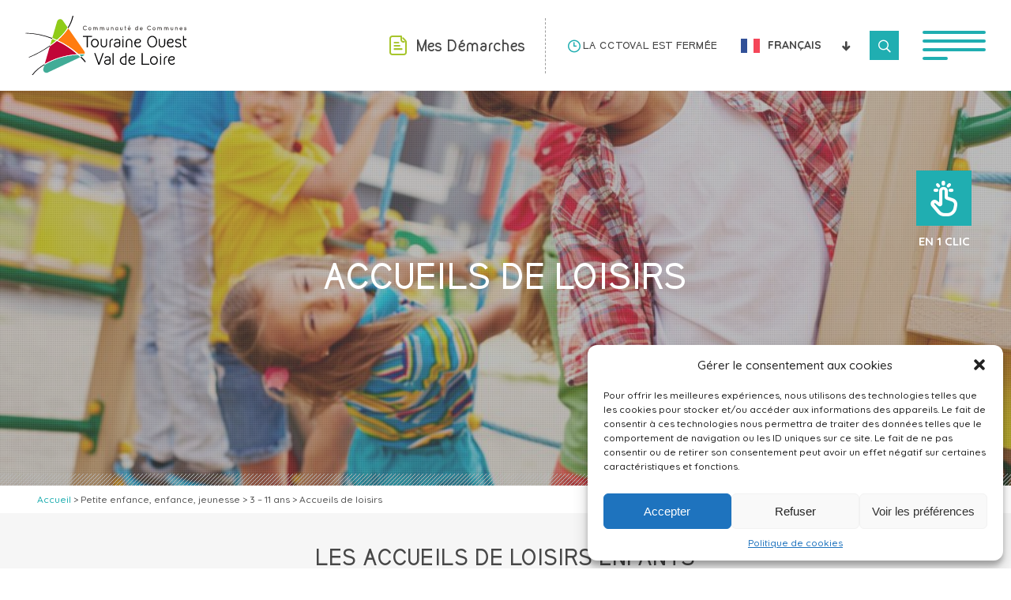

--- FILE ---
content_type: text/html; charset=UTF-8
request_url: https://cctoval.fr/enfance-parentalite/3-11-ans/accueils-de-loisirs/
body_size: 133995
content:
<!DOCTYPE html>
<html lang="fr-FR">
<head>
<meta charset="UTF-8" />
<meta name="viewport" content="width=device-width" />
<script type='text/javascript'>
/* <![CDATA[ */
var evf_settings = {"currency_code":"USD","currency_thousands":",","currency_decimal":".","currency_symbol":"$","currency_symbol_pos":"left"}
/* ]]> */
</script>
<meta name='robots' content='index, follow, max-image-preview:large, max-snippet:-1, max-video-preview:-1' />

	<!-- This site is optimized with the Yoast SEO plugin v18.4.1 - https://yoast.com/wordpress/plugins/seo/ -->
	<title>Accueils de loisirs - Communauté de Communes Touraine Ouest Val de Loire</title>
	<link rel="canonical" href="https://cctoval.fr/enfance-parentalite/3-11-ans/accueils-de-loisirs/" />
	<meta property="og:locale" content="fr_FR" />
	<meta property="og:type" content="article" />
	<meta property="og:title" content="Accueils de loisirs - Communauté de Communes Touraine Ouest Val de Loire" />
	<meta property="og:url" content="https://cctoval.fr/enfance-parentalite/3-11-ans/accueils-de-loisirs/" />
	<meta property="og:site_name" content="Communauté de Communes Touraine Ouest Val de Loire" />
	<meta property="article:modified_time" content="2023-01-12T14:37:32+00:00" />
	<meta name="twitter:card" content="summary_large_image" />
	<script type="application/ld+json" class="yoast-schema-graph">{"@context":"https://schema.org","@graph":[{"@type":"WebSite","@id":"https://cctoval.fr/#website","url":"https://cctoval.fr/","name":"Communauté de Communes Touraine Ouest Val de Loire","description":"","potentialAction":[{"@type":"SearchAction","target":{"@type":"EntryPoint","urlTemplate":"https://cctoval.fr/?s={search_term_string}"},"query-input":"required name=search_term_string"}],"inLanguage":"fr-FR"},{"@type":"WebPage","@id":"https://cctoval.fr/enfance-parentalite/3-11-ans/accueils-de-loisirs/#webpage","url":"https://cctoval.fr/enfance-parentalite/3-11-ans/accueils-de-loisirs/","name":"Accueils de loisirs - Communauté de Communes Touraine Ouest Val de Loire","isPartOf":{"@id":"https://cctoval.fr/#website"},"datePublished":"2022-05-25T12:59:29+00:00","dateModified":"2023-01-12T14:37:32+00:00","breadcrumb":{"@id":"https://cctoval.fr/enfance-parentalite/3-11-ans/accueils-de-loisirs/#breadcrumb"},"inLanguage":"fr-FR","potentialAction":[{"@type":"ReadAction","target":["https://cctoval.fr/enfance-parentalite/3-11-ans/accueils-de-loisirs/"]}]},{"@type":"BreadcrumbList","@id":"https://cctoval.fr/enfance-parentalite/3-11-ans/accueils-de-loisirs/#breadcrumb","itemListElement":[{"@type":"ListItem","position":1,"name":"Accueil","item":"https://cctoval.fr/"},{"@type":"ListItem","position":2,"name":"Petite enfance, enfance, jeunesse","item":"https://cctoval.fr/enfance-parentalite/"},{"@type":"ListItem","position":3,"name":"3 &#8211; 11 ans","item":"https://cctoval.fr/enfance-parentalite/3-11-ans/"},{"@type":"ListItem","position":4,"name":"Accueils de loisirs"}]}]}</script>
	<!-- / Yoast SEO plugin. -->


<link rel="alternate" type="application/rss+xml" title="Communauté de Communes Touraine Ouest Val de Loire &raquo; Flux" href="https://cctoval.fr/feed/" />
<link rel="alternate" type="application/rss+xml" title="Communauté de Communes Touraine Ouest Val de Loire &raquo; Flux des commentaires" href="https://cctoval.fr/comments/feed/" />
<link rel="alternate" type="text/calendar" title="Communauté de Communes Touraine Ouest Val de Loire &raquo; Flux iCal" href="https://cctoval.fr/events/?ical=1" />
<script type="text/javascript">
/* <![CDATA[ */
window._wpemojiSettings = {"baseUrl":"https:\/\/s.w.org\/images\/core\/emoji\/15.0.3\/72x72\/","ext":".png","svgUrl":"https:\/\/s.w.org\/images\/core\/emoji\/15.0.3\/svg\/","svgExt":".svg","source":{"concatemoji":"https:\/\/cctoval.fr\/wp-includes\/js\/wp-emoji-release.min.js?ver=3c18cf"}};
/*! This file is auto-generated */
!function(i,n){var o,s,e;function c(e){try{var t={supportTests:e,timestamp:(new Date).valueOf()};sessionStorage.setItem(o,JSON.stringify(t))}catch(e){}}function p(e,t,n){e.clearRect(0,0,e.canvas.width,e.canvas.height),e.fillText(t,0,0);var t=new Uint32Array(e.getImageData(0,0,e.canvas.width,e.canvas.height).data),r=(e.clearRect(0,0,e.canvas.width,e.canvas.height),e.fillText(n,0,0),new Uint32Array(e.getImageData(0,0,e.canvas.width,e.canvas.height).data));return t.every(function(e,t){return e===r[t]})}function u(e,t,n){switch(t){case"flag":return n(e,"\ud83c\udff3\ufe0f\u200d\u26a7\ufe0f","\ud83c\udff3\ufe0f\u200b\u26a7\ufe0f")?!1:!n(e,"\ud83c\uddfa\ud83c\uddf3","\ud83c\uddfa\u200b\ud83c\uddf3")&&!n(e,"\ud83c\udff4\udb40\udc67\udb40\udc62\udb40\udc65\udb40\udc6e\udb40\udc67\udb40\udc7f","\ud83c\udff4\u200b\udb40\udc67\u200b\udb40\udc62\u200b\udb40\udc65\u200b\udb40\udc6e\u200b\udb40\udc67\u200b\udb40\udc7f");case"emoji":return!n(e,"\ud83d\udc26\u200d\u2b1b","\ud83d\udc26\u200b\u2b1b")}return!1}function f(e,t,n){var r="undefined"!=typeof WorkerGlobalScope&&self instanceof WorkerGlobalScope?new OffscreenCanvas(300,150):i.createElement("canvas"),a=r.getContext("2d",{willReadFrequently:!0}),o=(a.textBaseline="top",a.font="600 32px Arial",{});return e.forEach(function(e){o[e]=t(a,e,n)}),o}function t(e){var t=i.createElement("script");t.src=e,t.defer=!0,i.head.appendChild(t)}"undefined"!=typeof Promise&&(o="wpEmojiSettingsSupports",s=["flag","emoji"],n.supports={everything:!0,everythingExceptFlag:!0},e=new Promise(function(e){i.addEventListener("DOMContentLoaded",e,{once:!0})}),new Promise(function(t){var n=function(){try{var e=JSON.parse(sessionStorage.getItem(o));if("object"==typeof e&&"number"==typeof e.timestamp&&(new Date).valueOf()<e.timestamp+604800&&"object"==typeof e.supportTests)return e.supportTests}catch(e){}return null}();if(!n){if("undefined"!=typeof Worker&&"undefined"!=typeof OffscreenCanvas&&"undefined"!=typeof URL&&URL.createObjectURL&&"undefined"!=typeof Blob)try{var e="postMessage("+f.toString()+"("+[JSON.stringify(s),u.toString(),p.toString()].join(",")+"));",r=new Blob([e],{type:"text/javascript"}),a=new Worker(URL.createObjectURL(r),{name:"wpTestEmojiSupports"});return void(a.onmessage=function(e){c(n=e.data),a.terminate(),t(n)})}catch(e){}c(n=f(s,u,p))}t(n)}).then(function(e){for(var t in e)n.supports[t]=e[t],n.supports.everything=n.supports.everything&&n.supports[t],"flag"!==t&&(n.supports.everythingExceptFlag=n.supports.everythingExceptFlag&&n.supports[t]);n.supports.everythingExceptFlag=n.supports.everythingExceptFlag&&!n.supports.flag,n.DOMReady=!1,n.readyCallback=function(){n.DOMReady=!0}}).then(function(){return e}).then(function(){var e;n.supports.everything||(n.readyCallback(),(e=n.source||{}).concatemoji?t(e.concatemoji):e.wpemoji&&e.twemoji&&(t(e.twemoji),t(e.wpemoji)))}))}((window,document),window._wpemojiSettings);
/* ]]> */
</script>
<link rel='stylesheet' id='gtranslate-style-css' href='https://cctoval.fr/wp-content/plugins/gtranslate/gtranslate-style24.css?ver=3c18cf' type='text/css' media='all' />
<link rel='stylesheet' id='tribe-events-pro-mini-calendar-block-styles-css' href='https://cctoval.fr/wp-content/plugins/events-calendar-pro/src/resources/css/tribe-events-pro-mini-calendar-block.min.css?ver=5.12.2' type='text/css' media='all' />
<style id='wp-emoji-styles-inline-css' type='text/css'>

	img.wp-smiley, img.emoji {
		display: inline !important;
		border: none !important;
		box-shadow: none !important;
		height: 1em !important;
		width: 1em !important;
		margin: 0 0.07em !important;
		vertical-align: -0.1em !important;
		background: none !important;
		padding: 0 !important;
	}
</style>
<link rel='stylesheet' id='wp-block-library-css' href='https://cctoval.fr/wp-includes/css/dist/block-library/style.min.css?ver=3c18cf' type='text/css' media='all' />
<link rel='stylesheet' id='bb-tcs-editor-style-shared-css' href='https://cctoval.fr/wp-content/themes/cctoval/editor-style-shared.css' type='text/css' media='all' />
<style id='classic-theme-styles-inline-css' type='text/css'>
/*! This file is auto-generated */
.wp-block-button__link{color:#fff;background-color:#32373c;border-radius:9999px;box-shadow:none;text-decoration:none;padding:calc(.667em + 2px) calc(1.333em + 2px);font-size:1.125em}.wp-block-file__button{background:#32373c;color:#fff;text-decoration:none}
</style>
<style id='global-styles-inline-css' type='text/css'>
body{--wp--preset--color--black: #000000;--wp--preset--color--cyan-bluish-gray: #abb8c3;--wp--preset--color--white: #ffffff;--wp--preset--color--pale-pink: #f78da7;--wp--preset--color--vivid-red: #cf2e2e;--wp--preset--color--luminous-vivid-orange: #ff6900;--wp--preset--color--luminous-vivid-amber: #fcb900;--wp--preset--color--light-green-cyan: #7bdcb5;--wp--preset--color--vivid-green-cyan: #00d084;--wp--preset--color--pale-cyan-blue: #8ed1fc;--wp--preset--color--vivid-cyan-blue: #0693e3;--wp--preset--color--vivid-purple: #9b51e0;--wp--preset--gradient--vivid-cyan-blue-to-vivid-purple: linear-gradient(135deg,rgba(6,147,227,1) 0%,rgb(155,81,224) 100%);--wp--preset--gradient--light-green-cyan-to-vivid-green-cyan: linear-gradient(135deg,rgb(122,220,180) 0%,rgb(0,208,130) 100%);--wp--preset--gradient--luminous-vivid-amber-to-luminous-vivid-orange: linear-gradient(135deg,rgba(252,185,0,1) 0%,rgba(255,105,0,1) 100%);--wp--preset--gradient--luminous-vivid-orange-to-vivid-red: linear-gradient(135deg,rgba(255,105,0,1) 0%,rgb(207,46,46) 100%);--wp--preset--gradient--very-light-gray-to-cyan-bluish-gray: linear-gradient(135deg,rgb(238,238,238) 0%,rgb(169,184,195) 100%);--wp--preset--gradient--cool-to-warm-spectrum: linear-gradient(135deg,rgb(74,234,220) 0%,rgb(151,120,209) 20%,rgb(207,42,186) 40%,rgb(238,44,130) 60%,rgb(251,105,98) 80%,rgb(254,248,76) 100%);--wp--preset--gradient--blush-light-purple: linear-gradient(135deg,rgb(255,206,236) 0%,rgb(152,150,240) 100%);--wp--preset--gradient--blush-bordeaux: linear-gradient(135deg,rgb(254,205,165) 0%,rgb(254,45,45) 50%,rgb(107,0,62) 100%);--wp--preset--gradient--luminous-dusk: linear-gradient(135deg,rgb(255,203,112) 0%,rgb(199,81,192) 50%,rgb(65,88,208) 100%);--wp--preset--gradient--pale-ocean: linear-gradient(135deg,rgb(255,245,203) 0%,rgb(182,227,212) 50%,rgb(51,167,181) 100%);--wp--preset--gradient--electric-grass: linear-gradient(135deg,rgb(202,248,128) 0%,rgb(113,206,126) 100%);--wp--preset--gradient--midnight: linear-gradient(135deg,rgb(2,3,129) 0%,rgb(40,116,252) 100%);--wp--preset--font-size--small: 13px;--wp--preset--font-size--medium: 20px;--wp--preset--font-size--large: 36px;--wp--preset--font-size--x-large: 42px;--wp--preset--spacing--20: 0.44rem;--wp--preset--spacing--30: 0.67rem;--wp--preset--spacing--40: 1rem;--wp--preset--spacing--50: 1.5rem;--wp--preset--spacing--60: 2.25rem;--wp--preset--spacing--70: 3.38rem;--wp--preset--spacing--80: 5.06rem;--wp--preset--shadow--natural: 6px 6px 9px rgba(0, 0, 0, 0.2);--wp--preset--shadow--deep: 12px 12px 50px rgba(0, 0, 0, 0.4);--wp--preset--shadow--sharp: 6px 6px 0px rgba(0, 0, 0, 0.2);--wp--preset--shadow--outlined: 6px 6px 0px -3px rgba(255, 255, 255, 1), 6px 6px rgba(0, 0, 0, 1);--wp--preset--shadow--crisp: 6px 6px 0px rgba(0, 0, 0, 1);}:where(.is-layout-flex){gap: 0.5em;}:where(.is-layout-grid){gap: 0.5em;}body .is-layout-flex{display: flex;}body .is-layout-flex{flex-wrap: wrap;align-items: center;}body .is-layout-flex > *{margin: 0;}body .is-layout-grid{display: grid;}body .is-layout-grid > *{margin: 0;}:where(.wp-block-columns.is-layout-flex){gap: 2em;}:where(.wp-block-columns.is-layout-grid){gap: 2em;}:where(.wp-block-post-template.is-layout-flex){gap: 1.25em;}:where(.wp-block-post-template.is-layout-grid){gap: 1.25em;}.has-black-color{color: var(--wp--preset--color--black) !important;}.has-cyan-bluish-gray-color{color: var(--wp--preset--color--cyan-bluish-gray) !important;}.has-white-color{color: var(--wp--preset--color--white) !important;}.has-pale-pink-color{color: var(--wp--preset--color--pale-pink) !important;}.has-vivid-red-color{color: var(--wp--preset--color--vivid-red) !important;}.has-luminous-vivid-orange-color{color: var(--wp--preset--color--luminous-vivid-orange) !important;}.has-luminous-vivid-amber-color{color: var(--wp--preset--color--luminous-vivid-amber) !important;}.has-light-green-cyan-color{color: var(--wp--preset--color--light-green-cyan) !important;}.has-vivid-green-cyan-color{color: var(--wp--preset--color--vivid-green-cyan) !important;}.has-pale-cyan-blue-color{color: var(--wp--preset--color--pale-cyan-blue) !important;}.has-vivid-cyan-blue-color{color: var(--wp--preset--color--vivid-cyan-blue) !important;}.has-vivid-purple-color{color: var(--wp--preset--color--vivid-purple) !important;}.has-black-background-color{background-color: var(--wp--preset--color--black) !important;}.has-cyan-bluish-gray-background-color{background-color: var(--wp--preset--color--cyan-bluish-gray) !important;}.has-white-background-color{background-color: var(--wp--preset--color--white) !important;}.has-pale-pink-background-color{background-color: var(--wp--preset--color--pale-pink) !important;}.has-vivid-red-background-color{background-color: var(--wp--preset--color--vivid-red) !important;}.has-luminous-vivid-orange-background-color{background-color: var(--wp--preset--color--luminous-vivid-orange) !important;}.has-luminous-vivid-amber-background-color{background-color: var(--wp--preset--color--luminous-vivid-amber) !important;}.has-light-green-cyan-background-color{background-color: var(--wp--preset--color--light-green-cyan) !important;}.has-vivid-green-cyan-background-color{background-color: var(--wp--preset--color--vivid-green-cyan) !important;}.has-pale-cyan-blue-background-color{background-color: var(--wp--preset--color--pale-cyan-blue) !important;}.has-vivid-cyan-blue-background-color{background-color: var(--wp--preset--color--vivid-cyan-blue) !important;}.has-vivid-purple-background-color{background-color: var(--wp--preset--color--vivid-purple) !important;}.has-black-border-color{border-color: var(--wp--preset--color--black) !important;}.has-cyan-bluish-gray-border-color{border-color: var(--wp--preset--color--cyan-bluish-gray) !important;}.has-white-border-color{border-color: var(--wp--preset--color--white) !important;}.has-pale-pink-border-color{border-color: var(--wp--preset--color--pale-pink) !important;}.has-vivid-red-border-color{border-color: var(--wp--preset--color--vivid-red) !important;}.has-luminous-vivid-orange-border-color{border-color: var(--wp--preset--color--luminous-vivid-orange) !important;}.has-luminous-vivid-amber-border-color{border-color: var(--wp--preset--color--luminous-vivid-amber) !important;}.has-light-green-cyan-border-color{border-color: var(--wp--preset--color--light-green-cyan) !important;}.has-vivid-green-cyan-border-color{border-color: var(--wp--preset--color--vivid-green-cyan) !important;}.has-pale-cyan-blue-border-color{border-color: var(--wp--preset--color--pale-cyan-blue) !important;}.has-vivid-cyan-blue-border-color{border-color: var(--wp--preset--color--vivid-cyan-blue) !important;}.has-vivid-purple-border-color{border-color: var(--wp--preset--color--vivid-purple) !important;}.has-vivid-cyan-blue-to-vivid-purple-gradient-background{background: var(--wp--preset--gradient--vivid-cyan-blue-to-vivid-purple) !important;}.has-light-green-cyan-to-vivid-green-cyan-gradient-background{background: var(--wp--preset--gradient--light-green-cyan-to-vivid-green-cyan) !important;}.has-luminous-vivid-amber-to-luminous-vivid-orange-gradient-background{background: var(--wp--preset--gradient--luminous-vivid-amber-to-luminous-vivid-orange) !important;}.has-luminous-vivid-orange-to-vivid-red-gradient-background{background: var(--wp--preset--gradient--luminous-vivid-orange-to-vivid-red) !important;}.has-very-light-gray-to-cyan-bluish-gray-gradient-background{background: var(--wp--preset--gradient--very-light-gray-to-cyan-bluish-gray) !important;}.has-cool-to-warm-spectrum-gradient-background{background: var(--wp--preset--gradient--cool-to-warm-spectrum) !important;}.has-blush-light-purple-gradient-background{background: var(--wp--preset--gradient--blush-light-purple) !important;}.has-blush-bordeaux-gradient-background{background: var(--wp--preset--gradient--blush-bordeaux) !important;}.has-luminous-dusk-gradient-background{background: var(--wp--preset--gradient--luminous-dusk) !important;}.has-pale-ocean-gradient-background{background: var(--wp--preset--gradient--pale-ocean) !important;}.has-electric-grass-gradient-background{background: var(--wp--preset--gradient--electric-grass) !important;}.has-midnight-gradient-background{background: var(--wp--preset--gradient--midnight) !important;}.has-small-font-size{font-size: var(--wp--preset--font-size--small) !important;}.has-medium-font-size{font-size: var(--wp--preset--font-size--medium) !important;}.has-large-font-size{font-size: var(--wp--preset--font-size--large) !important;}.has-x-large-font-size{font-size: var(--wp--preset--font-size--x-large) !important;}
.wp-block-navigation a:where(:not(.wp-element-button)){color: inherit;}
:where(.wp-block-post-template.is-layout-flex){gap: 1.25em;}:where(.wp-block-post-template.is-layout-grid){gap: 1.25em;}
:where(.wp-block-columns.is-layout-flex){gap: 2em;}:where(.wp-block-columns.is-layout-grid){gap: 2em;}
.wp-block-pullquote{font-size: 1.5em;line-height: 1.6;}
</style>
<link rel='stylesheet' id='dashicons-css' href='https://cctoval.fr/wp-includes/css/dashicons.min.css?ver=3c18cf' type='text/css' media='all' />
<link rel='stylesheet' id='everest-forms-general-css' href='https://cctoval.fr/wp-content/plugins/everest-forms/assets/css/everest-forms.css?ver=1.8.6' type='text/css' media='all' />
<link rel='stylesheet' id='page-list-style-css' href='https://cctoval.fr/wp-content/plugins/page-list/css/page-list.css?ver=5.2' type='text/css' media='all' />
<link rel='stylesheet' id='op_css-css' href='https://cctoval.fr/wp-content/plugins/wp-opening-hours/dist/styles/main.css?ver=3c18cf' type='text/css' media='all' />
<link rel='stylesheet' id='everest-forms-pro-frontend-css' href='https://cctoval.fr/wp-content/plugins/everest-forms-pro/assets/css/everest-forms-pro-frontend.css?ver=1.5.0' type='text/css' media='all' />
<link rel='stylesheet' id='cmplz-general-css' href='https://cctoval.fr/wp-content/plugins/complianz-gdpr/assets/css/cookieblocker.min.css?ver=6.4.0' type='text/css' media='all' />
<link rel='stylesheet' id='blankslate-style-css' href='https://cctoval.fr/wp-content/themes/cctoval/style.css?ver=3c18cf' type='text/css' media='all' />
<link rel='stylesheet' id='wpdreams-asl-basic-css' href='https://cctoval.fr/wp-content/plugins/ajax-search-lite/css/style.basic.css?ver=4.9.5' type='text/css' media='all' />
<link rel='stylesheet' id='wpdreams-ajaxsearchlite-css' href='https://cctoval.fr/wp-content/plugins/ajax-search-lite/css/style-underline.css?ver=4.9.5' type='text/css' media='all' />
<link rel='stylesheet' id='fancybox-css' href='https://cctoval.fr/wp-content/plugins/easy-fancybox/css/jquery.fancybox.min.css?ver=1.3.24' type='text/css' media='screen' />
<script type="text/javascript" src="https://cctoval.fr/wp-includes/js/jquery/jquery.min.js?ver=3.7.1" id="jquery-core-js"></script>
<script type="text/javascript" src="https://cctoval.fr/wp-includes/js/jquery/jquery-migrate.min.js?ver=3.4.1" id="jquery-migrate-js"></script>
<script type="text/javascript" src="https://cctoval.fr/wp-content/plugins/google-analytics-for-wordpress/assets/js/frontend-gtag.min.js?ver=8.15" id="monsterinsights-frontend-script-js"></script>
<script data-cfasync="false" data-wpfc-render="false" type="text/javascript" id='monsterinsights-frontend-script-js-extra'>/* <![CDATA[ */
var monsterinsights_frontend = {"js_events_tracking":"true","download_extensions":"doc,pdf,ppt,zip,xls,docx,pptx,xlsx","inbound_paths":"[{\"path\":\"\\\/go\\\/\",\"label\":\"affiliate\"},{\"path\":\"\\\/recommend\\\/\",\"label\":\"affiliate\"}]","home_url":"https:\/\/cctoval.fr","hash_tracking":"false","ua":"UA-135750540-1","v4_id":""};/* ]]> */
</script>
<link rel="https://api.w.org/" href="https://cctoval.fr/wp-json/" /><link rel="alternate" type="application/json" href="https://cctoval.fr/wp-json/wp/v2/pages/1049" />
<link rel='shortlink' href='https://cctoval.fr/?p=1049' />
<link rel="alternate" type="application/json+oembed" href="https://cctoval.fr/wp-json/oembed/1.0/embed?url=https%3A%2F%2Fcctoval.fr%2Fenfance-parentalite%2F3-11-ans%2Faccueils-de-loisirs%2F" />
<link rel="alternate" type="text/xml+oembed" href="https://cctoval.fr/wp-json/oembed/1.0/embed?url=https%3A%2F%2Fcctoval.fr%2Fenfance-parentalite%2F3-11-ans%2Faccueils-de-loisirs%2F&#038;format=xml" />
<meta name="tec-api-version" content="v1"><meta name="tec-api-origin" content="https://cctoval.fr"><link rel="alternate" href="https://cctoval.fr/wp-json/tribe/events/v1/" /><style>.cmplz-hidden{display:none!important;}</style>				<link rel="preconnect" href="https://fonts.gstatic.com" crossorigin />
				<link rel="preload" as="style" href="//fonts.googleapis.com/css?family=Open+Sans&display=swap" />
				<link data-service="google-fonts" data-category="marketing" rel="stylesheet" href="#" data-href="//fonts.googleapis.com/css?family=Open+Sans&display=swap" media="all" />
				                <style>
                    
					@font-face {
						font-family: 'aslsicons2';
						src: url('https://cctoval.fr/wp-content/plugins/ajax-search-lite/css/fonts/icons2.eot');
						src: url('https://cctoval.fr/wp-content/plugins/ajax-search-lite/css/fonts/icons2.eot?#iefix') format('embedded-opentype'),
							 url('https://cctoval.fr/wp-content/plugins/ajax-search-lite/css/fonts/icons2.woff2') format('woff2'),
							 url('https://cctoval.fr/wp-content/plugins/ajax-search-lite/css/fonts/icons2.woff') format('woff'),
							 url('https://cctoval.fr/wp-content/plugins/ajax-search-lite/css/fonts/icons2.ttf') format('truetype'),
							 url('https://cctoval.fr/wp-content/plugins/ajax-search-lite/css/fonts/icons2.svg#icons') format('svg');
						font-weight: normal;
						font-style: normal;
					}
					div[id*='ajaxsearchlitesettings'].searchsettings .asl_option_inner label {
						font-size: 0px !important;
						color: rgba(0, 0, 0, 0);
					}
					div[id*='ajaxsearchlitesettings'].searchsettings .asl_option_inner label:after {
						font-size: 11px !important;
						position: absolute;
						top: 0;
						left: 0;
						z-index: 1;
					}
					div[id*='ajaxsearchlite'].wpdreams_asl_container {
						width: 100%;
						margin: 0px 0px 0px 0px;
					}
					div[id*='ajaxsearchliteres'].wpdreams_asl_results div.resdrg span.highlighted {
						font-weight: bold;
						color: rgba(217, 49, 43, 1);
						background-color: rgba(238, 238, 238, 1);
					}
					div[id*='ajaxsearchliteres'].wpdreams_asl_results .results div.asl_image {
						width: 70px;
						height: 70px;
						background-size: cover;
						background-repeat: no-repeat;
					}
					div.asl_r .results {
						max-height: none;
					}
				
						div.asl_r.asl_w.vertical .results .item::after {
							display: block;
							position: absolute;
							bottom: 0;
							content: '';
							height: 1px;
							width: 100%;
							background: #D8D8D8;
						}
						div.asl_r.asl_w.vertical .results .item.asl_last_item::after {
							display: none;
						}
					                </style>
                			<script type="text/javascript">
                if ( typeof _ASL !== "undefined" && _ASL !== null && typeof _ASL.initialize !== "undefined" ) {
					_ASL.initialize();
				}
            </script>
            <link rel="icon" href="https://cctoval.fr/wp-content/uploads/2022/04/favicon-110x110.png" sizes="32x32" />
<link rel="icon" href="https://cctoval.fr/wp-content/uploads/2022/04/favicon.png" sizes="192x192" />
<link rel="apple-touch-icon" href="https://cctoval.fr/wp-content/uploads/2022/04/favicon.png" />
<meta name="msapplication-TileImage" content="https://cctoval.fr/wp-content/uploads/2022/04/favicon.png" />

<link rel="preconnect" href="https://fonts.googleapis.com">
<link rel="preconnect" href="https://fonts.gstatic.com" crossorigin>
<link href="https://fonts.googleapis.com/css2?family=Quicksand:wght@400;500;600;700&display=swap" rel="stylesheet">

<script src="https://cctoval.fr/wp-content/themes/cctoval/js/slick.min.js"></script>

<script>

jQuery(document).ready(function($){

    if($('.menu-bt').css('display') == 'none' )
    {
        var flagsmart = '0';
    }
    else
    {
        var flagsmart = '1';
    }

    var offset = 200;
	var offset2 = 250;

 
    $(window).scroll(function() {

        if(!$('body').hasClass('home'))
        {

            if ($(this).scrollTop() > offset) {
                $('header').addClass('fixed');
                $('body').addClass('fixed');
            }
            if ($(this).scrollTop() > offset2) {
                $('header').addClass('visible');
            }
            if ($(this).scrollTop() < offset2) {
                $('header').removeClass('visible');
            }
            if ($(this).scrollTop() < offset) {
                $('header').removeClass();
                $('body').removeClass('fixed');
            }
        }

        if($('body').hasClass('home'))
        {
            //var offset3 = $('header .bloc-header').offset().top;
            var offset3 = 400;

            if ($(this).scrollTop() > offset) {
                $('.header-fixe-container').addClass('fixed');
                $('body').addClass('fixed');
            }
            if ($(this).scrollTop() > offset3) {
                $('.header-fixe-container').addClass('visible');
            }
            if ($(this).scrollTop() < offset3) {
                $('.header-fixe-container').removeClass('visible');
            }
            if ($(this).scrollTop() < offset) {
                $('.header-fixe-container').removeClass('fixed');
                $('body').removeClass('fixed');
            }
        }

    });



    $('nav li.menu-item-has-children > a, nav li.page_item_has_children > a').click(function(){

        if($(this).hasClass('active'))
        {
            $(this).removeClass('active');
            $(this).parent('li').removeClass('active');
            $(this).next('ul.sub-menu.open').slideUp();
            $(this).next('ul.sub-menu.open').removeClass('open');        
        }
        else
        {

            if($(this).parent('li').parent('ul.sub-menu').length)
            {

                $('ul.menu ul.sub-menu li a.active').removeClass('active');
                $('ul.menu ul.sub-menu li.active').removeClass('active');    
                $('ul.menu ul.sub-menu ul.children.open').slideUp();
                $('ul.menu ul.sub-menu ul.children.open').removeClass('open');

                $(this).addClass('active');
                $(this).parent('li').addClass('active');
                $(this).next('ul.children').slideDown();
                $(this).next('ul.children').addClass('open');

            }
            else
            {

                $('ul.menu li a.active').removeClass('active');
                $('ul.menu li.active').removeClass('active');
                $('ul.sub-menu.open').slideUp();
                $('ul.sub-menu.open').removeClass('open');

                $(this).addClass('active');
                $(this).parent('li').addClass('active');
                $(this).next('ul.sub-menu').slideDown();
                $(this).next('ul.sub-menu').addClass('open');


            }

        }
        return false;

    }); 

    $('nav ul.page-list li.current_page_item').parents('li.menu-item-has-children').addClass('current-menu-ancestor');

    $('.menu-bt').click(function(){

        $('div.menu-container').fadeIn();
        
        $('nav ul li.current-menu-ancestor > a').addClass('active');
        setTimeout(function(){
           $('nav ul li.current-menu-ancestor > ul.sub-menu').addClass('open'); 
           $('nav ul li.current-menu-ancestor > ul.sub-menu').slideDown();
        },800);        
        
        $('nav ul li.current-menu-ancestor > ul.sub-menu > li.current_page_parent').addClass('active');
        $('nav ul li.current-menu-ancestor > ul.sub-menu > li.current_page_parent > a').addClass('active');
        $('nav ul li.current-menu-ancestor > ul.sub-menu > li.current_page_parent > ul').addClass('open').slideDown();
        
        $('nav').addClass('open');
        $('body').addClass('navopen');

        return false;
    });
    
    $('.menu-container .fermer-bt').click(function(){

        $('div.menu-container').delay(500).fadeOut();

        $('nav ul li a.active').removeClass('active');
        $('ul.sub-menu.open').removeClass('open');

        $('nav').removeClass('open');
        $('body').removeClass('navopen');

        return false;
    });    

    $('header .demarches-bt').click(function(){
    
        $('#nav-demarches').addClass('active');
        $('.fond-lightbox').addClass('demarches').fadeIn();
    
        $('body').addClass('demarches-active');
    
        return false;
    });


    $('#nav-demarches ul.menu-demarches > li').hover(function(){

        menu = $(this).attr('data-menu');

        if(!$(this).hasClass('hover'))
        {
            $('#nav-demarches ul.menu-demarches > li.hover').removeClass('hover');
            $(this).addClass('hover');
            $("#nav-demarches .sous-menu-demarches.active").removeClass('active').stop().slideUp();
            $("#nav-demarches .sous-menu-demarches[data-menu='" + menu + "']").addClass('active').slideDown();
        }

    });


    if(flagsmart=='1')
    {

        $('#nav-demarches ul.menu-demarches > li > a').click(function(){    
                
            menu = $(this).parent('li').attr('data-menu');

            if($(this).hasClass('active'))
            {
                
            }
            else
            {
                $('#nav-demarches ul.menu-demarches > li.hover').removeClass('hover');
                $('#nav-demarches ul.menu-demarches > li > a.active').removeClass('active');
                $(this).parent('li').addClass('hover');
                $(this).addClass('active');
                $("#nav-demarches .sous-menu-demarches.active").removeClass('active').stop().slideUp();
                $("#nav-demarches .sous-menu-demarches[data-menu='" + menu + "']").addClass('active').slideDown();
            }
            
            var demarchesheight = $('#nav-demarches .menu-demarches').height();
            $('#nav-demarches').animate({scrollTop:demarchesheight},1000);
            
            return false;

        });

    }  

    $('#nav-demarches .fermer-bt').click(function(){
    
        $('#nav-demarches').removeClass('active');
        $('#nav-demarches ul.menu-demarches > li.hover').removeClass('hover');
        $("#nav-demarches .sous-menu-demarches.active").removeClass('active').stop().slideUp();
        $('.fond-lightbox').delay(500).fadeOut(function(){
            $(this).removeClass('demarches');
        });
        $('body').removeClass('demarches-active');
        return false;
    });

    $('header .menu-haut .recherche-bt').click(function(){
    
        if($(this).hasClass('active'))
        {
            $(this).removeClass('active');
            $('header .recherche-container').removeClass('open');        
        }
        else
        {
            $(this).addClass('active');
            $('header .recherche-container').addClass('open');
        }
    
        return false;
    });

    $('.bouton-unclic').click(function(){
    
        if($(this).hasClass('active'))
        {
            $(this).removeClass('active');
            $('#nav-unclic').removeClass('active');
            $('.fond-lightbox').delay(500).fadeOut(function(){
                $(this).removeClass('unclic');
            });        
        }
        else
        {
            $(this).addClass('active');
            $('#nav-unclic').addClass('active');
            $('.fond-lightbox').addClass('unclic').fadeIn();        
        }
    
        return false;
    });

    $('#nav-unclic .fermer-bt').click(function(){
    
        $('.bouton-unclic').removeClass('active');
        $('#nav-unclic').removeClass('active');
        $('.fond-lightbox').delay(500).fadeOut(function(){
            $(this).removeClass('unclic');
        });
        
        return false;
    });

    $('.filtre-bt .bouton').click(function(){
        $('.filtre-bt').toggleClass('active');
        $('.liste-filtre').slideToggle();
        return false;
    });
    

    var getUrlParameter = function getUrlParameter(sParam) {
        var sPageURL = window.location.search.substring(1),
            sURLVariables = sPageURL.split('&'),
            sParameterName,
            i;

        for (i = 0; i < sURLVariables.length; i++) {
            sParameterName = sURLVariables[i].split('=');

            if (sParameterName[0] === sParam) {
                return typeof sParameterName[1] === undefined ? true : decodeURIComponent(sParameterName[1]);
            }
        }
        return false;
    };
    
    var categorie = $(location).prop('hash').substr(1);
    
    if(categorie!='')
    {
        $('.item-filtre').hide();
        $('.item-filtre.'+categorie).show();
        $('.liste-filtre .liste-categories a.active').removeClass('active');
        $('.liste-filtre .liste-categories li.'+categorie+' a').addClass('active');
    }    
    
    $('.liste-filtre .liste-categories a').click(function(){
        var categorie = $(this).attr('data-categorie');
        
        $('.filtre-bt').toggleClass('active');
        $('.liste-filtre').slideToggle();
        
        if($(this).hasClass('active'))
        {
            $('.item-filtre').hide();
            $('.item-filtre').show();
            $(this).removeClass('active');
            
            window.location.hash = '';
        }
        else
        {
            $('.item-filtre').hide();
            $('.item-filtre.'+categorie).show();
            $('.liste-filtre .liste-categories a.active').removeClass('active');
            $(this).addClass('active');
            
            window.location.hash = categorie;
            
        }
        
        return false;
    });

    $('.home header .slider, .page-header .slide').slick({
        dots: true,
        arrows:false,
        infinite: true,
        autoplay:true,
        autoplaySpeed:5000,
        speed:1000,
        slidesToShow: 1,
        slidesToScroll: 1,
        fade: true,
        pauseOnHover : false
    });  

    $('.home ul.liste-actu').slick({
        dots:true,
        arrows:true,
        infinite: true,
        autoplay:true,
        autoplaySpeed:5000,
        speed:1000,
        slidesToShow: 3,
        slidesToScroll: 3,
        pauseOnHover : false,
        responsive: [
            {
              breakpoint: 780,
              settings: {
                slidesToShow: 2,
                slidesToScroll: 2
              }
            },
            {
              breakpoint: 580,
              settings: {
                slidesToShow: 1,
                slidesToScroll: 1
              }
            }            
        ]        
    }); 

    $('.home #bloc-projets .slide-projets').slick({
        dots: true,
        arrows:false,
        infinite: true,
        autoplay:true,
        autoplaySpeed:5000,
        speed:1000,
        slidesToShow: 1,
        slidesToScroll: 1,
        fade: true,
        pauseOnHover : false
    });  

    $('.sub-section ul.galerie').slick({
        dots:true,
        arrows:false,
        infinite: true,
        autoplay:true,
        autoplaySpeed:5000,
        speed:1000,
        fade:true,
        pauseOnHover : false
    }); 

    $('#scroll-bt').click(function(){
        $('body,html').animate({scrollTop:$('#bloc-actu').offset().top},1000);
        return false;        
    });

    $('header .top-container nav ul li.menu-contact a, header .menu-haut .contact-bt').click(function(){
        $('body,html').animate({scrollTop:$('#bloc-footer').offset().top},1000);
        return false;     
    });
    
    $('.main .sub-section .ancre').click(function(){
        var dest = $(this).attr('href');
        $('body,html').animate({scrollTop:$(dest).offset().top-100},1000);
        return false;     
    });    

	$('a[href$=".pdf"]').attr('target','_blank');

    $('.recherche-header-container .filtre-bt').click(function(){
        $(this).toggleClass('active');
        $('.recherche-header-container .filtre').slideToggle();
        return false;
    });

    $('.tribe-mini-calendar .tribe-mini-calendar-day-link').click(function(){
    
        //alert('ok');
        /*
        var jour = $(this).attr('data-day');

        var loadurl = 'https://cctoval.fr/events/'+jour+'/';

        $('.load-date-container').fadeOut();

        $('.load-date-container').load(''+loadurl+' .liste-dates',function(){
            $('.load-date-container').fadeIn();
            $('body,html').animate({scrollTop:$('#bloc-agenda').offset().top-100},500);
        }); 
        */
        //return false;
    });

});


jQuery( function( $ ) {

	var $widget_wrapper = $( '.tribe-mini-calendar-wrapper' ).parent();

	function fix_widget_height() {
		var wrapper = $( '.tribe-mini-calendar-wrapper' );
		if (
			$( '.tribe-mini-calendar-wrapper.layout-wide' ).length &&
			$( '.tribe-mini-calendar-right' ).length
		) {
			var right_bar = $( '.tribe-mini-calendar-right' );
			var w_height = wrapper.height();
			var rb_height = right_bar.outerHeight();
			rb_height = rb_height + 20;

			if ( rb_height > w_height ) {
				wrapper.css( 'height', rb_height + 'px' );
			}
			else {
				wrapper.css( 'height', 'auto' );
			}
		}
		else if ( $( '.tribe-mini-calendar-wrapper.layout-wide' ).length ) {
			wrapper.css( 'height', 'auto' );
		}
	}

	function change_active_day( obj ) {
		var $calendar = obj.closest( '.tribe-mini-calendar' );
		$calendar
			.find( '.tribe-events-thismonth,.tribe-events-othermonth' )
			.removeClass( 'tribe-mini-calendar-today' );
		obj.parents( '.tribe-events-has-events' ).addClass( 'tribe-mini-calendar-today' );
	}


	fix_widget_height();


	var date = new Date(),
		day = date.getDate().toString(),
		month = (date.getMonth() + 1).toString(),
		year = date.getFullYear().toString(),
		current = year + '-' + (month[1] ? month : '0' + month[0]) + '-' + (day[1] ? day : '0' + day[0]), // eslint-disable-line max-len
		current_ym = current.slice( 0, 7 );

	$widget_wrapper
		.on( 'click', '.tribe-mini-calendar-nav-link', function( e ) {
			e.preventDefault();

			var $this = $( this );

			var $current_calendar = $this.closest( '.tribe-mini-calendar' );
			var $current_calendar_wrapper = $this.closest( '.tribe-mini-calendar-wrapper' );

			var month_target = $this.attr( 'data-month' ),
				target_ym = month_target.slice( 0, 7 );

			if ( current_ym == target_ym ) { // eslint-disable-line eqeqeq
				month_target = current;
			}

			var params = {
				action   : 'tribe-mini-cal',
				eventDate: month_target,
				count    : $current_calendar.data( 'count' ),
				tax_query: $current_calendar.data( 'tax-query' ),
				nonce    : $current_calendar.data( 'nonce' )
			};
			$current_calendar
				.find( '.tribe-mini-calendar-nav div > span' )
				.addClass( 'active' )
				.siblings( '#ajax-loading-mini' )
				.show();

			$.post(
				TribeMiniCalendar.ajaxurl,
				params,
				function( response ) {
					$current_calendar.find( '.tribe-mini-calendar-list-wrapper' ).remove();
					if ( response.success ) {
						var $the_content = $.parseHTML( response.html );
						$current_calendar
							.find( '.tribe-mini-calendar-nav div > span' )
							.removeClass( 'active' )
							.siblings( '#ajax-loading-mini' )
							.hide();
						$current_calendar_wrapper.replaceWith( $the_content );
						fix_widget_height();
					}
				}
			);
		} )
		.on( 'click', '.tribe-mini-calendar-day-link', function( e ) {
			e.preventDefault();
			var $this = $( this );
			var date = $this.attr( 'data-day' );
			var day = $this.text();
			var $current_calendar = $this.closest( '.tribe-mini-calendar' );
			var $current_calendar_events_list = $current_calendar
				.parent()
				.siblings( '.tribe-mini-calendar-list-wrapper' );

			$( 'h2.tribe-mini-calendar-title' )
				.text( $( '#tribe-mini-calendar-month-name' ).val() + ' ' + day + ' Events' );
			change_active_day( $this );
			var params = {
				action   : 'tribe-mini-cal-day',
				eventDate: date,
				count    : $current_calendar.data( 'count' ),
				tax_query: $current_calendar.data( 'tax-query' ),
				nonce    : $current_calendar.data( 'nonce' )
			};

            //alert(date);
            
            
            var loadurl = 'https://cctoval.fr/events/'+date+'/';

            $('.load-date-container').fadeOut();

            $('.load-date-container').load(''+loadurl+' .liste-dates',function(){
                $('.load-date-container').fadeIn();
                $('body,html').animate({scrollTop:$('#bloc-agenda').offset().top-100},500);
            }); 
            
            
            
            
			$current_calendar
				.find( '.tribe-mini-calendar-nav div > span' )
				.addClass( 'active' )
				.siblings( '#ajax-loading-mini' )
				.show();
			$.post(
				TribeMiniCalendar.ajaxurl,
				params,
				function( response ) {
					if ( response.success ) {
						var $the_content = '';
						if ( 'function' === typeof $.fn.parseHTML ) {
							$the_content = $.parseHTML( response.html );
						}
						else {
							$the_content = response.html;
						}
						$current_calendar
							.find( '.tribe-mini-calendar-nav div > span' )
							.removeClass( 'active' )
							.siblings( '#ajax-loading-mini' )
							.hide();
						$current_calendar_events_list.replaceWith( $the_content );
						fix_widget_height();
					}
				}
			);
		} );
} );



</script>

</head>
<body data-cmplz=1 class="page-template page-template-page-mutualisee page-template-page-mutualisee-php page page-id-1049 page-child parent-pageid-839 wp-embed-responsive everest-forms-no-js tribe-no-js">
<a href="#content" class="skip-link screen-reader-text">Skip to the content</a>
<header>

    
                <div class="container">
        
            <a class="logo" href="https://cctoval.fr/"><img src="https://cctoval.fr/wp-content/themes/cctoval/images/logo-cctoval.svg" alt=""/></a>
        
            <div class="recherche-container">
                <div id='ajaxsearchlite1' class="wpdreams_asl_container asl_w asl_m asl_m_1">
<div class="probox">

    
    <div class='promagnifier'>
                <div class='innericon'>
            <svg version="1.1" xmlns="http://www.w3.org/2000/svg" xmlns:xlink="http://www.w3.org/1999/xlink" x="0px" y="0px" width="22" height="22" viewBox="0 0 512 512" enable-background="new 0 0 512 512" xml:space="preserve">
                <path d="M460.355,421.59L353.844,315.078c20.041-27.553,31.885-61.437,31.885-98.037
                    C385.729,124.934,310.793,50,218.686,50C126.58,50,51.645,124.934,51.645,217.041c0,92.106,74.936,167.041,167.041,167.041
                    c34.912,0,67.352-10.773,94.184-29.158L419.945,462L460.355,421.59z M100.631,217.041c0-65.096,52.959-118.056,118.055-118.056
                    c65.098,0,118.057,52.959,118.057,118.056c0,65.096-52.959,118.056-118.057,118.056C153.59,335.097,100.631,282.137,100.631,217.041
                    z"/>
            </svg>
        </div>
    </div>

    
    
    <div class='prosettings' style='display:none;' data-opened=0>
                <div class='innericon'>
            <svg version="1.1" xmlns="http://www.w3.org/2000/svg" xmlns:xlink="http://www.w3.org/1999/xlink" x="0px" y="0px" width="22" height="22" viewBox="0 0 512 512" enable-background="new 0 0 512 512" xml:space="preserve">
                <polygon transform = "rotate(90 256 256)" points="142.332,104.886 197.48,50 402.5,256 197.48,462 142.332,407.113 292.727,256 "/>
            </svg>
        </div>
    </div>

    
    
    <div class='proinput'>
        <form autocomplete="off" aria-label='Ajax search form'>
            <input aria-label='Search input' type='search' class='orig' name='phrase' placeholder='Votre recherche...' value='' autocomplete="off"/>
            <input aria-label='Autocomplete input, do not use this' type='text' class='autocomplete' name='phrase' value='' autocomplete="off"/>
            <input type='submit' value="Start search" style='width:0; height: 0; visibility: hidden;'>
        </form>
    </div>

    
    
    <div class='proloading'>

        <div class="asl_loader"><div class="asl_loader-inner asl_simple-circle"></div></div>

            </div>

            <div class='proclose'>
            <svg version="1.1" xmlns="http://www.w3.org/2000/svg" xmlns:xlink="http://www.w3.org/1999/xlink" x="0px"
                 y="0px"
                 width="12" height="12" viewBox="0 0 512 512" enable-background="new 0 0 512 512"
                 xml:space="preserve">
            <polygon points="438.393,374.595 319.757,255.977 438.378,137.348 374.595,73.607 255.995,192.225 137.375,73.622 73.607,137.352 192.246,255.983 73.622,374.625 137.352,438.393 256.002,319.734 374.652,438.378 "/>
        </svg>
        </div>
    
    
</div>
</div>


<div id='ajaxsearchlitesettings1' class="searchsettings wpdreams_asl_settings asl_w asl_s asl_s_1">
    <form name='options' autocomplete='off'>

        
        
		<div class="asl_option_inner hiddend">
			<input type='hidden' name='qtranslate_lang' id='qtranslate_lang1'
				   value='0'/>
		</div>

		
		
        <fieldset class="asl_sett_scroll">
            <legend style="display: none;">Generic selectors</legend>
            <div class="asl_option">
                <div class="asl_option_inner">
                    <input type="checkbox" value="exact" id="set_exactonly1"
                           title="Exact matches only"
                           name="asl_gen[]" />
                    <label for="set_exactonly1">Exact matches only</label>
                </div>
                <div class="asl_option_label">
                    Exact matches only                </div>
            </div>
            <div class="asl_option">
                <div class="asl_option_inner">
                    <input type="checkbox" value="title" id="set_intitle1"
                           title="Search in title"
                           name="asl_gen[]"  checked="checked"/>
                    <label for="set_intitle1">Search in title</label>
                </div>
                <div class="asl_option_label">
                    Search in title                </div>
            </div>
            <div class="asl_option">
                <div class="asl_option_inner">
                    <input type="checkbox" value="content" id="set_incontent1"
                           title="Search in content"
                           name="asl_gen[]"  checked="checked"/>
                    <label for="set_incontent1">Search in content</label>
                </div>
                <div class="asl_option_label">
                    Search in content                </div>
            </div>
            <div class="asl_option_inner hiddend">
                <input type="checkbox" value="excerpt" id="set_inexcerpt1"
                       title="Search in excerpt"
                       name="asl_gen[]"  checked="checked"/>
                <label for="set_inexcerpt1">Search in excerpt</label>
            </div>
		</fieldset>
		<fieldset class="asl_sett_scroll">
                            <div class="asl_option">
                    <div class="asl_option_inner">
                        <input type="checkbox" value="post"
                               id="1customset_11"
                               title="post"
                               name="customset[]" checked="checked"/>
                        <label for="1customset_11">post</label>
                    </div>
                    <div class="asl_option_label">
                        post                    </div>
                </div>
                                <div class="asl_option">
                    <div class="asl_option_inner">
                        <input type="checkbox" value="page"
                               id="1customset_12"
                               title="page"
                               name="customset[]" checked="checked"/>
                        <label for="1customset_12">page</label>
                    </div>
                    <div class="asl_option_label">
                        page                    </div>
                </div>
                                <div class="asl_option">
                    <div class="asl_option_inner">
                        <input type="checkbox" value="associations"
                               id="1customset_13"
                               title="associations"
                               name="customset[]" checked="checked"/>
                        <label for="1customset_13">associations</label>
                    </div>
                    <div class="asl_option_label">
                        associations                    </div>
                </div>
                        </fieldset>
            </form>
</div>

<div id='ajaxsearchliteres1' class='vertical wpdreams_asl_results asl_w asl_r asl_r_1'>

    
    <div class="results">

        
            <div class="resdrg">
            </div>

        
    </div>

    
    
</div>

    <div id="asl_hidden_data">
        <svg style="position:absolute" height="0" width="0">
            <filter id="aslblur">
                <feGaussianBlur in="SourceGraphic" stdDeviation="4"/>
            </filter>
        </svg>
        <svg style="position:absolute" height="0" width="0">
            <filter id="no_aslblur"></filter>
        </svg>

    </div>

<div class="asl_init_data wpdreams_asl_data_ct" style="display:none !important;" id="asl_init_id_1" data-asldata="[base64]"></div>
            </div>

            <div class="menu-haut">
                <a class="demarches-bt" href="#"><i class="icon-demarches"></i><span>Mes <br/>Démarches</span></a>
                <a class="bouton-unclic" href="#">
                    <i class="icon-clic"></i>
                    <span>en <br/>1 clic</span>
                </a>
                <a class="contact-bt" href="#"><i class="icon-contact"></i><span>Contact</span></a>
                <p class="horaires"><i class="icon-horloge"></i> <span class=" ">La cctoval est fermée</span> </p>
                <div class="menu-lang">
                    <!-- GTranslate: https://gtranslate.io/ -->
<style>
.switcher {font-family:Arial;font-size:12pt;text-align:left;cursor:pointer;overflow:hidden;width:173px;line-height:17px;}
.switcher a {text-decoration:none;display:block;font-size:12pt;-webkit-box-sizing:content-box;-moz-box-sizing:content-box;box-sizing:content-box;}
.switcher a img {vertical-align:middle;display:inline;border:0;padding:0;margin:0;opacity:0.8;}
.switcher a:hover img {opacity:1;}
.switcher .selected {background:#ffffff linear-gradient(180deg, #ffffff 0%, #ffffff 70%);position:relative;z-index:9999;}
.switcher .selected a {border:1px solid #ccc;color:#666;padding:3px 5px;width:161px;}
.switcher .selected a:after {height:24px;display:inline-block;position:absolute;right:10px;width:15px;background-position:50%;background-size:11px;background-image:url("data:image/svg+xml;utf8,<svg xmlns='http://www.w3.org/2000/svg' width='16' height='16' viewBox='0 0 285 285'><path d='M282 76.5l-14.2-14.3a9 9 0 0 0-13.1 0L142.5 174.4 30.3 62.2a9 9 0 0 0-13.2 0L3 76.5a9 9 0 0 0 0 13.1l133 133a9 9 0 0 0 13.1 0l133-133a9 9 0 0 0 0-13z' style='fill:%23666'/></svg>");background-repeat:no-repeat;content:""!important;transition:all .2s;}
.switcher .selected a.open:after {-webkit-transform: rotate(-180deg);transform:rotate(-180deg);}
.switcher .selected a:hover {background:#ffffff}
.switcher .option {position:relative;z-index:9998;border-left:1px solid #ccc;border-right:1px solid #ccc;border-bottom:1px solid #ccc;background-color:#ffffff;display:none;width:171px;max-height:198px;-webkit-box-sizing:content-box;-moz-box-sizing:content-box;box-sizing:content-box;overflow-y:auto;overflow-x:hidden;}
.switcher .option a {color:#000;padding:3px 5px;}
.switcher .option a:hover {background:#fff;}
.switcher .option a.selected {background:#fff;}
#selected_lang_name {float: none;}
.l_name {float: none !important;margin: 0;}
.switcher .option::-webkit-scrollbar-track{-webkit-box-shadow:inset 0 0 3px rgba(0,0,0,0.3);border-radius:5px;background-color:#f5f5f5;}
.switcher .option::-webkit-scrollbar {width:5px;}
.switcher .option::-webkit-scrollbar-thumb {border-radius:5px;-webkit-box-shadow: inset 0 0 3px rgba(0,0,0,.3);background-color:#888;}
</style>
<div class="switcher notranslate">
<div class="selected">
<a href="#" onclick="return false;"><img src="//cctoval.fr/wp-content/plugins/gtranslate/flags/svg/fr.svg" height="24" width="24" alt="fr" /> Français</a>
</div>
<div class="option">
<a href="#" onclick="doGTranslate('fr|en');jQuery('div.switcher div.selected a').html(jQuery(this).html());return false;" title="English" class="nturl"><img data-gt-lazy-src="//cctoval.fr/wp-content/plugins/gtranslate/flags/svg/en.svg" height="24" width="24" alt="en" /> English</a><a href="#" onclick="doGTranslate('fr|fr');jQuery('div.switcher div.selected a').html(jQuery(this).html());return false;" title="Français" class="nturl selected"><img data-gt-lazy-src="//cctoval.fr/wp-content/plugins/gtranslate/flags/svg/fr.svg" height="24" width="24" alt="fr" /> Français</a><a href="#" onclick="doGTranslate('fr|de');jQuery('div.switcher div.selected a').html(jQuery(this).html());return false;" title="German" class="nturl"><img data-gt-lazy-src="//cctoval.fr/wp-content/plugins/gtranslate/flags/svg/de.svg" height="24" width="24" alt="de" /> German</a><a href="#" onclick="doGTranslate('fr|it');jQuery('div.switcher div.selected a').html(jQuery(this).html());return false;" title="Italian" class="nturl"><img data-gt-lazy-src="//cctoval.fr/wp-content/plugins/gtranslate/flags/svg/it.svg" height="24" width="24" alt="it" /> Italian</a></div>
</div>
<script>
jQuery('.switcher .selected').click(function() {jQuery('.switcher .option a img').each(function() {if(!jQuery(this)[0].hasAttribute('src'))jQuery(this).attr('src', jQuery(this).attr('data-gt-lazy-src'))});if(!(jQuery('.switcher .option').is(':visible'))) {jQuery('.switcher .option').stop(true,true).delay(100).slideDown(500);jQuery('.switcher .selected a').toggleClass('open')}});
jQuery('.switcher .option').bind('mousewheel', function(e) {var options = jQuery('.switcher .option');if(options.is(':visible'))options.scrollTop(options.scrollTop() - e.originalEvent.wheelDelta/10);return false;});
jQuery('body').not('.switcher').click(function(e) {if(jQuery('.switcher .option').is(':visible') && e.target != jQuery('.switcher .option').get(0)) {jQuery('.switcher .option').stop(true,true).delay(100).slideUp(500);jQuery('.switcher .selected a').toggleClass('open')}});
</script>
<style>#goog-gt-tt{display:none!important;}.goog-te-banner-frame{display:none!important;}.goog-te-menu-value:hover{text-decoration:none!important;}.goog-text-highlight{background-color:transparent!important;box-shadow:none!important;}body{top:0!important;}#google_translate_element2{display:none!important;}</style>
<div id="google_translate_element2"></div>
<script>function googleTranslateElementInit2() {new google.translate.TranslateElement({pageLanguage: 'fr',autoDisplay: false}, 'google_translate_element2');}if(!window.gt_translate_script){window.gt_translate_script=document.createElement('script');gt_translate_script.src='https://translate.google.com/translate_a/element.js?cb=googleTranslateElementInit2';document.body.appendChild(gt_translate_script);}</script>

<script>
function GTranslateGetCurrentLang() {var keyValue = document['cookie'].match('(^|;) ?googtrans=([^;]*)(;|$)');return keyValue ? keyValue[2].split('/')[2] : null;}
function GTranslateFireEvent(element,event){try{if(document.createEventObject){var evt=document.createEventObject();element.fireEvent('on'+event,evt)}else{var evt=document.createEvent('HTMLEvents');evt.initEvent(event,true,true);element.dispatchEvent(evt)}}catch(e){}}
function doGTranslate(lang_pair){if(lang_pair.value)lang_pair=lang_pair.value;if(lang_pair=='')return;var lang=lang_pair.split('|')[1];if(GTranslateGetCurrentLang() == null && lang == lang_pair.split('|')[0])return;if(typeof ga=='function'){ga('send', 'event', 'GTranslate', lang, location.hostname+location.pathname+location.search);}var teCombo;var sel=document.getElementsByTagName('select');for(var i=0;i<sel.length;i++)if(sel[i].className.indexOf('goog-te-combo')!=-1){teCombo=sel[i];break;}if(document.getElementById('google_translate_element2')==null||document.getElementById('google_translate_element2').innerHTML.length==0||teCombo.length==0||teCombo.innerHTML.length==0){setTimeout(function(){doGTranslate(lang_pair)},500)}else{teCombo.value=lang;GTranslateFireEvent(teCombo,'change');GTranslateFireEvent(teCombo,'change')}}
if(GTranslateGetCurrentLang() != null)jQuery(document).ready(function() {var lang_html = jQuery('div.switcher div.option').find('img[alt="'+GTranslateGetCurrentLang()+'"]').parent().html();if(typeof lang_html != 'undefined')jQuery('div.switcher div.selected a').html(lang_html.replace('data-gt-lazy-', ''));});
</script>
                </div>                
                <a class="recherche-bt" href="#"><i class="icon-loupe"></i><span>recherche</span></a>
                <a class="menu-bt" href="#"><span><i>menu</i></span></a>
            </div>
        </div>
        
        
    
</header>


<div class="menu-container">
    <nav>
        
        <a class="fermer-bt" href="#"><span>fermer</span></a>
        
        <ul class="menu-picto">
            <li><a href="#bloc-footer"><i class="icon-contact"></i><span>Contact</span></a></li>
            <li><a href="http://intranet.cctoval.fr/" target="_blank"><i class="icon-user"></i><span>Intranet</span></a></li>
        </ul>
    
                <ul id="menu-menu-principale" class="menu">
			<!--
            <li class="menu-item-has-children">
                <a href="#" itemprop="url"><span>Vie locale et animations</span></a>
                            </li>
			-->
            <li class="menu-item-has-children">
                <a href="#" itemprop="url"><span>Intercommunalité</span></a>
                
<!-- Page-list plugin v.5.2 wordpress.org/plugins/page-list/ -->
<ul class="page-list sub-menu">
<li class="page_item page-item-801"><a href="https://cctoval.fr/intercommunalite/le-conseil/"><span>Les commissions</span></a></li>
<li class="page_item page-item-805"><a href="https://cctoval.fr/intercommunalite/les-agents/"><span>Les agents</span></a></li>
<li class="page_item page-item-809"><a href="https://cctoval.fr/intercommunalite/conseil-communautaire/"><span>Conseil Communautaire</span></a></li>
<li class="page_item page-item-811"><a href="https://cctoval.fr/intercommunalite/finances-budget/"><span>Finances / Budget</span></a></li>
<li class="page_item page-item-813 page_item_has_children"><a href="https://cctoval.fr/intercommunalite/publications/"><span>Publications</span></a>
<ul class='children'>
	<li class="page_item page-item-821"><a href="https://cctoval.fr/intercommunalite/publications/rpqs-elimination-des-dechets-menagers/"><span>Autres publications</span></a></li>
	<li class="page_item page-item-815"><a href="https://cctoval.fr/intercommunalite/publications/rapport-dactivite/"><span>Rapports d&#8217;activité</span></a></li>
	<li class="page_item page-item-1436"><a href="https://cctoval.fr/intercommunalite/publications/bulletins-communautaires/"><span>Bulletins communautaires</span></a></li>
</ul>
</li>
<li class="page_item page-item-865"><a href="https://cctoval.fr/intercommunalite/je-souhaite-decouvrir-le-territoire/"><span>Je souhaite découvrir la CCtoval</span></a></li>
<li class="page_item page-item-1271"><a href="https://cctoval.fr/intercommunalite/proces-verbaux/"><span>Procès verbaux</span></a></li>
<li class="page_item page-item-1255"><a href="https://cctoval.fr/intercommunalite/ordres-du-jour/"><span>Ordres du jour</span></a></li>
<li class="page_item page-item-1287"><a href="https://cctoval.fr/intercommunalite/deliberations-de-conseil-communautaire/"><span>Délibérations de conseil communautaire</span></a></li>
<li class="page_item page-item-2091"><a href="https://cctoval.fr/intercommunalite/offres-demploi/"><span>Offres d&#8217;emploi</span></a></li>
<li class="page_item page-item-2766"><a href="https://cctoval.fr/intercommunalite/schema-de-coherence-territoriale-scot/"><span>Schéma de cohérence territoriale (SCoT)</span></a></li>

</ul>            </li>
            <li class="menu-item-has-children">
                <a href="#" itemprop="url"><span>Développement économique</span></a>
                
<!-- Page-list plugin v.5.2 wordpress.org/plugins/page-list/ -->
<ul class="page-list sub-menu">
<li class="page_item page-item-825"><a href="https://cctoval.fr/developpement-economique/je-souhaite-entreprendre-investir-ou-m-implanter-sur-le-territoire/"><span>Je souhaite entreprendre, investir ou m&#8217; implanter sur le territoire</span></a></li>
<li class="page_item page-item-2889"><a href="https://cctoval.fr/developpement-economique/workin-toval-2/"><span>Work&#8217;in Toval</span></a></li>
<li class="page_item page-item-795"><a href="https://cctoval.fr/developpement-economique/on-parle-de-vous/"><span>On parle de vous</span></a></li>
<li class="page_item page-item-827"><a href="https://cctoval.fr/developpement-economique/entreprendre-sur-le-territoire/"><span>Entreprendre sur le territoire</span></a></li>
<li class="page_item page-item-829"><a href="https://cctoval.fr/developpement-economique/investir-dans-mon-entreprise/"><span>Investir dans mon entreprise</span></a></li>
<li class="page_item page-item-831 page_item_has_children"><a href="https://cctoval.fr/developpement-economique/simplanter-sur-le-territoire/"><span>S&#8217;implanter sur le territoire</span></a>
<ul class='children'>
	<li class="page_item page-item-970"><a href="https://cctoval.fr/developpement-economique/simplanter-sur-le-territoire/fond-de-commerce-a-reprendre/"><span>Fonds de commerce à reprendre</span></a></li>
	<li class="page_item page-item-976"><a href="https://cctoval.fr/developpement-economique/simplanter-sur-le-territoire/offres-foncieres/"><span>Offres foncières</span></a></li>
	<li class="page_item page-item-981"><a href="https://cctoval.fr/developpement-economique/simplanter-sur-le-territoire/offres-immobilieres/"><span>Offres immobilières</span></a></li>
</ul>
</li>

</ul>            </li>
            <li class="menu-item-has-children">
                <a href="#" itemprop="url"><span>Petite enfance, enfance, jeunesse </span></a>
                
<!-- Page-list plugin v.5.2 wordpress.org/plugins/page-list/ -->
<ul class="page-list sub-menu">
<li class="page_item page-item-835"><a href="https://cctoval.fr/enfance-parentalite/je-souhaite-trouver-un-mode-daccueil-pour-mon-enfant/"><span>Je souhaite trouver un mode d&#8217;accueil pour mon enfant</span></a></li>
<li class="page_item page-item-837"><a href="https://cctoval.fr/enfance-parentalite/0-3-ans/"><span>0 &#8211; 3 ans</span></a></li>
<li class="page_item page-item-839 page_item_has_children current_page_ancestor current_page_parent"><a href="https://cctoval.fr/enfance-parentalite/3-11-ans/"><span>3 &#8211; 11 ans</span></a>
<ul class='children'>
	<li class="page_item page-item-1049 current_page_item"><a href="https://cctoval.fr/enfance-parentalite/3-11-ans/accueils-de-loisirs/" aria-current="page"><span>Accueils de loisirs</span></a></li>
	<li class="page_item page-item-1058"><a href="https://cctoval.fr/enfance-parentalite/3-11-ans/garderies-periscolaires/"><span>Accueils et Garderies périscolaires</span></a></li>
</ul>
</li>
<li class="page_item page-item-841"><a href="https://cctoval.fr/enfance-parentalite/11-17-ans/"><span>11 &#8211; 17 ans</span></a></li>

</ul>            </li>
            <li class="menu-item-has-children">
                <a href="#" itemprop="url"><span>Habitat et Logement</span></a>
                
<!-- Page-list plugin v.5.2 wordpress.org/plugins/page-list/ -->
<ul class="page-list sub-menu">
<li class="page_item page-item-847 page_item_has_children"><a href="https://cctoval.fr/habitat-logement/accession-au-logement/"><span>Accession au logement</span></a>
<ul class='children'>
	<li class="page_item page-item-1325"><a href="https://cctoval.fr/habitat-logement/accession-au-logement/hebergement-jeunes/"><span>Hébergement jeunes</span></a></li>
	<li class="page_item page-item-1334"><a href="https://cctoval.fr/habitat-logement/accession-au-logement/hebergement-personnes-agees/"><span>Hébergement personnes âgées</span></a></li>
	<li class="page_item page-item-1342"><a href="https://cctoval.fr/habitat-logement/accession-au-logement/accueil-des-gens-du-voyage/"><span>Accueil des gens du voyage</span></a></li>
</ul>
</li>
<li class="page_item page-item-849"><a href="https://cctoval.fr/habitat-logement/ameliorer-son-habitation/"><span>Améliorer son habitation</span></a></li>
<li class="page_item page-item-1970"><a href="https://cctoval.fr/habitat-logement/je-souhaite-acceder-au-logement-ou-ameliorer-mon-habitation-2/"><span>Je souhaite accéder au logement ou améliorer mon habitation</span></a></li>
<li class="page_item page-item-2879"><a href="https://www.cctoval.fr/grandsprojets/operation-programmee-damelioration-de-lhabitat-opah/"><span>Operation programmee damelioration de l&#8217;habitat</span></a></li>

</ul>            </li>
            <li class="menu-item-has-children">
                <a href="#" itemprop="url"><span>Environnement</span></a>
                
<!-- Page-list plugin v.5.2 wordpress.org/plugins/page-list/ -->
<ul class="page-list sub-menu">
<li class="page_item page-item-3080"><a href="https://cctoval.fr/environnement/territoire-engage-pour-la-nature-2/"><span>Territoire engagé pour la nature</span></a></li>
<li class="page_item page-item-2982"><a href="https://cctoval.fr/environnement/atlas-de-la-biodiversite-communale/"><span>Atlas de la Biodiversité Communale</span></a></li>
<li class="page_item page-item-853"><a href="https://cctoval.fr/environnement/je-souhaite-agir-pour-mon-environnement/"><span>Je souhaite agir pour mon environnement</span></a></li>
<li class="page_item page-item-855"><a href="https://cctoval.fr/environnement/natura-2000/"><span>Natura 2000</span></a></li>
<li class="page_item page-item-857"><a href="https://cctoval.fr/environnement/plan-climat-air-energie-territorial/"><span>Plan Climat Air Energie Territorial</span></a></li>
<li class="page_item page-item-861 page_item_has_children"><a href="https://cctoval.fr/environnement/milieux-aquatiques-zones-humides/"><span>Milieux aquatiques &#038; Zones humides</span></a>
<ul class='children'>
	<li class="page_item page-item-2611"><a href="https://cctoval.fr/environnement/milieux-aquatiques-zones-humides/zones-humides/"><span>Zones humides</span></a></li>
	<li class="page_item page-item-2604"><a href="https://cctoval.fr/environnement/milieux-aquatiques-zones-humides/gemapi/"><span>GEMAPI</span></a></li>
</ul>
</li>
<li class="page_item page-item-2538"><a href="https://cctoval.fr/environnement/la-charte-forestiere-de-territoire/"><span>La Charte Forestière de Territoire</span></a></li>

</ul>            </li>
            <li class="menu-item-has-children">
                <a href="#" itemprop="url"><span>Tourisme</span></a>
                
<!-- Page-list plugin v.5.2 wordpress.org/plugins/page-list/ -->
<ul class="page-list sub-menu">
<li class="page_item page-item-1934"><a href="https://cctoval.fr/tourisme/je-souhaite-visiter-le-territoire/"><span>Je souhaite visiter le territoire</span></a></li>
<li class="page_item page-item-2668"><a href="https://cctoval.fr/tourisme/oenologie-et-gastronomie-laccord-parfait/"><span>Œnologie et gastronomie, l’accord parfait</span></a></li>

</ul>            </li>
            <li class="menu-item-has-children">
                <a href="#" itemprop="url"><span>Eau et Assainissement</span></a>
                
<!-- Page-list plugin v.5.2 wordpress.org/plugins/page-list/ -->
<ul class="page-list sub-menu">
<li class="page_item page-item-3888"><a href="https://cctoval.fr/eau-assainissement/fichier-a-telecharger/"><span>Fichier à télécharger</span></a></li>
<li class="page_item page-item-930"><a href="https://cctoval.fr/eau-assainissement/eau-potable/"><span>Eau potable</span></a></li>
<li class="page_item page-item-1353"><a href="https://cctoval.fr/eau-assainissement/assainissement-collectif/"><span>Assainissement collectif</span></a></li>
<li class="page_item page-item-1364"><a href="https://cctoval.fr/eau-assainissement/assainissement-non-collectif/"><span>Assainissement non collectif</span></a></li>

</ul>            </li> 
            <li class="menu-item-has-children">
                <a href="#" itemprop="url"><span> Prévention et gestion des déchets</span></a>
                
<!-- Page-list plugin v.5.2 wordpress.org/plugins/page-list/ -->
<ul class="page-list sub-menu">
<li class="page_item page-item-3372"><a href="https://cctoval.fr/preventionetgestiondesdechets/un-probleme-de-collecte-une-question/"><span>Un problème de collecte ? Une question ?</span></a></li>
<li class="page_item page-item-3184 page_item_has_children"><a href="https://cctoval.fr/preventionetgestiondesdechets/collectes/"><span>Collectes</span></a>
<ul class='children'>
	<li class="page_item page-item-3306"><a href="https://cctoval.fr/preventionetgestiondesdechets/collectes/calendrier-de-collecte/"><span>Calendrier de collecte</span></a></li>
	<li class="page_item page-item-3312"><a href="https://cctoval.fr/preventionetgestiondesdechets/collectes/memo-du-tri/"><span>Mémo du tri</span></a></li>
	<li class="page_item page-item-3314"><a href="https://cctoval.fr/preventionetgestiondesdechets/collectes/verre-et-papier/"><span>Verre et papier</span></a></li>
	<li class="page_item page-item-3290"><a href="https://cctoval.fr/preventionetgestiondesdechets/collectes/point-tri-evenement/"><span>Point tri évènement</span></a></li>
</ul>
</li>
<li class="page_item page-item-3194 page_item_has_children"><a href="https://cctoval.fr/preventionetgestiondesdechets/decheteries/"><span>Déchèteries</span></a>
<ul class='children'>
	<li class="page_item page-item-3324"><a href="https://cctoval.fr/preventionetgestiondesdechets/decheteries/horaire-et-acces/"><span>Horaires et accès</span></a></li>
	<li class="page_item page-item-3327"><a href="https://cctoval.fr/preventionetgestiondesdechets/decheteries/dechets-acceptes/"><span>Déchets acceptés</span></a></li>
	<li class="page_item page-item-3280"><a href="https://cctoval.fr/preventionetgestiondesdechets/decheteries/gros-volumes/"><span>Gros volumes</span></a></li>
	<li class="page_item page-item-3298"><a href="https://cctoval.fr/preventionetgestiondesdechets/decheteries/location-de-caissons/"><span>Location de caissons</span></a></li>
	<li class="page_item page-item-3283"><a href="https://cctoval.fr/preventionetgestiondesdechets/decheteries/matheriautheque/"><span>Matériauthèque</span></a></li>
</ul>
</li>
<li class="page_item page-item-3197"><a href="https://cctoval.fr/preventionetgestiondesdechets/professionnels/"><span>Professionnels</span></a></li>
<li class="page_item page-item-3252"><a href="https://cctoval.fr/preventionetgestiondesdechets/compostage/"><span>Compostage</span></a></li>
<li class="page_item page-item-3249"><a href="https://cctoval.fr/preventionetgestiondesdechets/faq/"><span>FAQ</span></a></li>
<li class="page_item page-item-3303"><a href="https://cctoval.fr/preventionetgestiondesdechets/reglement-de-service/"><span>Règlement de service</span></a></li>

</ul>            </li> 
            <li class="menu-item-has-children">
                <a href="#" itemprop="url"><span>Transports scolaires</span></a>
                
<!-- Page-list plugin v.5.2 wordpress.org/plugins/page-list/ -->
<ul class="page-list sub-menu">
<li class="page_item page-item-881"><a href="https://cctoval.fr/transport-scolaire/modalites-dinscriptions/"><span>Modalités d&#8217;inscriptions</span></a></li>
<li class="page_item page-item-1070"><a href="https://cctoval.fr/transport-scolaire/je-souhaite-inscrire-mon-enfant-au-transport-scolaire/"><span>Je souhaite inscrire mon enfant au transport scolaire</span></a></li>
<li class="page_item page-item-2180"><a href="https://cctoval.fr/transport-scolaire/circuits-et-horaires-2/"><span>Circuits et horaires</span></a></li>

</ul>            </li>
			<!--
            <li>
                <a href="https://cctoval.fr/?page_id=223" itemprop="url"><span>Marchés publics</span></a>
            </li>
			-->
            <li>
                <a href="https://cctoval.fr/france-services/" itemprop="url"><span>France Services</span></a>
            </li>
			<li>
				<a href="https://cctoval.fr/les-grands-projets/" itemprop="url">Les grands projets</a>
			</li>
        </ul>        
        <div class="sms-container">
            <a href="#footer-middle"><i class="icon-sms"></i><span>Alerte SMS<span>Abonnez-vous à l'alerte SMS</span></span></a>
        </div>
        
    </nav>
</div>

<div class="fond-nav"></div>

<a class="bouton-unclic" href="#">
    <i class="icon-clic"></i>
    <span>en 1 clic</span>
</a>

<section id="nav-demarches">

    
        <h2><i class="icon-demarches"></i><span>Mes Démarches</span></h2>
        
        <ul class="menu-demarches">
            <li data-menu="etat-civil">
                <a href="#">
                    <i class="icon-mairie"></i>
                    <span>État civil</span>
                </a>
            </li>
            <li data-menu="famille"><a href="#"><i class="icon-famille"></i><span>Famille</span></a></li>
            <li data-menu="proprete"><a href="#"><i class="icon-eco"></i><span>Propreté &amp;<br/>Environnement</span></a></li>
            <li data-menu="eau"><a href="#"><i class="icon-eau"></i><span>Eau &amp;<br/>Assainissement</span></a></li>
            <li data-menu="habitat"><a href="#"><i class="icon-urbanisme"></i><span>Habitat &amp;<br/>Urbanisme</span></a></li>
            <li data-menu="culture"><a href="#"><i class="icon-tour"></i><span>Culture<br/>&amp; Loisirs</span></a></li>
            <li data-menu="entreprises"><a href="#"><i class="icon-carnet"></i><span>Entreprises<br/>&amp; Associations</span></a></li>
        </ul>

        <div class="sous-menu-demarches" data-menu="etat-civil">

    
                    <ul>
                            <li>
                    <a href="https://passeport.ants.gouv.fr/" target="_blank">Carte d'identité ou passeport<br />
rendez-vous</a>
                </li>
                            <li>
                    <a href="https://psl.service-public.fr/mademarche/EtatCivil/demarche?execution=e4s1" target="_blank">Demande de copie d'acte</a>
                </li>
                            <li>
                    <a href="https://www.authentification.service-public.fr/auth/realms/service-public/protocol/openid-connect/auth?client_id=dile&scope=openid&response_type=code&code_challenge=pleU0-hy_kvSXFSZkJ2KhwBrfDAprZbLXiK6rHPFez8&code_challenge_method=S256&response_mode=fragment&redirect_uri=https%3A%2F%2Fwww.inscriptionelectorale.service-public.fr%2Flogin&nonce=test&state=Lw%3D%3D" target="_blank">Inscription sur<br />
les listes électorales</a>
                </li>
                        </ul>
        
    
         
        </div>       

        <div class="sous-menu-demarches" data-menu="famille">
    
                    <ul>
                            <li>
                    <a href="https://cctoval.fr/enfance-parentalite/3-11-ans/accueils-de-loisirs/" target="_blank">Inscription<br />
aux accueils de loisirs</a>
                </li>
                            <li>
                    <a href="https://www.payfip.gouv.fr/tpa/accueilportail.web" target="_blank">Payer la cantine<br />
ou la garderie</a>
                </li>
                        </ul>
        
            </div>

        <div class="sous-menu-demarches" data-menu="proprete">
    
                    <ul>
                            <li>
                    <a href="https://www.cctoval.fr/preventionetgestiondesdechets/decheteries/horaire-et-acces/" target="_blank">Demande de vignette<br />
d'accès à la déchetterie</a>
                </li>
                            <li>
                    <a href="https://www.cctoval.fr/preventionetgestiondesdechets/un-probleme-de-collecte-une-question/" target="_blank">Un problème de collecte ?</a>
                </li>
                        </ul>
        
     
        </div>

        <div class="sous-menu-demarches" data-menu="eau">
    
                    <ul>
                            <li>
                    <a href="https://cctoval.fr/eau-assainissement/eau-potable/" target="_blank">Demande d'abonnement<br />
à l'eau potable</a>
                </li>
                            <li>
                    <a href="https://cctoval.fr/eau-assainissement/assainissement-collectif/" target="_blank">Demande de branchement<br />
et/ou de pose</a>
                </li>
                            <li>
                    <a href="http://www.satese37.fr/constituer_dossier.php" target="_blank">Demande pour<br />
l'assainissement non collectif</a>
                </li>
                        </ul>
        
            </div>

        <div class="sous-menu-demarches" data-menu="habitat">
    
                    <ul>
                            <li>
                    <a href="https://www.demande-logement-social.gouv.fr/index" target="_blank">Demande<br />
de logement social</a>
                </li>
                            <li>
                    <a href="https://sve-pln.sirap.fr/" target="_blank">Demande<br />
d'autorisation en ligne</a>
                </li>
                        </ul>
        
     
        </div>

        <div class="sous-menu-demarches" data-menu="culture">
    
                    <ul>
                            <li>
                    <a href="https://reservation.tourainenature.com/billetterie-tarifs-reduits" target="_blank">Billetterie</a>
                </li>
                        </ul>
        
     
        </div>

        <div class="sous-menu-demarches" data-menu="entreprises">
    
                    <ul>
                            <li>
                    <a href="https://cctoval.taxesejour.fr/" target="_blank">Taxe de séjour</a>
                </li>
                            <li>
                    <a href="https://webmarche.solaere.recia.fr/" target="_blank">Marchés publics</a>
                </li>
                            <li>
                    <a href="https://workintoval.cosoft.fr/" target="_blank">Work'in Toval</a>
                </li>
                        </ul>
        
            </div>

        <a class="fermer-bt" href="#"><span>fermer</span><i class="icon-down-small"></i></a>

    
</section>
<!-- // nav demarches-->

<section id="nav-unclic">

    <div class="container-unclic">
    
        <a class="fermer-bt" href="#"><i class="icon-left-small"></i><span>fermer</span></a>

                    <ul class="menu-unclic">
                            <li><a href="https://cctoval.fr/intercommunalite/publications/bulletins-communautaires/"><i class="icon-actu"></i><span>Publications</span></a></li>
                            <li><a href="https://cctoval.fr/payer-ses-factures-en-ligne/"><i class="icon-paiement"></i><span>Payer ses factures</span></a></li>
                            <li><a href="https://cctoval.fr/intercommunalite/le-conseil/"><i class="icon-conseil"></i><span>Conseil communautaire</span></a></li>
                            <li><a href="https://cctoval.fr/preventionetgestiondesdechets/un-probleme-de-collecte-une-question/"><i class="icon-dechet"></i><span>Un problème de collecte ? </span></a></li>
                            <li><a href="https://cctoval.fr/intercommunalite/offres-demploi/"><i class="icon-badge"></i><span>Offres d'emploi</span></a></li>
                            <li><a href="https://workintoval.cosoft.fr/v2/login?r=/v2#new_tab"><i class="icon-poste"></i><span>Work'in Toval</span></a></li>
                        </ul>
                
                
                
        
        <ul class="rs">
                            <li><a href="https://www.facebook.com/cctoval37/" target="_blank"><i class="icon-facebook"></i><span>facebook</span></a></li>
                                                            
                            <li><a href="https://www.youtube.com/channel/UCCmUELoFiLc75UIBcMuZMrA/about" target="_blank"><i class="icon-youtube-play"></i><span>youtube</span></a></li>
                    </ul>
        
    </div>
    
</section>
<!-- // nav unclic-->

<div class="fond-lightbox"></div>
<section id="post-1049" class="main post-1049 page type-page status-publish hentry">


    
    <section class="page-header">


                    <div class="slide">
                                    <div class="item" style="background:url(https://cctoval.fr/wp-content/uploads/2022/07/friends-having-fun-playground-1024x683.jpg) no-repeat center center;">

                    </div>
                            </div>
        
        <div class="container">
            
            <div class="texte">
                <h1>Accueils de loisirs</h1>
                <p></p>
            </div>
                    
        </div>

    </section>
    
        

    <div class="ariane container" typeof="BreadcrumbList" vocab="https://schema.org/"><!-- Breadcrumb NavXT 7.0.2 -->
<span property="itemListElement" typeof="ListItem"><a property="item" typeof="WebPage" title="Allez à Communauté de Communes Touraine Ouest Val de Loire." href="https://cctoval.fr" class="home" ><span property="name">Accueil</span></a><meta property="position" content="1"></span> &gt; <span property="itemListElement" typeof="ListItem"><span property="name" class="post post-page">Petite enfance, enfance, jeunesse</span><meta property="url" content="https://cctoval.fr/enfance-parentalite/"><meta property="position" content="2"></span> &gt; <span property="itemListElement" typeof="ListItem"><span property="name" class="post post-page">3 &#8211; 11 ans</span><meta property="url" content="https://cctoval.fr/enfance-parentalite/3-11-ans/"><meta property="position" content="3"></span> &gt; <span property="itemListElement" typeof="ListItem"><span property="name" class="post post-page current-item">Accueils de loisirs</span><meta property="url" content="https://cctoval.fr/enfance-parentalite/3-11-ans/accueils-de-loisirs/"><meta property="position" content="4"></span></div>    
    
        
    
            
                
                        
            
                            
                <section id="" class="sub-section gris">
                    <div class="container">
                            <h2 class="titre" style="text-align: center;">LES ACCUEILS DE LOISIRS ENFANTS</h2>
<p style="text-align: center;"><strong>Fonctionnent les mercredis et/ou pendant les vacances scolaires.</strong></p>
<p>&nbsp;</p>
<p>Ils ont pour objectifs de :</p>
<ul>
<li>Proposer aux enfants un accueil dans un lieu éducatif de détente, de loisirs et de découverte, complémentaire à la famille et à l’école ;</li>
<li>Permettre à l’enfant une expérience de la vie collective et d’apprentissage de l’autonomie ;</li>
<li>Offrir l’occasion de découvrir et pratiquer des activités variées favorisant son développement (artistiques, culturelles, ludiques et sportives) ;</li>
<li>Mettre en œuvre un accueil adapté à chacun en favorisant l’inclusion des familles enfants présentant un handicap ou atteints de maladies chroniques. </li>
</ul>
                    </div>
                </section>
            
                                    
                
                        
            
            
                                                                                    
                                                                                                                
                
                                                             
                                                                                                                
                
                <section id="" class="sub-section two-col blanc col1-texte col2-texte">
                    <div class="container">

                                                                                                                                        <div class="col1 col-texte">
                                            <div class="texte-container">
                                            <h2 class="titre" style="text-align: center;">vous recherchez un accueil de loisirs pour votre enfant ?</h2>
<p><strong>Contactez directement la structure pour connaître les modalités d’accueil et d’inscription en cliquant sur la carte.</strong></p>
<p>&nbsp;</p>
<div style="width: 100%;">
<div style="position: relative; padding-bottom: 141.42%; padding-top: 0; height: 0;"><iframe style="position: absolute; top: 0; left: 0; width: 100%; height: 100%;" title="carte Accueil de loisirs" src="https://view.genial.ly/5e2ef155a67cde1719c3fbed" width="1200" height="1697" frameborder="0" scrolling="yes" allowfullscreen="allowfullscreen"></iframe></div>
</div>
                                            </div>
                                        </div>
                                    

                                                            
                                                
                                                            
                                                                            <div class="col2 col-texte">
                                            <div class="texte-container">
                                            <h2 class="titre" style="text-align: center;">Inscriptions dématérialisées <br />
Structures &#8220;Gestion CCTOVAL&#8221;</h2>
<p style="text-align: center;"><strong>La Cabane de Bourgueil, Le Kiosque de Continvoir </strong><br />
<strong>et Le Castel de Château-la-Vallière</strong></p>
<p>&nbsp;</p>
<p>Vous pouvez effectuer l’inscription de votre enfant uniquement via la plateforme sécurisée <strong><a href="http://démarches-simplifiées.fr">démarches-simplifiées.fr</a></strong>, en utilisant votre login <strong>France Connect.</strong></p>
<p>&nbsp;</p>
<p>Vous pouvez également suivre l’avancement de votre dossier et échanger avec la structure d’accueil directement sur ce portail.</p>
<p>&nbsp;</p>
<p><strong>En dehors des périodes d’inscription, veuillez contacter la structure en cliquant sur la carte.</strong></p>
<p>&nbsp;</p>
<p><img fetchpriority="high" decoding="async" class="alignnone size-large wp-image-4651" src="https://cctoval.fr/wp-content/uploads/2025/05/post-ete_25-ale-1024x858.jpg" alt="" width="1024" height="858" srcset="https://cctoval.fr/wp-content/uploads/2025/05/post-ete_25-ale-1024x858.jpg 1024w, https://cctoval.fr/wp-content/uploads/2025/05/post-ete_25-ale-300x251.jpg 300w, https://cctoval.fr/wp-content/uploads/2025/05/post-ete_25-ale-2000x1676.jpg 2000w, https://cctoval.fr/wp-content/uploads/2025/05/post-ete_25-ale-640x536.jpg 640w, https://cctoval.fr/wp-content/uploads/2025/05/post-ete_25-ale-131x110.jpg 131w" sizes="(max-width: 1024px) 100vw, 1024px" /></p>
<p>&nbsp;</p>
<p><a class="lien-bouton" href="https://www.demarches-simplifiees.fr/commencer/ale-ete-2025-cctoval">https://www.demarches-simplifiees.fr/commencer/ale-ete-2025-cctoval</a></p>
<p>&nbsp;</p>
                                            </div>
                                        </div>
                                    

                                                                                    
                                                
                        <p class="clear"></p>                        
                    
                    </div>
                </section>

                                    
                
                        
            
            
                                                                                    
                                                                                                                                                                    
                
                                                             
                                                                                                                                                                    
                
                <section id="" class="sub-section two-col blanc col1-texte col2-texte col1couleur1 col2couleur2">
                    <div class="container">

                                                                                                                                        <div class="col1 col-texte">
                                            <div class="texte-container">
                                            <h2 class="titre">Tarifs</h2>
<p>Le montant de la participation financière des familles est modulé en fonction des ressources et est fixé par délibération du conseil communautaire.</p>
<p>&nbsp;</p>
<p><a class="lien-bouton" href="https://www.cctoval.fr/wp-content/uploads/2023/10/D2023_146-PEEJ-TARIFS-DES-ACCUEILS-DE-LOISIRS-ENFANTS-COMMUNAUTAIRES.pdf">Délibération du conseil communautaire</a></p>
<h2> </h2>
<h2> </h2>
<h2 class="titre">documents</h2>
<p><a class="lien-bouton" href="https://cctoval.fr/wp-content/uploads/2022/06/zoneb-2024-2025.png">Calendrier vacances scolaires zones B</a></p>
<p>&nbsp;</p>
<p><a class="lien-bouton" href="https://www.cctoval.fr/wp-content/uploads/2023/09/Fermeture-structures-daccueil-Enfance-2023-2024.pdf">Calendrier des fermetures des structures</a></p>
<p>&nbsp;</p>
                                            </div>
                                        </div>
                                    

                                                            
                                                
                                                            
                                                                            <div class="col2 col-texte">
                                            <div class="texte-container">
                                            <h2 class="titre">Liens sites internet</h2>
<p><a class="lien-bouton" href="http://ambimomes.online.fr/">contact du gestionnaire &#8220;association familiale d&#8217;ambillou&#8221;</a> </p>
<p>Pour Ambimômes</p>
<p>&nbsp;</p>
<p><a class="lien-bouton" href="https://association-fr-st-michel-sur-loire.portail-defi.net/">contact du gestionnaire &#8220;familles rurales&#8221;</a></p>
<p>Pour Arc-en-Ciel</p>
<p>&nbsp;</p>
<p><a class="lien-bouton" href="http://www.agora-asso.fr">contact du gestionnaire Association AGORA&#8221;</a></p>
<p>Pour La Citadelle, Le Carrousel et Le Nichoir</p>
                                            </div>
                                        </div>
                                    

                                                                                    
                                                
                        <p class="clear"></p>                        
                    
                    </div>
                </section>

                                    
            
     

            
         
    
        
        
</section>

<section id="bloc-footer">

    <div class="col-container">
        <div class="content content1">
            <h3><i class="icon-horloge"></i><span>Nos horaires</span></h3>
            <div class="texte">
                <div class="op-overview-shortcode">
<table class="op-table op-table-overview">
  
    <tr class="op-row op-row-day ">
    <th class="op-cell op-cell-heading" scope="row">lundi – jeudi</th>
    <td class="op-cell op-cell-periods"><span class="op-period-time ">8h30 – 12h30</span><span class="op-period-time ">13h30 – 17h30</span></td>
  </tr>
    <tr class="op-row op-row-day ">
    <th class="op-cell op-cell-heading" scope="row">vendredi</th>
    <td class="op-cell op-cell-periods"><span class="op-period-time ">8h30 – 12h30</span><span class="op-period-time ">13h30 – 16h30</span></td>
  </tr>
  </table>

</div>            </div>
        </div>
        <div class="content content2">
            <h3><i class="icon-adresse"></i><span>Venez nous voir !</span></h3>
            <div class="texte">
            <p>SIÈGE SOCIAL</p>
            <p>2 rue des Sablons - 37340 Cléré-les-Pins</p>
            
                        
            <ul class="liste-contact">
                                    <li><i class="icon-contact"></i><p><a href="&#109;&#x61;i&#108;&#x74;o&#058;&#x63;o&#x6e;&#x74;&#097;&#x63;t&#064;&#x63;c&#116;&#x6f;v&#x61;&#x6c;&#046;&#x66;&#x72;">c&#111;&#x6e;&#x74;a&#99;&#116;&#x40;&#x63;c&#116;&#111;&#x76;&#x61;l&#46;&#x66;&#x72;</a></p></li>
                                                    <li><i class="icon-tel"></i><p><a href="tel:+330">Standard : 02 47 24 06 32    -    Service Prévention et Gestion des déchets : 02 47 97 89 75 </a></p></li>
                            </ul>
            </div>
        </div>
        <div class="content content3">
            <h3><i class="icon-contact-2"></i><span>Une question ?</span></h3>
            <div class="texte">
            <p>Besoin d'un renseignement ?<br />
Contactez-nous !<br />
<br />
Une question sur le service Prévention et Gestion des déchets ?<br />
gestiondesdechets@cctoval.fr <br />
</p>
                            <a class="bouton" href="https://cctoval.fr/nous-ecrire/"><i class="icon-right-small"></i><span>Nous écrire</span></a>
                        </div>
        </div>
    </div>

</section>
<!-- // bloc footer-->

<footer>

    <section id="footer-top">
    
        <div class="container">

            <div class="content content1">
                <p>&copy; 2022 - Tous droits réservés</p>
                <p>Touraine Ouest Val de Loire</p>
            </div>

            <div class="content content2">
                <ul>
                    <!--
                    <li><a href="https://cctoval.fr/accessibilite/">Accessibilité</a></li>
                    -->
                    <li><a href="https://cctoval.fr/plan-du-site/">Plan du site</a></li>
                    <li><a href="https://cctoval.fr/mentions-legales/">Mentions légales</a></li>
                </ul>
            </div>

            <div class="content content3">
                <ul>
                                            <li><a href="https://www.facebook.com/cctoval37/" target="_blank"><i class="icon-facebook"></i><span>facebook</span></a></li>
                                                                                                     
                                            <li><a href="https://www.youtube.com/channel/UCCmUELoFiLc75UIBcMuZMrA/about" target="_blank"><i class="icon-youtube-play"></i><span>youtube</span></a></li>
                                    </ul>
            </div>

        </div>
    
    </section>
    <!-- // footer top-->

    <section id="footer-middle">
        
        <div class="container">
        
            <div class="col">
                <div class="sms-container">
                    <p><i class="icon-sms"></i><span>Alerte SMS<span>Abonnez-vous à l'alerte SMS</span></span></p>
                </div>
            </div>

            <div class="col">
               <div class="everest-forms"><div class="evf-container default" id="evf-886"><form id="evf-form-886" class="everest-form" data-formid="886" data-ajax_submission="0" method="post" enctype="multipart/form-data" action="/enfance-parentalite/3-11-ans/accueils-de-loisirs/"><div class="evf-field-container"><input type="hidden" id="_wpnonce886" name="_wpnonce886" value="520c147518" /><input type="hidden" name="_wp_http_referer" value="/enfance-parentalite/3-11-ans/accueils-de-loisirs/" /><div class="evf-frontend-row" data-row="row_1"><div class="evf-frontend-grid evf-grid-1" data-grid="grid_1"><div id="evf-886-field_fullname-container" class="evf-field evf-field-text form-row" data-field-id="fullname"><label class="evf-field-label evf-label-hide" for="evf-886-field_fullname"><span class="evf-label">Nom</span> </label><input type="text" id="evf-886-field_fullname" class="input-text" name="everest_forms[form_fields][fullname]" placeholder="Nom" conditional_id="fullname" ></div><div id="evf-886-field_0FwLAgJqq9-2-container" class="evf-field evf-field-text form-row" data-field-id="0FwLAgJqq9-2"><label class="evf-field-label evf-label-hide" for="evf-886-field_0FwLAgJqq9-2"><span class="evf-label">Numéro de téléphone</span> </label><input type="text" id="evf-886-field_0FwLAgJqq9-2" class="input-text everest-forms-limit-characters-enabled" data-form-id="886" data-field-id="0FwLAgJqq9-2" data-text-limit="10" name="everest_forms[form_fields][0FwLAgJqq9-2]" placeholder="Numéro de téléphone" conditional_id="0FwLAgJqq9-2" maxlength="10" ></div><div id="evf-886-field_hb3V1vLbxb-3-container" class="evf-field evf-field-select form-row" data-field-id="hb3V1vLbxb-3"><label class="evf-field-label evf-label-hide" for="evf-886-field_hb3V1vLbxb-3"><span class="evf-label">Commune</span> </label><select id="evf-886-field_hb3V1vLbxb-3" class="input-text" name="everest_forms[form_fields][hb3V1vLbxb-3]" conditional_id="hb3V1vLbxb-3" ><option value="" class="placeholder" disabled  selected='selected'>Commune</option><option value="Ambillou" >Ambillou</option><option value="Avrillé-les-Ponceaux" >Avrillé-les-Ponceaux</option><option value="Benais" >Benais</option><option value="Bourgueil" >Bourgueil</option><option value="Braye-sur-Maulne" >Braye-sur-Maulne</option><option value="Brèches" >Brèches</option><option value="Channay-sur-Lathan" >Channay-sur-Lathan</option><option value="Château-la-Vallière" >Château-la-Vallière</option><option value="Cinq-Mars-la-Pile" >Cinq-Mars-la-Pile</option><option value="Cléré-les-Pins" >Cléré-les-Pins</option><option value="Continvoir" >Continvoir</option><option value="Coteaux-sur-Loire" >Coteaux-sur-Loire</option><option value="Couesmes" >Couesmes</option><option value="Courcelles-de-Touraine" >Courcelles-de-Touraine</option><option value="Gizeux" >Gizeux</option><option value="Hommes" >Hommes</option><option value="La Chapelle-sur-Loire" >La Chapelle-sur-Loire</option><option value="Langeais" >Langeais</option><option value="Lublé" >Lublé</option><option value="Marcilly-sur-Maulne" >Marcilly-sur-Maulne</option><option value="Mazières-de-Touraine" >Mazières-de-Touraine</option><option value="Restigné" >Restigné</option><option value="Rillé" >Rillé</option><option value="Saint-Laurent-de-Lin" >Saint-Laurent-de-Lin</option><option value="Saint-Nicolas-de-Bourgueil" >Saint-Nicolas-de-Bourgueil</option><option value="Savigné-sur-Lathan" >Savigné-sur-Lathan</option><option value="Souvigné" >Souvigné</option><option value="Villiers-au-Bouin" >Villiers-au-Bouin</option></select></div><div id="evf-886-field_zdJUe2DvH3-4-container" class="evf-field evf-field-select form-row" data-field-id="zdJUe2DvH3-4"><label class="evf-field-label evf-label-hide" for="evf-886-field_zdJUe2DvH3-4"><span class="evf-label">Thématiques</span> </label><select id="evf-886-field_zdJUe2DvH3-4" class="input-text" name="everest_forms[form_fields][zdJUe2DvH3-4]" conditional_id="zdJUe2DvH3-4" ><option value="" class="placeholder" disabled  selected='selected'>Thématiques</option><option value="Travaux" >Travaux</option><option value="Alerte crise" >Alerte crise</option><option value="Enfance" >Enfance</option><option value="Ordures ménagères" >Ordures ménagères</option></select></div></div></div></div><div class="evf-honeypot-container evf-field-hp"><label for="evf-886-field-hp" class="evf-field-label">Name</label><input type="text" name="everest_forms[hp]" id="evf-886-field-hp" class="input-text"></div><div class="evf-submit-container " ><input type="hidden" name="everest_forms[id]" value="886"><input type="hidden" name="everest_forms[author]" value="1"><input type="hidden" name="everest_forms[post_id]" value="1049"><button type='submit' name='everest_forms[submit]' class='everest-forms-submit-button button evf-submit ' id='evf-submit-886' value='evf-submit' data-process-text="En traitement…" conditional_rules='&quot;&quot;' conditional_id='evf-submit-886'  id="evf-submit-886" aria-live="assertive">Envoyer</button></div></form></div><!-- .evf-container --></div>            </div>

        </div>
        
    </section>
    <!-- // footer middle-->

    <section id="footer-bottom">
    
        <div class="container">
            <ul class="liste-logos">
                <li><a href="https://www.cctoval.fr/" target="_blank"><img src="https://cctoval.fr/wp-content/themes/cctoval/images/logo-cctoval.png" alt=""/></a></li>
                <li><a href="https://www.cohesion-territoires.gouv.fr/france-services" target="_blank"><img src="https://cctoval.fr/wp-content/themes/cctoval/images/logo-france-services.png" alt=""/></a></li>
                <li><a href="https://www.indre-et-loire.gouv.fr/Politiques-publiques/Collectivites-Territoriales/Dotations-d-investissement/Consignes-relatives-a-l-obligation-de-publicite-DSIL-exceptionnelle-et-renovation-energetique" target="_blank"><img src="https://cctoval.fr/wp-content/themes/cctoval/images/logo-france-relance.png" alt=""/></a></li>                
                <li><a href="https://www.tourainenature.com/" target="_blank"><img src="https://cctoval.fr/wp-content/themes/cctoval/images/logo-touraine-nature.png" alt=""/></a></li>
            </ul>
            
            <a id="lps-link" href="https://lepetitstudio.fr/" target="_blank" title="Création Web & Graphique : Le Petit Studio">
                <img src="https://cctoval.fr/wp-content/themes/cctoval/images/lps-ico.png" width="46" height="45" alt="Création Web & Graphique : Le Petit Studio" />
                <span>Le Petit Studio</span>
            </a>
            
            <p class="france"><span></span>Fabriqué et hébergé en France</p>
            
        </div>
        
    </section>
    <!-- // footer bottom-->

</footer>

		<script>
		( function ( body ) {
			'use strict';
			body.className = body.className.replace( /\btribe-no-js\b/, 'tribe-js' );
		} )( document.body );
		</script>
		
<!-- Consent Management powered by Complianz | GDPR/CCPA Cookie Consent https://wordpress.org/plugins/complianz-gdpr -->
<div id="cmplz-cookiebanner-container"><div class="cmplz-cookiebanner cmplz-hidden banner-1 optin cmplz-bottom-right cmplz-categories-type-view-preferences" aria-modal="true" data-nosnippet="true" role="dialog" aria-live="polite" aria-labelledby="cmplz-header-1-optin" aria-describedby="cmplz-message-1-optin">
	<div class="cmplz-header">
		<div class="cmplz-logo"></div>
		<div class="cmplz-title" id="cmplz-header-1-optin">Gérer le consentement aux cookies</div>
		<div class="cmplz-close" tabindex="0" role="button" aria-label="close-dialog">
			<svg aria-hidden="true" focusable="false" data-prefix="fas" data-icon="times" class="svg-inline--fa fa-times fa-w-11" role="img" xmlns="http://www.w3.org/2000/svg" viewBox="0 0 352 512"><path fill="currentColor" d="M242.72 256l100.07-100.07c12.28-12.28 12.28-32.19 0-44.48l-22.24-22.24c-12.28-12.28-32.19-12.28-44.48 0L176 189.28 75.93 89.21c-12.28-12.28-32.19-12.28-44.48 0L9.21 111.45c-12.28 12.28-12.28 32.19 0 44.48L109.28 256 9.21 356.07c-12.28 12.28-12.28 32.19 0 44.48l22.24 22.24c12.28 12.28 32.2 12.28 44.48 0L176 322.72l100.07 100.07c12.28 12.28 32.2 12.28 44.48 0l22.24-22.24c12.28-12.28 12.28-32.19 0-44.48L242.72 256z"></path></svg>
		</div>
	</div>

	<div class="cmplz-divider cmplz-divider-header"></div>
	<div class="cmplz-body">
		<div class="cmplz-message" id="cmplz-message-1-optin">Pour offrir les meilleures expériences, nous utilisons des technologies telles que les cookies pour stocker et/ou accéder aux informations des appareils. Le fait de consentir à ces technologies nous permettra de traiter des données telles que le comportement de navigation ou les ID uniques sur ce site. Le fait de ne pas consentir ou de retirer son consentement peut avoir un effet négatif sur certaines caractéristiques et fonctions.</div>
		<!-- categories start -->
		<div class="cmplz-categories">
			<details class="cmplz-category cmplz-functional" >
				<summary>
						<span class="cmplz-category-header">
							<span class="cmplz-category-title">Fonctionnel</span>
							<span class='cmplz-always-active'>
								<span class="cmplz-banner-checkbox">
									<input type="checkbox"
										   id="cmplz-functional-optin"
										   data-category="cmplz_functional"
										   class="cmplz-consent-checkbox cmplz-functional"
										   size="40"
										   value="1"/>
									<label class="cmplz-label" for="cmplz-functional-optin" tabindex="0"><span class="screen-reader-text">Fonctionnel</span></label>
								</span>
								Toujours activé							</span>
							<span class="cmplz-icon cmplz-open">
								<svg xmlns="http://www.w3.org/2000/svg" viewBox="0 0 448 512"  height="18" ><path d="M224 416c-8.188 0-16.38-3.125-22.62-9.375l-192-192c-12.5-12.5-12.5-32.75 0-45.25s32.75-12.5 45.25 0L224 338.8l169.4-169.4c12.5-12.5 32.75-12.5 45.25 0s12.5 32.75 0 45.25l-192 192C240.4 412.9 232.2 416 224 416z"/></svg>
							</span>
						</span>
				</summary>
				<div class="cmplz-description">
					<span class="cmplz-description-functional">Le stockage ou l’accès technique est strictement nécessaire dans la finalité d’intérêt légitime de permettre l’utilisation d’un service spécifique explicitement demandé par l’abonné ou l’utilisateur, ou dans le seul but d’effectuer la transmission d’une communication sur un réseau de communications électroniques.</span>
				</div>
			</details>

			<details class="cmplz-category cmplz-preferences" >
				<summary>
						<span class="cmplz-category-header">
							<span class="cmplz-category-title">Préférences</span>
							<span class="cmplz-banner-checkbox">
								<input type="checkbox"
									   id="cmplz-preferences-optin"
									   data-category="cmplz_preferences"
									   class="cmplz-consent-checkbox cmplz-preferences"
									   size="40"
									   value="1"/>
								<label class="cmplz-label" for="cmplz-preferences-optin" tabindex="0"><span class="screen-reader-text">Préférences</span></label>
							</span>
							<span class="cmplz-icon cmplz-open">
								<svg xmlns="http://www.w3.org/2000/svg" viewBox="0 0 448 512"  height="18" ><path d="M224 416c-8.188 0-16.38-3.125-22.62-9.375l-192-192c-12.5-12.5-12.5-32.75 0-45.25s32.75-12.5 45.25 0L224 338.8l169.4-169.4c12.5-12.5 32.75-12.5 45.25 0s12.5 32.75 0 45.25l-192 192C240.4 412.9 232.2 416 224 416z"/></svg>
							</span>
						</span>
				</summary>
				<div class="cmplz-description">
					<span class="cmplz-description-preferences">Le stockage ou l’accès technique est nécessaire dans la finalité d’intérêt légitime de stocker des préférences qui ne sont pas demandées par l’abonné ou l’utilisateur.</span>
				</div>
			</details>

			<details class="cmplz-category cmplz-statistics" >
				<summary>
						<span class="cmplz-category-header">
							<span class="cmplz-category-title">Statistiques</span>
							<span class="cmplz-banner-checkbox">
								<input type="checkbox"
									   id="cmplz-statistics-optin"
									   data-category="cmplz_statistics"
									   class="cmplz-consent-checkbox cmplz-statistics"
									   size="40"
									   value="1"/>
								<label class="cmplz-label" for="cmplz-statistics-optin" tabindex="0"><span class="screen-reader-text">Statistiques</span></label>
							</span>
							<span class="cmplz-icon cmplz-open">
								<svg xmlns="http://www.w3.org/2000/svg" viewBox="0 0 448 512"  height="18" ><path d="M224 416c-8.188 0-16.38-3.125-22.62-9.375l-192-192c-12.5-12.5-12.5-32.75 0-45.25s32.75-12.5 45.25 0L224 338.8l169.4-169.4c12.5-12.5 32.75-12.5 45.25 0s12.5 32.75 0 45.25l-192 192C240.4 412.9 232.2 416 224 416z"/></svg>
							</span>
						</span>
				</summary>
				<div class="cmplz-description">
					<span class="cmplz-description-statistics">Le stockage ou l’accès technique qui est utilisé exclusivement à des fins statistiques.</span>
					<span class="cmplz-description-statistics-anonymous">Le stockage ou l’accès technique qui est utilisé exclusivement dans des finalités statistiques anonymes. En l’absence d’une assignation à comparaître, d’une conformité volontaire de la part de votre fournisseur d’accès à internet ou d’enregistrements supplémentaires provenant d’une tierce partie, les informations stockées ou extraites à cette seule fin ne peuvent généralement pas être utilisées pour vous identifier.</span>
				</div>
			</details>
			<details class="cmplz-category cmplz-marketing" >
				<summary>
						<span class="cmplz-category-header">
							<span class="cmplz-category-title">Marketing</span>
							<span class="cmplz-banner-checkbox">
								<input type="checkbox"
									   id="cmplz-marketing-optin"
									   data-category="cmplz_marketing"
									   class="cmplz-consent-checkbox cmplz-marketing"
									   size="40"
									   value="1"/>
								<label class="cmplz-label" for="cmplz-marketing-optin" tabindex="0"><span class="screen-reader-text">Marketing</span></label>
							</span>
							<span class="cmplz-icon cmplz-open">
								<svg xmlns="http://www.w3.org/2000/svg" viewBox="0 0 448 512"  height="18" ><path d="M224 416c-8.188 0-16.38-3.125-22.62-9.375l-192-192c-12.5-12.5-12.5-32.75 0-45.25s32.75-12.5 45.25 0L224 338.8l169.4-169.4c12.5-12.5 32.75-12.5 45.25 0s12.5 32.75 0 45.25l-192 192C240.4 412.9 232.2 416 224 416z"/></svg>
							</span>
						</span>
				</summary>
				<div class="cmplz-description">
					<span class="cmplz-description-marketing">Le stockage ou l’accès technique est nécessaire pour créer des profils d’utilisateurs afin d’envoyer des publicités, ou pour suivre l’utilisateur sur un site web ou sur plusieurs sites web ayant des finalités marketing similaires.</span>
				</div>
			</details>
		</div><!-- categories end -->
			</div>

	<div class="cmplz-links cmplz-information">
		<a class="cmplz-link cmplz-manage-options cookie-statement" href="#" data-relative_url="#cmplz-manage-consent-container">Gérer les options</a>
		<a class="cmplz-link cmplz-manage-third-parties cookie-statement" href="#" data-relative_url="#cmplz-cookies-overview">Gérer les services</a>
		<a class="cmplz-link cmplz-manage-vendors tcf cookie-statement" href="#" data-relative_url="#cmplz-tcf-wrapper">Gérer les fournisseurs</a>
		<a class="cmplz-link cmplz-external cmplz-read-more-purposes tcf" target="_blank" rel="noopener noreferrer nofollow" href="https://cookiedatabase.org/tcf/purposes/">En savoir plus sur ces finalités</a>
			</div>

	<div class="cmplz-divider cmplz-footer"></div>

	<div class="cmplz-buttons">
		<button class="cmplz-btn cmplz-accept">Accepter</button>
		<button class="cmplz-btn cmplz-deny">Refuser</button>
		<button class="cmplz-btn cmplz-view-preferences">Voir les préférences</button>
		<button class="cmplz-btn cmplz-save-preferences">Enregistrer les préférences</button>
		<a class="cmplz-btn cmplz-manage-options tcf cookie-statement" href="#" data-relative_url="#cmplz-manage-consent-container">Voir les préférences</a>
			</div>

	<div class="cmplz-links cmplz-documents">
		<a class="cmplz-link cookie-statement" href="#" data-relative_url="">{title}</a>
		<a class="cmplz-link privacy-statement" href="#" data-relative_url="">{title}</a>
		<a class="cmplz-link impressum" href="#" data-relative_url="">{title}</a>
			</div>

</div>
</div>
					<div id="cmplz-manage-consent" data-nosnippet="true"><button class="cmplz-btn cmplz-hidden cmplz-manage-consent manage-consent-1">Gérer le consentement</button>

</div><script>
jQuery(document).ready(function($) {
var deviceAgent = navigator.userAgent.toLowerCase();
if (deviceAgent.match(/(iphone|ipod|ipad)/)) {
$("html").addClass("ios");
}
if (navigator.userAgent.search("MSIE") >= 0) {
$("html").addClass("ie");
}
else if (navigator.userAgent.search("Chrome") >= 0) {
$("html").addClass("chrome");
}
else if (navigator.userAgent.search("Firefox") >= 0) {
$("html").addClass("firefox");
}
else if (navigator.userAgent.search("Safari") >= 0 && navigator.userAgent.search("Chrome") < 0) {
$("html").addClass("safari");
}
else if (navigator.userAgent.search("Opera") >= 0) {
$("html").addClass("opera");
}
});
</script>
<script> /* <![CDATA[ */var tribe_l10n_datatables = {"aria":{"sort_ascending":": activer pour trier la colonne ascendante","sort_descending":": activer pour trier la colonne descendante"},"length_menu":"Afficher les saisies _MENU_","empty_table":"Aucune donn\u00e9e disponible sur le tableau","info":"Affichant_START_ \u00e0 _END_ du _TOTAL_ des saisies","info_empty":"Affichant 0 \u00e0 0 de 0 saisies","info_filtered":"(filtr\u00e9 \u00e0 partir du total des saisies _MAX_ )","zero_records":"Aucun enregistrement correspondant trouv\u00e9","search":"Rechercher :","all_selected_text":"Tous les \u00e9l\u00e9ments de cette page ont \u00e9t\u00e9 s\u00e9lectionn\u00e9s. ","select_all_link":"S\u00e9lectionner toutes les pages","clear_selection":"Effacer la s\u00e9lection.","pagination":{"all":"Tout","next":"Suivant","previous":"Pr\u00e9c\u00e9dent"},"select":{"rows":{"0":"","_":": a s\u00e9lectionn\u00e9 %d rang\u00e9es","1":": a s\u00e9lectionn\u00e9 une rang\u00e9e"}},"datepicker":{"dayNames":["dimanche","lundi","mardi","mercredi","jeudi","vendredi","samedi"],"dayNamesShort":["dim","lun","mar","mer","jeu","ven","sam"],"dayNamesMin":["D","L","M","M","J","V","S"],"monthNames":["janvier","f\u00e9vrier","mars","avril","mai","juin","juillet","ao\u00fbt","septembre","octobre","novembre","d\u00e9cembre"],"monthNamesShort":["janvier","f\u00e9vrier","mars","avril","mai","juin","juillet","ao\u00fbt","septembre","octobre","novembre","d\u00e9cembre"],"monthNamesMin":["Jan","F\u00e9v","Mar","Avr","Mai","Juin","Juil","Ao\u00fbt","Sep","Oct","Nov","D\u00e9c"],"nextText":"Suivant","prevText":"Pr\u00e9c\u00e9dent","currentText":"Aujourd\u2019hui ","closeText":"Termin\u00e9","today":"Aujourd\u2019hui ","clear":"Effac\u00e9"}};/* ]]> */ </script>	<script type="text/javascript">
		var c = document.body.className;
		c = c.replace( /everest-forms-no-js/, 'everest-forms-js' );
		document.body.className = c;
	</script>
	<script type="text/javascript" src="https://cctoval.fr/wp-content/plugins/everest-forms/assets/js/inputmask/jquery.inputmask.bundle.min.js?ver=4.0.0-beta.58" id="inputmask-js"></script>
<script type="text/javascript" src="https://cctoval.fr/wp-content/plugins/everest-forms/assets/js/jquery-validate/jquery.validate.min.js?ver=1.19.2" id="jquery-validate-js"></script>
<script type="text/javascript" id="everest-forms-js-extra">
/* <![CDATA[ */
var everest_forms_params = {"ajax_url":"\/wp-admin\/admin-ajax.php","submit":"Valider","disable_user_details":"no","everest_forms_data_save":"08fe7d7ddc","i18n_messages_required":"Ce champ est n\u00e9cessaire.","i18n_messages_url":"Merci de saisir une URL valide.","i18n_messages_email":"Veuillez entrer une adresse e-mail valide.","i18n_messages_email_suggestion":"Voulez-vous dire {suggestion}\u00a0?","i18n_messages_email_suggestion_title":"Cliquer pour accepter cette suggestion.","i18n_messages_confirm":"Les valeurs de champ ne correspondent pas.","i18n_messages_check_limit":"Vous avez d\u00e9pass\u00e9 le nombre de s\u00e9lections autoris\u00e9es\u00a0: {#}.","i18n_messages_number":"Veuillez saisir un nombre valide.","i18n_no_matches":"Aucun r\u00e9sultat","mailcheck_enabled":"1","mailcheck_domains":[],"mailcheck_toplevel_domains":["dev"],"i18n_no_countries":"No countries found","i18n_messages_phone":"Please enter a valid phone number.","i18n_messages_fileextension":"File type is not allowed.","i18n_messages_filesize":"File exceeds max size allowed."};
/* ]]> */
</script>
<script type="text/javascript" src="https://cctoval.fr/wp-content/plugins/everest-forms/assets/js/frontend/everest-forms.min.js?ver=1.8.6" id="everest-forms-js"></script>
<script type="text/javascript" id="everest-forms-pro-js-extra">
/* <![CDATA[ */
var everest_forms_pro_params = {"plugin_url":"https:\/\/cctoval.fr\/wp-content\/plugins\/everest-forms-pro\/"};
/* ]]> */
</script>
<script type="text/javascript" src="https://cctoval.fr/wp-content/plugins/everest-forms-pro/assets/js/frontend/everest-forms-pro.min.js?ver=1.5.0" id="everest-forms-pro-js"></script>
<script type="text/javascript" src="https://cctoval.fr/wp-content/plugins/everest-forms-pro/assets/js/frontend/conditional-logic-frontend.min.js?ver=1.5.0" id="conditional-logic-builder-js"></script>
<script type="text/javascript" src="https://cctoval.fr/wp-includes/js/dist/vendor/wp-polyfill-inert.min.js?ver=3.1.2" id="wp-polyfill-inert-js"></script>
<script type="text/javascript" src="https://cctoval.fr/wp-includes/js/dist/vendor/regenerator-runtime.min.js?ver=0.14.0" id="regenerator-runtime-js"></script>
<script type="text/javascript" src="https://cctoval.fr/wp-includes/js/dist/vendor/wp-polyfill.min.js?ver=3.15.0" id="wp-polyfill-js"></script>
<script type="text/javascript" src="https://cctoval.fr/wp-includes/js/dist/hooks.min.js?ver=2810c76e705dd1a53b18" id="wp-hooks-js"></script>
<script type="text/javascript" id="wpdreams-ajaxsearchlite-js-before">
/* <![CDATA[ */
window.ASL = typeof window.ASL !== 'undefined' ? window.ASL : {}; window.ASL.wp_rocket_exception = "DOMContentLoaded"; window.ASL.ajaxurl = "https:\/\/cctoval.fr\/wp-admin\/admin-ajax.php"; window.ASL.backend_ajaxurl = "https:\/\/cctoval.fr\/wp-admin\/admin-ajax.php"; window.ASL.js_scope = "jQuery"; window.ASL.detect_ajax = 0; window.ASL.scrollbar = true; window.ASL.js_retain_popstate = 0; window.ASL.version = 4750; window.ASL.min_script_src = ["https:\/\/cctoval.fr\/wp-content\/plugins\/ajax-search-lite\/js\/min\/jquery.ajaxsearchlite.min.js"]; window.ASL.highlight = {"enabled":false,"data":[]}; window.ASL.fix_duplicates = 1; window.ASL.analytics = {"method":0,"tracking_id":"","string":"?ajax_search={asl_term}","event":{"focus":{"active":1,"action":"focus","category":"ASL","label":"Input focus","value":"1"},"search_start":{"active":0,"action":"search_start","category":"ASL","label":"Phrase: {phrase}","value":"1"},"search_end":{"active":1,"action":"search_end","category":"ASL","label":"{phrase} | {results_count}","value":"1"},"magnifier":{"active":1,"action":"magnifier","category":"ASL","label":"Magnifier clicked","value":"1"},"return":{"active":1,"action":"return","category":"ASL","label":"Return button pressed","value":"1"},"facet_change":{"active":0,"action":"facet_change","category":"ASL","label":"{option_label} | {option_value}","value":"1"},"result_click":{"active":1,"action":"result_click","category":"ASL","label":"{result_title} | {result_url}","value":"1"}}};
/* ]]> */
</script>
<script type="text/javascript" src="https://cctoval.fr/wp-content/plugins/ajax-search-lite/js/min/jquery.ajaxsearchlite.min.js?ver=4.9.5" id="wpdreams-ajaxsearchlite-js"></script>
<script type="text/javascript" src="https://cctoval.fr/wp-content/plugins/page-links-to/dist/new-tab.js?ver=3.3.6" id="page-links-to-js"></script>
<script type="text/javascript" src="https://cctoval.fr/wp-content/plugins/easy-fancybox/js/jquery.fancybox.min.js?ver=1.3.24" id="jquery-fancybox-js"></script>
<script type="text/javascript" id="jquery-fancybox-js-after">
/* <![CDATA[ */
var fb_timeout, fb_opts={'overlayShow':true,'hideOnOverlayClick':true,'overlayOpacity':0.7,'showCloseButton':true,'margin':20,'centerOnScroll':false,'enableEscapeButton':true,'autoScale':true };
if(typeof easy_fancybox_handler==='undefined'){
var easy_fancybox_handler=function(){
jQuery('.nofancybox,a.wp-block-file__button,a.pin-it-button,a[href*="pinterest.com/pin/create"],a[href*="facebook.com/share"],a[href*="twitter.com/share"]').addClass('nolightbox');
/* IMG */
var fb_IMG_select='a[href*=".jpg"]:not(.nolightbox,li.nolightbox>a),area[href*=".jpg"]:not(.nolightbox),a[href*=".jpeg"]:not(.nolightbox,li.nolightbox>a),area[href*=".jpeg"]:not(.nolightbox),a[href*=".png"]:not(.nolightbox,li.nolightbox>a),area[href*=".png"]:not(.nolightbox),a[href*=".webp"]:not(.nolightbox,li.nolightbox>a),area[href*=".webp"]:not(.nolightbox)';
jQuery(fb_IMG_select).addClass('fancybox image');
var fb_IMG_sections=jQuery('.gallery,.wp-block-gallery,.tiled-gallery,.wp-block-jetpack-tiled-gallery');
fb_IMG_sections.each(function(){jQuery(this).find(fb_IMG_select).attr('rel','gallery-'+fb_IMG_sections.index(this));});
jQuery('a.fancybox,area.fancybox,li.fancybox a').each(function(){jQuery(this).fancybox(jQuery.extend({},fb_opts,{'easingIn':'linear','easingOut':'linear','opacity':false,'hideOnContentClick':false,'titleShow':true,'titlePosition':'over','titleFromAlt':true,'showNavArrows':true,'enableKeyboardNav':true,'cyclic':false}))});};
jQuery('a.fancybox-close').on('click',function(e){e.preventDefault();jQuery.fancybox.close()});
};
var easy_fancybox_auto=function(){setTimeout(function(){jQuery('#fancybox-auto').trigger('click')},1000);};
jQuery(easy_fancybox_handler);jQuery(document).on('post-load',easy_fancybox_handler);
jQuery(easy_fancybox_auto);
/* ]]> */
</script>
<script type="text/javascript" id="cmplz-cookiebanner-js-extra">
/* <![CDATA[ */
var complianz = {"prefix":"cmplz_","user_banner_id":"1","set_cookies":[],"block_ajax_content":"","banner_version":"12","version":"6.4.0","store_consent":"","do_not_track_enabled":"","consenttype":"optin","region":"eu","geoip":"","dismiss_timeout":"","disable_cookiebanner":"","soft_cookiewall":"","dismiss_on_scroll":"","cookie_expiry":"365","url":"https:\/\/cctoval.fr\/wp-json\/complianz\/v1\/","locale":"lang=fr&locale=fr_FR","set_cookies_on_root":"","cookie_domain":"","current_policy_id":"16","cookie_path":"\/","categories":{"statistics":"statistiques","marketing":"marketing"},"tcf_active":"","placeholdertext":"Cliquez pour accepter les cookies {category} et activer ce contenu","css_file":"https:\/\/cctoval.fr\/wp-content\/uploads\/complianz\/css\/banner-{banner_id}-{type}.css?v=12","page_links":{"eu":{"cookie-statement":{"title":"Politique de cookies ","url":"https:\/\/cctoval.fr\/politique-de-cookies-ue\/"}}},"tm_categories":"","forceEnableStats":"","preview":"","clean_cookies":""};
/* ]]> */
</script>
<script defer type="text/javascript" src="https://cctoval.fr/wp-content/plugins/complianz-gdpr/cookiebanner/js/complianz.min.js?ver=6.4.0" id="cmplz-cookiebanner-js"></script>
<script type="text/javascript" id="everest-forms-text-limit-js-extra">
/* <![CDATA[ */
var everest_forms_text_limit_params = {"i18n_messages_limit_characters":"{count} sur {limit} caract\u00e8res maximum.","i18n_messages_limit_words":"{count} sur {limit} mots maximum."};
/* ]]> */
</script>
<script type="text/javascript" src="https://cctoval.fr/wp-content/plugins/everest-forms/assets/js/frontend/text-limit.min.js?ver=1.8.6" id="everest-forms-text-limit-js"></script>
<script type="text/javascript" id="everest-forms-ajax-submission-js-extra">
/* <![CDATA[ */
var everest_forms_ajax_submission_params = {"ajax_url":"https:\/\/cctoval.fr\/wp-admin\/admin-ajax.php","evf_ajax_submission":"42156f67c6","submit":"Valider","error":"Something went wrong while making an AJAX submission","required":"Ce champ est n\u00e9cessaire.","pdf_download":"Cliquer ici pour t\u00e9l\u00e9charger votre soumission pdf"};
/* ]]> */
</script>
<script type="text/javascript" src="https://cctoval.fr/wp-content/plugins/everest-forms/assets/js/frontend/ajax-submission.min.js?ver=1.8.6" id="everest-forms-ajax-submission-js"></script>
		<!-- This site uses the Google Analytics by MonsterInsights plugin v8.15 - Using Analytics tracking - https://www.monsterinsights.com/ -->
							<script src="//www.googletagmanager.com/gtag/js?id=UA-135750540-1"  data-cfasync="false" data-wpfc-render="false" type="text/javascript" async></script>
			<script data-service="google-analytics" data-category="statistics" data-cfasync="false" data-wpfc-render="false" type="text/plain">
				var mi_version = '8.15';
				var mi_track_user = true;
				var mi_no_track_reason = '';
				
								var disableStrs = [
															'ga-disable-UA-135750540-1',
									];

				/* Function to detect opted out users */
				function __gtagTrackerIsOptedOut() {
					for (var index = 0; index < disableStrs.length; index++) {
						if (document.cookie.indexOf(disableStrs[index] + '=true') > -1) {
							return true;
						}
					}

					return false;
				}

				/* Disable tracking if the opt-out cookie exists. */
				if (__gtagTrackerIsOptedOut()) {
					for (var index = 0; index < disableStrs.length; index++) {
						window[disableStrs[index]] = true;
					}
				}

				/* Opt-out function */
				function __gtagTrackerOptout() {
					for (var index = 0; index < disableStrs.length; index++) {
						document.cookie = disableStrs[index] + '=true; expires=Thu, 31 Dec 2099 23:59:59 UTC; path=/';
						window[disableStrs[index]] = true;
					}
				}

				if ('undefined' === typeof gaOptout) {
					function gaOptout() {
						__gtagTrackerOptout();
					}
				}
								window.dataLayer = window.dataLayer || [];

				window.MonsterInsightsDualTracker = {
					helpers: {},
					trackers: {},
				};
				if (mi_track_user) {
					function __gtagDataLayer() {
						dataLayer.push(arguments);
					}

					function __gtagTracker(type, name, parameters) {
						if (!parameters) {
							parameters = {};
						}

						if (parameters.send_to) {
							__gtagDataLayer.apply(null, arguments);
							return;
						}

						if (type === 'event') {
							
														parameters.send_to = monsterinsights_frontend.ua;
							__gtagDataLayer(type, name, parameters);
													} else {
							__gtagDataLayer.apply(null, arguments);
						}
					}

					__gtagTracker('js', new Date());
					__gtagTracker('set', {
						'developer_id.dZGIzZG': true,
											});
															__gtagTracker('config', 'UA-135750540-1', {"forceSSL":"true","link_attribution":"true"} );
										window.gtag = __gtagTracker;										(function () {
						/* https://developers.google.com/analytics/devguides/collection/analyticsjs/ */
						/* ga and __gaTracker compatibility shim. */
						var noopfn = function () {
							return null;
						};
						var newtracker = function () {
							return new Tracker();
						};
						var Tracker = function () {
							return null;
						};
						var p = Tracker.prototype;
						p.get = noopfn;
						p.set = noopfn;
						p.send = function () {
							var args = Array.prototype.slice.call(arguments);
							args.unshift('send');
							__gaTracker.apply(null, args);
						};
						var __gaTracker = function () {
							var len = arguments.length;
							if (len === 0) {
								return;
							}
							var f = arguments[len - 1];
							if (typeof f !== 'object' || f === null || typeof f.hitCallback !== 'function') {
								if ('send' === arguments[0]) {
									var hitConverted, hitObject = false, action;
									if ('event' === arguments[1]) {
										if ('undefined' !== typeof arguments[3]) {
											hitObject = {
												'eventAction': arguments[3],
												'eventCategory': arguments[2],
												'eventLabel': arguments[4],
												'value': arguments[5] ? arguments[5] : 1,
											}
										}
									}
									if ('pageview' === arguments[1]) {
										if ('undefined' !== typeof arguments[2]) {
											hitObject = {
												'eventAction': 'page_view',
												'page_path': arguments[2],
											}
										}
									}
									if (typeof arguments[2] === 'object') {
										hitObject = arguments[2];
									}
									if (typeof arguments[5] === 'object') {
										Object.assign(hitObject, arguments[5]);
									}
									if ('undefined' !== typeof arguments[1].hitType) {
										hitObject = arguments[1];
										if ('pageview' === hitObject.hitType) {
											hitObject.eventAction = 'page_view';
										}
									}
									if (hitObject) {
										action = 'timing' === arguments[1].hitType ? 'timing_complete' : hitObject.eventAction;
										hitConverted = mapArgs(hitObject);
										__gtagTracker('event', action, hitConverted);
									}
								}
								return;
							}

							function mapArgs(args) {
								var arg, hit = {};
								var gaMap = {
									'eventCategory': 'event_category',
									'eventAction': 'event_action',
									'eventLabel': 'event_label',
									'eventValue': 'event_value',
									'nonInteraction': 'non_interaction',
									'timingCategory': 'event_category',
									'timingVar': 'name',
									'timingValue': 'value',
									'timingLabel': 'event_label',
									'page': 'page_path',
									'location': 'page_location',
									'title': 'page_title',
								};
								for (arg in args) {
																		if (!(!args.hasOwnProperty(arg) || !gaMap.hasOwnProperty(arg))) {
										hit[gaMap[arg]] = args[arg];
									} else {
										hit[arg] = args[arg];
									}
								}
								return hit;
							}

							try {
								f.hitCallback();
							} catch (ex) {
							}
						};
						__gaTracker.create = newtracker;
						__gaTracker.getByName = newtracker;
						__gaTracker.getAll = function () {
							return [];
						};
						__gaTracker.remove = noopfn;
						__gaTracker.loaded = true;
						window['__gaTracker'] = __gaTracker;
					})();
									} else {
										console.log("");
					(function () {
						function __gtagTracker() {
							return null;
						}

						window['__gtagTracker'] = __gtagTracker;
						window['gtag'] = __gtagTracker;
					})();
									}
			</script>
				<!-- / Google Analytics by MonsterInsights -->
		


<style>
#bloc-footer
{
background:url(https://cctoval.fr/wp-content/uploads/2022/04/footer-img-v2.jpg) no-repeat center center;
padding-top:300px;
background-size:cover;
}
</style>

</body>
</html>

--- FILE ---
content_type: text/css
request_url: https://cctoval.fr/wp-content/themes/cctoval/style.css?ver=3c18cf
body_size: 115672
content:
/*
Theme Name: CCTOVAL
Author: Le Petit Studio
Author URI: https://lepetitstudio.fr
Version: 7.0
*/

/*******RESET********/
*{margin:0;padding:0;border:0;outline:none;box-sizing:border-box;}

ul, ol, li{list-style:none;}

a, a:hover{text-decoration:none;}

a
{
-webkit-transition:all 0.5s ease;
-moz-transition:all 0.5s ease;
transition:all 0.5s ease;
}

.hidden{visibility:hidden;overflow:hidden;}
.none,.mobile-div{display:none;}

.left{float:left;}
.right{float:right;}
.clear{clear:both;height:0;}
.maj{text-transform:uppercase;}
.lowercase{text-transform:lowercase;}

.col1
{
width:50%;
float:left;
padding-right:20px;
box-sizing:border-box;
}

.col2
{
width:50%;
float:right;
padding-left:20px;
box-sizing:border-box;
}

.container{width:1400px;margin:0 auto;position:relative;}
.container.mini{width:945px;}

.valign{margin:auto;}

img{max-width:100%;height:auto;}

:root
{
--texte:#555555;
--noir:#474747;
--couleur1:#20aeb1;
--couleur1sombre:#004d4a;
--couleur2:#a7c52c;
--couleur2sombre:#441151;
--couleur3:#20aeb1;
--border-radius:0px;
--couleurdemarches:#a7c52c;
--couleurunclic:#20aeb1;
--font_Texte:'Quicksand', sans-serif;
--font_Titre:'Kirvy';
}

#fancybox-overlay
{
background:var(--couleur2) !important;
}

@font-face {
    font-family: 'Kirvy';
    src: url('font/Kirvy-Bold.eot');
    src: url('font/Kirvy-Bold.eot?#iefix') format('embedded-opentype'),
        url('font/Kirvy-Bold.woff2') format('woff2'),
        url('font/Kirvy-Bold.woff') format('woff'),
        url('font/Kirvy-Bold.ttf') format('truetype'),
        url('font/Kirvy-Bold.svg#Kirvy-Bold') format('svg');
    font-weight: bold;
    font-style: normal;
    font-display: swap;
}

@font-face {
  font-family: 'cctoval';
  src: url('font/cctoval.eot');
  src: url('font/cctoval.eot#iefix') format('embedded-opentype'),
       url('font/cctoval.woff2') format('woff2'),
       url('font/cctoval.woff') format('woff'),
       url('font/cctoval.ttf') format('truetype'),
       url('font/cctoval.svg#cctoval') format('svg');
  font-weight: normal;
  font-style: normal;
}
/* Chrome hack: SVG is rendered more smooth in Windozze. 100% magic, uncomment if you need it. */
/* Note, that will break hinting! In other OS-es font will be not as sharp as it could be */
/*
@media screen and (-webkit-min-device-pixel-ratio:0) {
  @font-face {
    font-family: 'cctoval';
    src: url('font/cctoval.svg#cctoval') format('svg');
  }
}
*/
[class^="icon-"]:before, [class*=" icon-"]:before {
  font-family: "cctoval";
  font-style: normal;
  font-weight: normal;
  speak: never;

  display: inline-block;
  text-decoration: inherit;
  width: 1em;
  margin-right: .2em;
  text-align: center;
  /* opacity: .8; */

  /* For safety - reset parent styles, that can break glyph codes*/
  font-variant: normal;
  text-transform: none;

  /* fix buttons height, for twitter bootstrap */
  line-height: 1em;

  /* Animation center compensation - margins should be symmetric */
  /* remove if not needed */
  margin-left: .2em;

  /* you can be more comfortable with increased icons size */
  /* font-size: 120%; */

  /* Font smoothing. That was taken from TWBS */
  -webkit-font-smoothing: antialiased;
  -moz-osx-font-smoothing: grayscale;

  /* Uncomment for 3D effect */
  /* text-shadow: 1px 1px 1px rgba(127, 127, 127, 0.3); */
}

.icon-adresse:before { content: '\e800'; } /* '' */
.icon-carnet:before { content: '\e801'; } /* '' */
.icon-carte:before { content: '\e802'; } /* '' */
.icon-right-small:before { content: '\e803'; } /* '' */
.icon-clic:before { content: '\e804'; } /* '' */
.icon-contact-2:before { content: '\e805'; } /* '' */
.icon-contact:before { content: '\e806'; } /* '' */
.icon-demarches:before { content: '\e807'; } /* '' */
.icon-eau:before { content: '\e808'; } /* '' */
.icon-eco:before { content: '\e809'; } /* '' */
.icon-famille:before { content: '\e80a'; } /* '' */
.icon-horloge:before { content: '\e80b'; } /* '' */
.icon-journal:before { content: '\e80c'; } /* '' */
.icon-livre:before { content: '\e80d'; } /* '' */
.icon-loupe:before { content: '\e80e'; } /* '' */
.icon-mairie:before { content: '\e80f'; } /* '' */
.icon-resto:before { content: '\e810'; } /* '' */
.icon-tel-2:before { content: '\e811'; } /* '' */
.icon-tel:before { content: '\e812'; } /* '' */
.icon-tour:before { content: '\e813'; } /* '' */
.icon-zoom:before { content: '\e814'; } /* '' */
.icon-left-small:before { content: '\e815'; } /* '' */
.icon-up-small:before { content: '\e816'; } /* '' */
.icon-citoyen-v2-1:before { content: '\e817'; } /* '' */
.icon-down-small:before { content: '\e818'; } /* '' */
.icon-plus:before { content: '\e819'; } /* '' */
.icon-right-open:before { content: '\e81a'; } /* '' */
.icon-left-open:before { content: '\e81b'; } /* '' */
.icon-ok-1:before { content: '\e81d'; } /* '' */
.icon-actu:before { content: '\e81f'; } /* '' */
.icon-agenda:before { content: '\e820'; } /* '' */
.icon-assos:before { content: '\e821'; } /* '' */
.icon-biblio:before { content: '\e822'; } /* '' */
.icon-camping:before { content: '\e823'; } /* '' */
.icon-cantine:before { content: '\e824'; } /* '' */
.icon-dechet:before { content: '\e825'; } /* '' */
.icon-demenagement:before { content: '\e826'; } /* '' */
.icon-ecole:before { content: '\e827'; } /* '' */
.icon-enfant:before { content: '\e828'; } /* '' */
.icon-hotel:before { content: '\e829'; } /* '' */
.icon-musique:before { content: '\e82a'; } /* '' */
.icon-patrimoine:before { content: '\e82b'; } /* '' */
.icon-poste:before { content: '\e82c'; } /* '' */
.icon-recrutement:before { content: '\e82d'; } /* '' */
.icon-salle:before { content: '\e82e'; } /* '' */
.icon-seniors:before { content: '\e82f'; } /* '' */
.icon-sport:before { content: '\e830'; } /* '' */
.icon-sante:before { content: '\e831'; } /* '' */
.icon-tourisme:before { content: '\e832'; } /* '' */
.icon-urbanisme:before { content: '\e833'; } /* '' */
.icon-vivre-ensemble:before { content: '\e834'; } /* '' */
.icon-transport:before { content: '\e835'; } /* '' */
.icon-sms:before { content: '\e836'; } /* '' */
.icon-user:before { content: '\e837'; } /* '' */
.icon-paiement:before { content: '\e838'; } /* '' */
.icon-badge:before { content: '\e839'; } /* '' */
.icon-conseil:before { content: '\e83a'; } /* '' */
.icon-covid:before { content: '\e83b'; } /* '' */
.icon-twitter:before { content: '\f099'; } /* '' */
.icon-facebook:before { content: '\f09a'; } /* '' */
.icon-youtube-play:before { content: '\f16a'; } /* '' */
.icon-instagram:before { content: '\f16d'; } /* '' */
.icon-pinterest:before { content: '\f231'; } /* '' */
.icon-linkedin:before { content: '\f0e1'; } /* '' */


/* Slider */
.slick-slider
{
    position: relative;

    display: block;

    -webkit-user-select: none;
       -moz-user-select: none;
        -ms-user-select: none;
            user-select: none;

    -webkit-touch-callout: none;
    -khtml-user-select: none;
    -ms-touch-action: pan-y;
        touch-action: pan-y;
    -webkit-tap-highlight-color: transparent;
}

.slick-list
{
    position: relative;

    display: block;
    overflow: hidden;

    margin: 0;
    padding: 0;
}
.slick-list:focus
{
    outline: none;
}
.slick-list.dragging
{
    cursor: pointer;
    cursor: hand;
}

.slick-slider .slick-track,
.slick-slider .slick-list
{
    -webkit-transform: translate3d(0, 0, 0);
       -moz-transform: translate3d(0, 0, 0);
        -ms-transform: translate3d(0, 0, 0);
         -o-transform: translate3d(0, 0, 0);
            transform: translate3d(0, 0, 0);
}

.slick-track
{
    position: relative;
    top: 0;
    left: 0;

    display: block;
    margin-left: auto;
    margin-right: auto;
}
.slick-track:before,
.slick-track:after
{
    display: table;

    content: '';
}
.slick-track:after
{
    clear: both;
}
.slick-loading .slick-track
{
    visibility: hidden;
}

.slick-slide
{
    display: none;
    float: left;

    height: 100%;
    min-height: 1px;
}
[dir='rtl'] .slick-slide
{
    float: right;
}
.slick-slide img
{
    display: block;
}
.slick-slide.slick-loading img
{
    display: none;
}
.slick-slide.dragging img
{
    pointer-events: none;
}
.slick-initialized .slick-slide
{
    display: block;
}
.slick-loading .slick-slide
{
    visibility: hidden;
}
.slick-vertical .slick-slide
{
    display: block;

    height: auto;

    border: 1px solid transparent;
}
.slick-arrow.slick-hidden {
    display: none;
}

body, html{width:100%;height:100%;overflow:auto;}

body
{
font-family: var(--font_Texte);
font-size:16px;
font-weight:500;
color:var(--texte);
background:#fff;
-webkit-font-smoothing: antialiased;
padding-top:115px;
}

body.home
{
padding-top:0;
}

::selection {
  background: var(--couleur1);
  color: #ffffff !important;
}
::-moz-selection {
  background: var(--couleur1);
  color: #ffffff !important;
}

header
{
width:100%;
height:115px;
background:#fff;
position:fixed;
left:0;
top:0;
z-index:9;
-webkit-transition: all 0.5s ease;
-moz-transition: all 0.5s ease;
transition: all 0.5s ease;
}

.home .header-fixe-container.fixed
{
width:100%;
height:70px;
background:#fff;
position:fixed;
left:0;
top:-100px;
z-index:9;
-webkit-transition: all 0.5s ease;
-moz-transition: all 0.5s ease;
transition: all 0.5s ease;
}

.home .header-fixe-container.fixed.visible
{
top:0;
}

.home header
{
height:100%;
position:relative;
}

.home header.small
{
height:600px;
}

header.fixed
{
height:80px;
}

header .container
{
height:100%;
}

.home header .logo-container
{
position:relative;
z-index:5;
}

.home header .logo-container img
{
position:absolute;
left:50%;
top:5%;
transform:translate(-50%,0);
}

header .logo
{
display:flex;
height:100%;
align-items:center;
}

header .logo img
{
height:90%;
}

header .recherche-container
{
position: absolute;
right:150px;
top:20px;
width:0;
background:#fff;
border-radius:var(--border-radius) 0 0 var(--border-radius);
z-index:99999;
-webkit-transition: all 0.5s ease;
-moz-transition: all 0.5s ease;
transition: all 0.5s ease;
}

header.fixed .recherche-container
{
top:5px;
}

.home header .recherche-container
{
top:0;
}

header .recherche-container.open
{
width:400px;
}

header .recherche-container div.asl_w
{
box-shadow:none;
border-radius:var(--border-radius) 0 0 var(--border-radius);
height:70px;
background:#fff;
}

header .recherche-container #ajaxsearchlite1.asl_w .probox,
header .recherche-container div.asl_w .probox form,
header .recherche-container div.asl_w .probox form input.orig
{
height:70px;
}

header.fixed .recherche-container #ajaxsearchlite1.asl_w .probox,
header.fixed .recherche-container div.asl_w .probox form,
header.fixed .recherche-container div.asl_w .probox form input.orig,
.home header .header-fixe-container.fixed .recherche-container #ajaxsearchlite1.asl_w .probox,
.home header .header-fixe-container.fixed .recherche-container div.asl_w .probox form,
.home header .header-fixe-container.fixed .recherche-container div.asl_w .probox form input.orig
{
height:70px;
}

header .recherche-container #ajaxsearchlite1 .probox .proinput input,
header .recherche-container div.asl_w .probox .proinput input,
header .recherche-container #ajaxsearchlite1 .probox .proinput input::placeholder,
header .recherche-container div.asl_w .probox .proinput input::placeholder
{
font-family:var(--font_Texte) !important;
color:var(--texte) !important;
}

header .recherche-container #ajaxsearchlite1.asl_w .probox
{
display:flex;
align-items:center;
background:#fff;
}

header .recherche-container div.asl_m .probox .proclose svg
{
background:var(--couleur1);
}

header .recherche-container div.asl_w .probox div.asl_simple-circle
{
border-color:var(--couleur1);
}

header .recherche-container div.asl_w .probox .promagnifier
{
display:none;
}

div.asl_r.vertical
{
width:500px !important;
margin-left:0px;
margin-top:-10px;
border-radius:0 0 var(--border-radius) var(--border-radius) !important;
}

body.fixed div.asl_r.vertical
{
width:500px !important;
margin-left:0px;
}

div.asl_r .results .item .asl_content h3, div.asl_r .results .item .asl_content h3 a
{
color:var(--noir) !important;
}

header .top-container
{
width:100%;
height:80px;
display:flex;
justify-content:space-between;
align-items:flex-end;
position:absolute;
left:0;
top:35px;
z-index:7;
-webkit-transition: all 0.5s ease;
-moz-transition: all 0.5s ease;
transition: all 0.5s ease;
}

.home header .top-container
{
align-items:center;
top:60px;
}

.home header.small .top-container
{
top:45px;
}

header.fixed .top-container
{
top:10px;
}

.home header .header-fixe-container.fixed .top-container
{
top:20px;
}

header .top-container h1
{
height:90%;
}

header .top-container h1 a
{
display:block;
height:100%;
width:300px;
background:url(images/logo.png) no-repeat left center;
background-size:contain;
position:relative;
top:-20px;
filter:grayscale(1);
}

header.fixed .top-container h1 a
{
top:-15px;
}

.home header .top-container h1 a
{
top:0;
width:auto;
background:none;
}

.home header.small .top-container h1 a
{
top:-20px;
}

.home header .header-fixe-container.fixed .top-container h1 a
{
top:-20px;
width:300px;
background:url(images/logo.png) no-repeat left center;
background-size:contain;
filter:grayscale(1);
}

header .top-container h1 a img
{
display:none;
}

.home header .top-container h1 a img
{
display:block;
}

.home header .header-fixe-container.fixed .top-container h1 a img
{
display:none;
}

header .menu-haut
{
height:70px;
position:absolute;
right:0;
top:50%;
transform:translate(0,-50%);
display:flex;
align-items:center;
padding:0px 0px 0px 15px;
border-radius:var(--border-radius) 0 0 var(--border-radius);
z-index:7;
-webkit-transition: all 0.5s ease;
-moz-transition: all 0.5s ease;
transition: all 0.5s ease;
}

header.fixed .menu-haut
{
height:30px;
}

.home header .menu-haut
{
background:#fff;
top:0;
transform:translate(0);
}

.home header .header-fixe-container.fixed .menu-haut
{
}

header .menu-haut i
{
color:var(--couleur1);
}

.home header .menu-haut i
{
color:var(--couleur1);
}

.home header .header-fixe-container.fixed .menu-haut i
{
}

header .menu-haut .demarches-bt
{
display:flex;
height:100%;
align-items:center;
padding-right:25px;
border-right:1px dashed #9d9d9d;
margin-right:25px;
}

header.fixed .menu-haut .demarches-bt,
.home header .header-fixe-container.fixed .menu-haut .demarches-bt
{

}

header .menu-haut .demarches-bt i
{
color:var(--couleurdemarches);
display:flex;
font-size:25px;
margin-right:5px;
-webkit-transition: all 0.5s ease;
-moz-transition: all 0.5s ease;
transition: all 0.5s ease;
}

header .menu-haut .demarches-bt:hover i
{
color:var(--couleurdemarches);
}

header .menu-haut .demarches-bt span
{
font-family:var(--font_Titre);
font-size:18px;
font-weight:600;
color:var(--noir);
position:relative;
-webkit-transition: all 0.5s ease;
-moz-transition: all 0.5s ease;
transition: all 0.5s ease;
}

header .menu-haut .demarches-bt:hover span
{
color:var(--couleurdemarches);
}

header .menu-haut .demarches-bt span br
{
display:none;
}

header .menu-haut .bouton-unclic,
header .menu-haut .contact-bt
{
display:none;
}

header .menu-haut .horaires
{
display:flex;
align-items:center;
}

header .menu-haut .horaires span
{
font-family:var(--font_Titre);
font-size:12px;
font-weight:bold;
text-transform:uppercase;
color:var(--noir);
-webkit-transition: all 0.5s ease;
-moz-transition: all 0.5s ease;
transition: all 0.5s ease;
}

.home header .menu-haut .horaires span
{
color:var(--noir);
}

.home header .header-fixe-container.fixed .menu-haut .horaires span
{
}

header.fixed .menu-haut .horaires span,
.home header .header-fixe-container.fixed .menu-haut .horaires span
{
}

header .menu-lang
{
padding:0 10px;
}

header .menu-lang .switcher
{
font-family:var(--font_Texte);
text-transform:uppercase;
font-weight:bold;
}

header .menu-lang .switcher .selected
{
background:none !important;
}

header .menu-lang .switcher .selected a
{
display:flex;
align-items:center;
border:0;
padding:0 20px;
color:var(--noir);
background:none !important;
font-size:14px;
}

header .menu-lang .switcher .selected a img
{
margin-right:10px;
}

.menu-lang .switcher .selected a:after
{
font-family:'cctoval';
content:'\e818' !important;
color:var(--noir);
background:none;
font-size:18px;
top:2px;
}

.menu-lang .switcher .option
{
position:absolute;
padding: 10px;
box-sizing: border-box;
}

.menu-lang .switcher .option a
{
font-size:14px;
}

header .menu-haut .recherche-bt
{
display:flex;
justify-content:center;
align-items:center;
width:37px;
height:37px;
border-radius:var(--border-radius);
background:var(--couleur1);
border:2px solid var(--couleur1);
}

header .menu-haut .recherche-bt:hover
{
background:none;
}

header.fixed .menu-haut .recherche-bt,
.home header .header-fixe-container.fixed .recherche-bt
{

}

.home header .menu-haut .recherche-bt
{
background:var(--couleur1);
border:2px solid var(--couleur1);
}

.home header .header-fixe-container.fixed .recherche-bt
{

}

.home header .menu-haut .recherche-bt:hover
{
background:none;
}

header .menu-haut .recherche-bt i
{
color:#fff;
-webkit-transition: all 0.5s ease;
-moz-transition: all 0.5s ease;
transition: all 0.5s ease;
}

header .menu-haut .recherche-bt:hover i
{
color:#fff;
}

.home header .menu-haut .recherche-bt i
{
color:#fff;
}

.home header .header-fixe-container.fixed .recherche-bt i
{
}

header .menu-haut .recherche-bt:hover i
{
color:var(--couleur1);
}

.home header .header-fixe-container.fixed .recherche-bt:hover i
{
}

header .menu-haut .recherche-bt span
{
display:none;
}

header .menu-haut .menu-bt
{
display:block;
width: 80px;
height: 37px;
position:relative;
margin-left:30px;
}

header .menu-haut .menu-bt::before
{
display:block;
content:'';
width:100%;
height:4px;
background:var(--couleur1);
border-radius:5px;
position:absolute;
left:0;
top:0;
-webkit-transition:all 0.5s ease;
-moz-transition:all 0.5s ease;
transition:all 0.5s ease;
}

header .menu-haut .menu-bt::after
{
display:block;
content:'';
width:40%;
height:4px;
background:var(--couleur1);
border-radius:5px;
position:absolute;
left:0;
bottom:0;
-webkit-transition:all 0.5s ease;
-moz-transition:all 0.5s ease;
transition:all 0.5s ease;
}

header .menu-haut .menu-bt:hover::after
{
width:100%;
}

header .menu-haut .menu-bt span
{
text-transform:uppercase;
color:var(--couleur1);
font-size:15px;
font-weight:700;
}

header .menu-haut .menu-bt span i
{
display:none;
}

header .menu-haut .menu-bt span::before
{
display:block;
content:'';
width:100%;
height:4px;
background:var(--couleur1);
border-radius:5px;
position:absolute;
left:0;
top:11px;
-webkit-transition:top 0.5s ease 0.5s, transform 0.5s ease;
-moz-transition:top 0.5s ease 0.5s, transform 0.5s ease;
transition:top 0.5s ease 0.5s, transform 0.5s ease;
}

header .menu-haut .menu-bt span::after
{
display:block;
content:'';
width:100%;
height:4px;
background:var(--couleur1);
border-radius:5px;
position:absolute;
left:0;
top:22px;
-webkit-transition:top 0.5s ease 0.5s, transform 0.5s ease;
-moz-transition:top 0.5s ease 0.5s, transform 0.5s ease;
transition:top 0.5s ease 0.5s, transform 0.5s ease;
}

header::before,
.home header .header-fixe-container::before
{
display:block;
content:'';
width:calc(50% - 700px);
height:70px;
background:#fff;
position:absolute;
right:0;
top:0;
-webkit-transition: all 0.5s ease;
-moz-transition: all 0.5s ease;
transition: all 0.5s ease;
}

.home header::before,
.home header .header-fixe-container::before
{
background:#fff;
z-index:5;
}

header.fixed::before
{
height:30px;
}

.home header .header-fixe-container.fixed::before
{
}

.home header .slider
{
width:100%;
height:100%;
position:absolute;
left:0;
top:0;
}

.home header .slider::before
{
display:block;
content:'';
width:100%;
height:100%;
background:#000;
opacity:0.3;
position:absolute;
left:0;
top:0;
z-index:2;
}

.home header .slider::after
{
display:block;
content:'';
width:100%;
height:100%;
background:url(images/motif-header.png);
opacity:0.3;
position:absolute;
left:0;
top:0;
z-index:3;
}

.home header .slider div
{
width:100%;
height:100%;
}

.home header .slider .slide-container
{
background-size:cover !important;
}

.home header .slider .slick-dots
{
position: absolute;
left: 50%;
bottom:30%;
z-index: 5;
transform: translate(-50%,200%);
display:flex;
justify-content:center;
margin:0;
padding:0;
}

.home header.small .slider .slick-dots
{
left:auto;
right:50px;
bottom:50px;
transform:translate(0);
}

.home header .slider .slick-dots li
{
display:block;
width:12px;
height:12px;
background:none;
border-radius:var(--border-radius);
border:3px solid transparent;
margin:0px 7px !important;
padding:0 !important;
position:relative;
cursor:pointer;
}

.home header .slider .slick-dots li::before
{
display:block !important;
content:'';
width:12px;
height:12px;
background:#fff;
border-radius:var(--border-radius);
position:absolute;
left:50%;
top:50%;
transform:translate(-50%,-50%);
opacity:1;
-webkit-transition:all 0.5s ease;
-moz-transition:all 0.5s ease;
transition:all 0.5s ease;
}

.home header .slider .slick-dots li::after
{
display:block;
content:'';
width:12px;
height:12px;
border-radius:var(--border-radius);
border:3px solid transparent;
position:absolute;
left:50%;
top:50%;
transform:translate(-50%,-50%);
-webkit-transition:all 0.5s ease;
-moz-transition:all 0.5s ease;
transition:all 0.5s ease;
}

.home header .slider .slick-dots li:hover::after,
.home header .slider .slick-dots li.slick-active::after
{
border-color:var(--couleur1);
}

.home header .slider .slick-dots li:hover::before,
.home header .slider .slick-dots li.slick-active::before
{
opacity:0;
background:var(--couleur1);
}

.home header .slider .slick-dots li button
{
font-size:0;
display:block;
width:100%;
height:100%;
cursor:pointer;
border:0;
outline:none;
background:transparent;
}

.recherche-header-container
{
width:100%;
height:190px;
z-index:9;
padding:20px 0;
position:relative;
margin-top:-190px;
}

.recherche-header-container::before
{
display:block;
content:'';
width:100%;
height:100%;
background:linear-gradient(to right, var(--couleur2), var(--couleur1));
position:absolute;
left:0;
top:0;
opacity:0.9;
}

.recherche-header-container .container
{
max-width:1040px;
height:100%;
display:flex;
justify-content:space-between;
align-items:center;
flex-wrap:wrap;
}

.recherche-header-container .container .titre-recherche
{
width:100%;
text-align:center;
color:#fff;
font-family:var(--font_Titre);
font-weight:600;
font-size:30px;
}

.recherche-header-container .container div.col
{
width:48%;
}

.recherche-header-container div.asl_w,
.recherche-header-container #ajaxsearchlite1 .probox,
.recherche-header-container div.asl_w .probox
{
background:none;
box-shadow:none;
}

.recherche-header-container div.asl_w .probox
{
border-bottom:1px solid #fff;
padding-bottom:10px;
}

.recherche-header-container div.asl_w .probox .promagnifier
{
box-shadow:none;
}

.recherche-header-container div.asl_w .probox .promagnifier .innericon svg
{
fill:#fff;
}

.recherche-header-container div.asl_w .probox .proinput input,
.recherche-header-container div.asl_w .probox .proinput input::placeholder
{
font-family:var(--font_Titre);
color:#fff !important;
font-size:20px;
font-weight:bold;
}

.recherche-header-container .col-filtre
{
position:relative;
}

.recherche-header-container .filtre-bt
{
background:#fff;
color:var(--texte);
font-family:var(--font_Titre);
font-weight:bold;
font-size:20px;
display:flex;
align-items:center;
height:50px;
padding:0 20px;
justify-content:space-between;
}

.recherche-header-container .filtre-bt:hover,
.recherche-header-container .filtre-bt.active
{
background:var(--couleur1);
color:#fff;
}

.recherche-header-container .filtre-bt.active i
{
transform:rotateX(180deg);
}

.recherche-header-container .filtre
{
width:100%;
background:var(--couleur1);
position:absolute;
left:0;
top:50px;
padding:20px 20px 0 20px;
display:none;
}

.recherche-header-container .filtre li
{
margin-bottom:20px;
}

.recherche-header-container .filtre li a
{
color:#fff;
font-family:var(--font_Titre);
font-weight:bold;
font-size:20px;
}

.recherche-header-container .filtre li a:hover
{
color:#c1e042;
}

.bouton-unclic
{
display:block;
text-align:center;
position:fixed;
right:50px;
top:30%;
color:#fff;
z-index:70;
}

.bouton-unclic svg
{
width:80px;
height:80px;
fill:var(--couleurunclic);
-webkit-transition: all 0.5s ease;
-moz-transition: all 0.5s ease;
transition: all 0.5s ease;
}

.bouton-unclic:hover svg
{
opacity:0.2;
}

.bouton-unclic i
{
display:flex;
justify-content:center;
align-items:center;
width:70px;
height:70px;
font-size:45px;
color:#fff;
margin-bottom:10px;
background:var(--couleurunclic);
border:3px solid var(--couleurunclic);
z-index:2;
-webkit-transition: all 0.5s ease;
-moz-transition: all 0.5s ease;
transition: all 0.5s ease;
}

.bouton-unclic:hover i
{
background:none;
color:var(--couleurunclic);
}

.bouton-unclic span
{
display:block;
text-transform:uppercase;
font-size:15px;
font-weight:bold;
}


/*****MENU**************/

div.menu-container
{
position: fixed;
left: 0;
top: 0;
width: 100%;
height: 100%;
display: none;
overflow-y: scroll;
overflow-x: hidden;
z-index:99;
}

div.menu-container::after
{
display:block;
content:'';
width:100%;
height:100%;
background:#fff;
opacity:0.7;
position:fixed;
left:0;
top:0;
z-index:-5;
}

div.menu-container nav
{
width:450px;
height:auto;
min-height:100%;
position:absolute;
right:-450px;
top:0;
padding:100px 0;
background:var(--couleur1);
-webkit-transition: all 0.5s ease;
-moz-transition: all 0.5s ease;
transition: all 0.5s ease;
}

div.menu-container nav.open
{
right:0;
-webkit-transition: all 0.5s ease 0.5s;
-moz-transition: all 0.5s ease 0.5s;
transition: all 0.5s ease 0.5s;
}

div.menu-container nav .fermer-bt
{
position:absolute;
left:200px;
top:20px;
display:inline-flex;
height:30px;
padding-right:50px;
align-items:center;
}

div.menu-container nav .fermer-bt span
{
font-size:16px;
font-weight:700;
color:#fff;
}

div.menu-container nav .fermer-bt::before
{
display:block;
content:'';
width:49px;
height:3px;
background:#fff;
border-radius:5px;
position:absolute;
right:0;
top:15px;
transform:rotate(45deg);
}

div.menu-container nav .fermer-bt::after
{
display:block;
content:'';
width:49px;
height:3px;
background:#fff;
border-radius:5px;
position:absolute;
right:0;
top:15px;
transform:rotate(135deg);
}

div.menu-container nav ul
{
display:block;
text-align:left;
}

div.menu-container nav ul li
{
position:relative;
margin-bottom:5px;
}

div.menu-container nav ul.menu-picto
{
display:flex;
align-items:center;
padding-left:15px;
padding-bottom:30px;
margin-bottom:30px;
position:relative;
}

div.menu-container nav ul.menu-picto::after
{
display:block;
content:'';
width:100%;
height:18px;
background:url(images/motif-blanc.png);
position:absolute;
left:0;
bottom:0;
}

div.menu-container nav ul.menu-picto li
{
margin-left:15px;
}

div.menu-container nav ul.menu-picto li i
{
display:flex;
justify-content:center;
align-items:center;
width:40px;
height:42px;
background:#fff;
color:var(--couleur1);
font-size:20px;
border-radius:18px;
margin-right:10px;
}

div.menu-container nav ul.menu-picto li span
{
text-transform:uppercase;
font-size:16px;
}

div.menu-container nav ul.menu > li
{
margin-bottom:10px;
}

div.menu-container nav > ul > li.current-menu-ancestor > a
{
color:#c1e042;
text-transform:uppercase;
}

div.menu-container nav > ul > li.active::before
{
display:block;
content:'';
width:20px;
height:20px;
background:var(--couleur1);
position:absolute;
left:-10px;
top:50%;
margin-top:-10px;
transform:rotate(45deg);
}

div.menu-container nav ul li a
{
display:inline-block;
color:#fff;
position:relative;
font-family:var(--font_Titre);
font-weight:bold;
font-size:20px;
padding-left:60px;
}

div.menu-container nav ul.menu-picto li a
{
display:flex;
align-items:center;
padding:0;
}

div.menu-container nav ul li a:hover,
div.menu-container nav ul li a.active
{
color:#c1e042;
}

div.menu-container nav ul.menu > li > a::before
{
display:block;
content:'';
width:4px;
height:80%;
background:var(--couleur2);
position:absolute;
left:40px;
top:50%;
transform:translate(0,-50%);
}

div.menu-container nav > ul > li > ul.sub-menu
{
position:absolute;
width:300px;
border-radius:0 !important;
top:0;
left:0px !important;
right:auto !important;
z-index:-1;
opacity:1;
visibility:visible;
display:none;
-webkit-transition: all 0.5s ease;
-moz-transition: all 0.5s ease;
transition: all 0.5s ease;
}

div.menu-container nav > ul > li > ul.sub-menu.open
{
left:-300px !important;
}

div.menu-container nav > ul > li > ul.sub-menu::after
{
display:block;
content:'';
width:0;
height:100%;
position:fixed;
right:450px;
top:0;
z-index:-2;
background:var(--couleur2);
-webkit-transition: all 0.5s ease;
-moz-transition: all 0.5s ease;
transition: all 0.5s ease;
}

div.menu-container nav > ul > li > ul.sub-menu.open::after
{
width:300px;
}

div.menu-container nav > ul > li > ul.sub-menu li
{
margin-bottom:0px;
}

div.menu-container nav > ul > li > ul.sub-menu li a
{
color:#fff;
z-index:2;
font-size:18px;
padding:5px 0 5px 30px;
}

div.menu-container nav > ul > li > ul.sub-menu li.current_page_item a
{
color:var(--couleur1sombre);
}

div.menu-container nav > ul > li > ul.sub-menu li:hover > a,
div.menu-container nav > ul > li > ul.sub-menu li.active > a
{
background:none;
color:var(--couleur1sombre);
}

div.menu-container nav > ul > li > ul.sub-menu li.active::before
{
display: block;
content: '';
width: 20px;
height: 20px;
background: var(--couleur2);
position: absolute;
left:25px;
top:22px;
transform: rotate(45deg);
z-index:1;
}

div.menu-container nav > ul > li > ul.sub-menu li ul
{
background:#fff;
padding:15px 0;
position: relative;
opacity: 1;
visibility: visible;
transform: translate(0) !important;
border-radius: 0 !important;
display:none;
}

div.menu-container nav > ul > li > ul.sub-menu li ul li a
{
color:var(--noir);
font-size:16px;
}

div.menu-container nav .sms-container
{
padding-left:40px;
margin-top:30px;
}

div.menu-container nav .sms-container a
{
display:block;
background:var(--couleur1sombre);
border-radius:15px 0 0 15px;
padding:15px 15px 15px 60px;
position:relative;
}

div.menu-container nav .sms-container a i
{
color:#fff;
font-size:40px;
position:absolute;
left:10px;
top:50%;
transform:translate(0,-50%) rotate(-10deg);
}

div.menu-container nav .sms-container a span
{
color:#fff;
font-family:var(--font_Titre);
font-size:20px;
font-weight:bold;
}

div.menu-container nav .sms-container a span span
{
display:block;
color:var(--couleur1);
text-transform:uppercase;
font-weight:700;
font-size:13px;
font-family:var(--font_Texte);
}

/****NAV DEMARCHES*********/

#nav-demarches
{
position:fixed;
width:100%;
left:0;
top:0;
background:#fff;
padding:50px 0 10px 0;
z-index:99;
transform:translate(0,-100%);
-webkit-transition: all 0.5s ease;
-moz-transition: all 0.5s ease;
transition: all 0.5s ease;
}

#nav-demarches::before
{
display:block;
content:'';
width:100%;
height:100%;
position:absolute;
left:0;
top:0;
z-index:5;
-webkit-transition: all 0.5s ease;
-moz-transition: all 0.5s ease;
transition: all 0.5s ease;
}

#nav-demarches.active
{
transform:translate(0,0);
-webkit-transition: all 0.5s ease 0.5s;
-moz-transition: all 0.5s ease 0.5s;
transition: all 0.5s ease 0.5s;
}

#nav-demarches.active::before
{
height:0;
-webkit-transition: all 0.5s ease 1s;
-moz-transition: all 0.5s ease 1s;
transition: all 0.5s ease 1s;
}

#nav-demarches h2
{
font-family:var(--font_Titre);
text-transform:uppercase;
text-align:center;
margin-bottom:40px;
}

#nav-demarches h2 i
{
display:block;
color:var(--couleurdemarches);
font-size:45px;
}

#nav-demarches ul.menu-demarches
{
display:flex;
justify-content:center;
}

#nav-demarches ul.menu-demarches > li
{
margin:0 10px;
}

#nav-demarches ul.menu-demarches > li > a
{
display:block;
width:135px;
height:135px;
border:1px dashed var(--couleurdemarches);
border-radius:var(--border-radius);
color:var(--noir);
text-align:center;
position:relative;
-webkit-transition:none;
-moz-transition:none;
transition:none;
}

#nav-demarches ul.menu-demarches > li > a:hover,
#nav-demarches ul.menu-demarches > li.hover > a
{
color:#fff;
-webkit-transition:none;
-moz-transition:none;
transition:none;
}

#nav-demarches ul.menu-demarches > li > a::before
{
display:block;
content:'';
width:100%;
height:calc(100% + 20px);
background:var(--couleurdemarches);
position:absolute;
left:-1px;
top:-1px;
border-radius:var(--border-radius) var(--border-radius) 0 0;
border:1px solid var(--couleurdemarches);
opacity:0;
-webkit-transition: all 0.5s ease;
-moz-transition: all 0.5s ease;
transition: all 0.5s ease;
}

#nav-demarches ul.menu-demarches > li > a:hover::before,
#nav-demarches ul.menu-demarches > li.hover > a::before
{
opacity:1;
}

#nav-demarches ul.menu-demarches > li > a i
{
display:flex;
justify-content:center;
align-items:center;
margin:10px auto 5px auto;
font-size:50px;
height:70px;
position:relative;
top:0;
-webkit-transition: all 0.5s ease;
-moz-transition: all 0.5s ease;
transition: all 0.5s ease;
}

#nav-demarches ul.menu-demarches > li > a:hover i,
#nav-demarches ul.menu-demarches > li.hover > a i
{
top:20px;
}

#nav-demarches ul.menu-demarches > li > a i.icon-mairie
{
font-size:60px;
}

#nav-demarches ul.menu-demarches > li > a i.icon-famille
{
font-size:70px;
}

#nav-demarches ul.menu-demarches > li > a span
{
display:flex;
text-transform:uppercase;
font-size:13px;
font-weight:bold;
height: calc(100% - 100px);
align-items: center;
justify-content: center;
position:relative;
top:0;
-webkit-transition: all 0.5s ease;
-moz-transition: all 0.5s ease;
transition: all 0.5s ease;
}

#nav-demarches ul.menu-demarches > li > a:hover span,
#nav-demarches ul.menu-demarches > li.hover > a span
{
top:20px;
}

#nav-demarches .sous-menu-demarches
{
background:var(--couleurdemarches);
margin-top:20px;
display:none;
}

#nav-demarches .sous-menu-demarches > ul
{
display:flex;
justify-content:center;
align-items:center;
padding:30px 0;
}

#nav-demarches .sous-menu-demarches > ul > li
{
padding:0 20px;
position:relative;
}

#nav-demarches .sous-menu-demarches > ul > li::after
{
display:block;
content:'';
width:2px;
height:30px;
background:#fff;
position:absolute;
right:0;
top:50%;
transform:translate(0,-50%);
}

#nav-demarches .sous-menu-demarches > ul > li:last-child::after
{
display:none;
}

#nav-demarches .sous-menu-demarches > ul > li > a
{
display:block;
color:#fff;
font-weight:bold;
text-transform:uppercase;
font-size:14px;
line-height:16px;
}

#nav-demarches .sous-menu-demarches > ul > li > a:hover
{
color:var(--noir);
}

#nav-demarches .fermer-bt
{
display:table;
color:var(--couleurdemarches);
text-align:center;
margin:20px auto 0 auto;
}

#nav-demarches .fermer-bt span
{
display:block;
text-transform:uppercase;
font-size:14px;
font-weight:bold;
}


/****NAV UN CLIC*********/

#nav-unclic
{
position:fixed;
width:455px;
height:100%;
right:0;
top:0;
background:#fff;
padding:10px 50px;
overflow:auto;
z-index:60;
transform:translate(100%,0);
-webkit-transition: all 0.5s ease;
-moz-transition: all 0.5s ease;
transition: all 0.5s ease;
}

#nav-unclic.active
{
transform:translate(0,0);
-webkit-transition: all 0.5s ease 0.5s;
-moz-transition: all 0.5s ease 0.5s;
transition: all 0.5s ease 0.5s;
}

#nav-unclic .container-unclic
{
width:355px;
position:absolute;
left:50px;
top:calc(30% + 100px);
}

#nav-unclic ul.menu-unclic
{
display:flex;
flex-wrap:wrap;
justify-content:center;
position:relative;
margin-bottom:30px;
padding-bottom:10px;
}

#nav-unclic ul.menu-unclic::after
{
display:block;
content:'';
width:98%;
height:1px;
border-bottom:1px dashed #c2c2c2;
position:absolute;
left:50%;
bottom:0;
transform:translate(-50%,0);
}

#nav-unclic ul.menu-unclic > li
{
margin:0 6px 20px 6px;
}

#nav-unclic ul.menu-unclic > li > a
{
display:block;
width:105px;
height:105px;
border:1px dashed var(--couleurunclic);
border-radius:var(--border-radius);
color:var(--noir);
text-align:center;
padding:10px;
}

#nav-unclic ul.menu-unclic > li > a:hover
{
background:var(--couleurunclic);
border:1px solid var(--couleurunclic);
color:#fff;
}

#nav-unclic ul.menu-unclic > li > a i
{
display:flex;
margin:0px auto 10px auto;
font-size:40px;
justify-content:center;
align-items:center;
height:50px;
color:var(--couleurunclic);
-webkit-transition: all 0.5s ease;
-moz-transition: all 0.5s ease;
transition: all 0.5s ease;
}

#nav-unclic ul.menu-unclic > li > a:hover i
{
color:#fff;
}

#nav-unclic ul.menu-unclic > li > a span
{
display:flex;
text-transform:uppercase;
font-size:12px;
line-height:15px;
font-weight:bold;
height: calc(100% - 60px);
align-items: center;
justify-content: center;
}

#nav-unclic .fermer-bt
{
display:flex;
align-items:center;
color:var(--noir);
position:relative;
top:-20px;
}

#nav-unclic .fermer-bt span
{
display:block;
text-transform:uppercase;
font-size:14px;
font-weight:bold;
}

#nav-unclic .logo-appli
{
display:block;
margin:0 auto;
}

#nav-unclic ul.appli
{
margin:5px 0;
}

#nav-unclic ul.appli li img
{
height:32px;
width:auto;
}

#nav-unclic ul.appli,
#nav-unclic ul.rs
{
display:flex;
justify-content:center;
}

#nav-unclic ul.appli li,
#nav-unclic ul.rs li
{
margin:5px;
}

#nav-unclic ul.rs li a
{
display:flex;
align-items:center;
justify-content:center;
width:45px;
height:45px;
background:var(--noir);
border-radius:var(--border-radius);
border:2px solid var(--noir);
color:#fff;
font-size:20px;
}

#nav-unclic ul.rs li a:hover
{
background:none;
color:var(--noir);
}

#nav-unclic ul.rs li a span
{
display:none;
}


/*****FOND LIGHTBOX*********/

.fond-lightbox,
.fond-nav
{
position:fixed;
left:0;
top:0;
width:100%;
height:100%;
opacity:0.7;
z-index:50;
display:none;
}

.fond-lightbox.demarches,
.fond-nav
{
background:var(--couleurdemarches);
}

.fond-lightbox.unclic
{
background:var(--couleurunclic);
}


/*****BLOC TERRITOIRE*******/

#bloc-territoire
{
padding:20px 0;
}

#bloc-territoire .container
{
display:flex;
align-items:center;
}

.carte-territoire .polygon{
     -webkit-transition: all 0.3s ease-out;
     -moz-transition: all 0.3s ease-out;
     -ms-transition: all 0.3s ease-out;
     -o-transition: all 0.3s ease-out;
     transition: all 0.3s ease-out;
     fill: var(--couleur1);
}        
.carte-territoire .polygon:hover {
    .opacity(0.5);
    fill: var(--couleur2);
    cursor: pointer;
}
.carte-territoire .polygon.active {
    fill: var(--couleur2);
}

.carte-territoire .secteurA {
     -webkit-transition: all 0.3s ease-out;
     -moz-transition: all 0.3s ease-out;
     -ms-transition: all 0.3s ease-out;
     -o-transition: all 0.3s ease-out;
     transition: all 0.3s ease-out;
     fill: rgba(255, 214, 88, 0.7);
} 

.carte-territoire .secteurB {
     -webkit-transition: all 0.3s ease-out;
     -moz-transition: all 0.3s ease-out;
     -ms-transition: all 0.3s ease-out;
     -o-transition: all 0.3s ease-out;
     transition: all 0.3s ease-out;
     fill: rgba(42, 175, 187, 0.7);
} 

.carte-territoire .secteurC {
     -webkit-transition: all 0.3s ease-out;
     -moz-transition: all 0.3s ease-out;
     -ms-transition: all 0.3s ease-out;
     -o-transition: all 0.3s ease-out;
     transition: all 0.3s ease-out;
     fill: rgba(177, 194, 156, 0.7);
}

.carte-territoire .popover.popA {
    border: 1px solid rgba(255, 214, 88, 1);
}
.carte-territoire .popover.popA .popover-title {
    background-color: rgba(255, 214, 88, 1);
}

.carte-territoire .popover.popB {
    border: 1px solid rgba(42, 175, 187, 1);
}
.carte-territoire .popover.popB .popover-title {
    background-color: rgba(42, 175, 187, 1);
}

.carte-territoire .popover.popC {
    border: 1px solid rgba(177, 194, 156, 1);
}
.carte-territoire .popover.popC .popover-title {
    background-color: rgba(177, 194, 156, 1);
}

.carte-territoire .marker:hover {
    cursor: pointer;
}

.carte-territoire text{
    fill: #fff;
    font-family: var(--font_Titre);
    font-weight:600;
}

#bloc-territoire .container .col2 h2
{
font-family: var(--font_Titre);
font-weight:600;
font-size:65px;
line-height:50px;
position:relative;
margin-bottom:40px;
}

#bloc-territoire .container .col2 h2 span
{
font-size:30px;
display:block;
}

#bloc-territoire .container .col2 h2::after
{
display:block;
content:'';
width:100%;
height:18px;
background:url(images/motif-bleu.png);
}

#bloc-territoire .container .col2 .chapo
{
font-size:18px;
font-weight:600;
text-transform:uppercase;
margin-bottom:30px;
}

#bloc-territoire .container .col2 ul li
{
font-family:var(--font_Titre);
font-size:18px;
font-weight:600;
text-transform:uppercase;
margin-bottom:5px;
}

#bloc-territoire .container .col2 ul li:nth-child(even) i
{
color:var(--couleur1);
}

#bloc-territoire .container .col2 ul li:nth-child(odd) i
{
color:var(--couleur2);
}

#bloc-territoire .container .col2 ul li i
{
margin-right:5px;
font-size:25px;
}

#bloc-territoire .container .col2 .bt-container
{
display:flex;
justify-content:space-between;
margin-top:30px;
}

#bloc-territoire .container .col2 .bt-container a
{
display:flex;
flex-wrap:wrap;
justify-content:center;
align-items:center;
width:47%;
color:#fff;
font-family:var(--font_Titre);
font-weight:600;
font-size:20px;
padding:10px 0;
}

#bloc-territoire .container .col2 .bt-container a:nth-child(1)
{
background:var(--couleur1);
border:2px solid var(--couleur1);
}

#bloc-territoire .container .col2 .bt-container a:nth-child(2)
{
background:var(--couleur2);
border:2px solid var(--couleur2);
}

#bloc-territoire .container .col2 .bt-container a:hover
{
background:none;
}

#bloc-territoire .container .col2 .bt-container a:nth-child(1):hover
{
color:var(--couleur1);
}

#bloc-territoire .container .col2 .bt-container a:nth-child(2):hover
{
color:var(--couleur2);
}

#bloc-territoire .container .col2 .bt-container a span
{
display:block;
width:100%;
text-transform:uppercase;
text-align:center;
}


/******BLOC PROJETS**********/

#bloc-projets
{
width:100%;
height:950px;
position:relative;
}

#bloc-projets::after
{
display:block;
content:'';
width:100%;
height:15px;
background:url(images/motif-blanc.png);
position:absolute;
left:0;
bottom:0;
}

#bloc-projets .slide-projets
{
width:100%;
height:100%;
}

#bloc-projets .slide-projets .slick-list,
#bloc-projets .slide-projets .slick-track
{
height:100%;
}

#bloc-projets .slide-projets .projet
{
width:100%;
height:100%;
background-size:cover !important;
display:flex;
align-items:center;
position:relative;
}

#bloc-projets .slide-projets .projet::before
{
display:block;
content:'';
width:50%;
height:100%;
background:var(--couleur1);
opacity:0.5;
position:absolute;
left:0;
top:0;
}

#bloc-projets .slide-projets .projet .container
{
max-width:1040px;
}

#bloc-projets .slide-projets .projet .container .texte
{
width:49%;
}

#bloc-projets .slide-projets .projet h2
{
font-family:var(--font_Titre);
color:#fff;
font-size:65px;
font-weight:bold;
margin-bottom:60px;
line-height:65px;
}

#bloc-projets .slide-projets .projet h3
{
font-family:var(--font_Titre);
color:#fff;
font-size:30px;
font-weight:bold;
margin-bottom:10px;
-webkit-transition: all 1s ease;
-moz-transition: all 1s ease;
transition: all 1s ease;
opacity:0;
position:relative;
left:-20px;
}

#bloc-projets .slide-projets .projet h3 a
{
color:#fff;
}

#bloc-projets .slide-projets .projet.slick-active h3,
#bloc-projets .slide-projets .projet.slick-active .link-container
{
opacity:1;
left:0;
}

#bloc-projets .slide-projets .projet .link-container
{
display:flex;
align-items:center;
margin-bottom:10px;
-webkit-transition: all 1s ease 0.5s;
-moz-transition: all 1s ease 0.5s;
transition: all 1s ease 0.5s;
opacity:0;
position:relative;
left:-20px;
}

#bloc-projets .slide-projets .projet .link-container a
{
display:flex;
justify-content:center;
align-items:center;
background:#fff;
color:var(--noir);
font-size:20px;
font-weight:600;
padding:8px 20px;
border:2px solid #fff;
}

#bloc-projets .slide-projets .projet .link-container a:hover
{
background:none;
color:#fff;
}

#bloc-projets .slide-projets .projet .link-container a.link-bt
{
margin-left:5px;
padding:5px;
font-size:25px;
}

#bloc-projets .slide-projets .projet .link-container a.link-bt span
{
display:none;
}

#bloc-projets .slide-projets .projet a.tous-bt
{
display:inline-flex;
justify-content:center;
align-items:center;
background:var(--couleur2);
color:#fff;
font-size:16px;
font-weight:600;
padding:10px 20px;
text-transform:uppercase;
border:2px solid var(--couleur2);
}

#bloc-projets .slide-projets .projet a.tous-bt:hover
{
background:none;
}

#bloc-projets .slide-projets .slick-dots
{
position: absolute;
right: 20%;
top:50%;
z-index: 5;
transform: translate(0,-50%);
margin:0;
padding:0;
}

#bloc-projets .slide-projets .slick-dots li
{
display:block;
width:12px;
height:12px;
background:none;
border-radius:var(--border-radius);
border:3px solid transparent;
margin:15px 0px !important;
padding:0 !important;
position:relative;
cursor:pointer;
}

#bloc-projets .slide-projets .slick-dots li::before
{
display:block !important;
content:'';
width:12px;
height:12px;
background:#fff;
border-radius:var(--border-radius);
position:absolute;
left:50%;
top:50%;
transform:translate(-50%,-50%);
opacity:1;
-webkit-transition:all 0.5s ease;
-moz-transition:all 0.5s ease;
transition:all 0.5s ease;
}

#bloc-projets .slide-projets .slick-dots li::after
{
display:block;
content:'';
width:12px;
height:12px;
border-radius:var(--border-radius);
border:3px solid transparent;
position:absolute;
left:50%;
top:50%;
transform:translate(-50%,-50%);
-webkit-transition:all 0.5s ease;
-moz-transition:all 0.5s ease;
transition:all 0.5s ease;
}

#bloc-projets .slide-projets .slick-dots li:hover::after,
#bloc-projets .slide-projets .slick-dots li.slick-active::after
{
border-color:var(--couleur1);
}

#bloc-projets .slide-projets .slick-dots li:hover::before,
#bloc-projets .slide-projets .slick-dots li.slick-active::before
{
opacity:0;
background:var(--couleur1);
}

#bloc-projets .slide-projets .slick-dots li button
{
font-size:0;
display:block;
width:100%;
height:100%;
cursor:pointer;
border:0;
outline:none;
background:transparent;
}

/*****ACTUS*********/

.home #bloc-actu
{
padding:40px 0 80px 0;
background:#fff;
}

.home #bloc-actu h2.titre
{
max-width:1040px;
font-family:var(--font_Titre);
color:var(--noir);
font-weight:bold;
font-size:40px;
margin:0 auto 20px auto;
}

.home #bloc-actu h2.titre i
{
margin-right:10px;
}

ul.liste-actu
{
display:flex;
justify-content:space-around;
flex-wrap:wrap;
padding:0 !important;
}

.home ul.liste-actu
{
max-width:1080px;
margin:0 auto;
padding-bottom:50px !important;
}

ul.liste-actu li
{
width:320px;
padding:0 !important;
margin:0 20px 50px 20px;
}

.main .sub-section ul.liste-actu li
{
margin-bottom:50px;
}

.home ul.liste-actu li
{
margin:0 20px;
}

ul.liste-actu.liste-assos li
{
width:23%;
margin:0 auto 30px auto !important;
}

ul.liste-actu li::before
{
display:none !important;
}

ul.liste-actu li figure
{
width:100%;
padding-top:75%;
border-radius:var(--border-radius);
overflow:hidden;
margin-bottom:30px;
position:relative;
background:#ccc;
}

ul.liste-actu li figure a
{
display:block;
width:100%;
height:100%;
position:absolute;
left:0;
top:0;
border:0 !important;
}

ul.liste-actu li figure .roll
{
display:flex;
width:100%;
height:100%;
justify-content:center;
align-items:center;
position:absolute;
left:0;
top:0;
background:var(--couleur3);
opacity:0;
z-index:2;
-webkit-transition: all 0.5s ease;
-moz-transition: all 0.5s ease;
transition: all 0.5s ease;
}

ul.liste-actu li a:hover .roll
{
background:var(--couleur3);
opacity:0.5;
}

ul.liste-actu li figure i
{
display:flex;
width:50px;
height:34px;
justify-content:center;
align-items:center;
color:#fff;
border:3px solid #fff;
border-radius:var(--border-radius);
position:absolute;
left:50%;
top:50%;
transform:translate(-50%,-50%);
-webkit-transition: all 0.5s ease;
-moz-transition: all 0.5s ease;
transition: all 0.5s ease;
opacity:0;
z-index:3;
}

ul.liste-actu li figure a:hover i
{
opacity:1;
}

ul.liste-actu li figure div.img
{
width:100%;
height:100%;
background-size:cover !important;
-webkit-transition: all 0.5s ease;
-moz-transition: all 0.5s ease;
transition: all 0.5s ease;
}

ul.liste-actu li a:hover div.img
{
transform:scale(1.05);
}

ul.liste-actu li .texte
{
width:100%;
position:relative;
padding:0 10px;
}

ul.liste-actu li .cat
{
display:inline-block;
background:var(--couleur3);
color:#fff;
border:0;
text-transform:uppercase;
font-size:14px;
font-weight:bold;
border-radius:var(--border-radius);
padding:3px 15px;
position: absolute;
left: 10px;
top: -45px;
z-index:5;
}

ul.liste-actu li .texte .titre-actu a
{
font-family:var(--font_Titre);
font-size:18px;
font-weight:bold;
margin-bottom:10px;
color:var(--noir);
display:block;
line-height:22px;
border:0 !important;
}

ul.liste-actu.liste-assos li .texte .titre-actu
{
text-align:center;
}

.home ul.liste-actu .slick-dots
{
position: absolute;
left: 50%;
bottom:-10px;
z-index: 5;
transform: translate(-50%,0);
display:flex;
justify-content:center;
margin:0;
padding:0;
}

.home ul.liste-actu .slick-dots li
{
display:block;
width:12px;
height:12px;
background:none;
border-radius:var(--border-radius);
border:3px solid transparent;
margin:0px 7px !important;
padding:0 !important;
position:relative;
cursor:pointer;
}

.home ul.liste-actu .slick-dots li::before
{
display:block !important;
content:'';
width:12px;
height:12px;
background:#c1c1c1;
border-radius:var(--border-radius);
position:absolute;
left:50%;
top:50%;
transform:translate(-50%,-50%);
opacity:1;
-webkit-transition:all 0.5s ease;
-moz-transition:all 0.5s ease;
transition:all 0.5s ease;
}

.home ul.liste-actu .slick-dots li::after
{
display:block;
content:'';
width:12px;
height:12px;
border-radius:var(--border-radius);
border:3px solid transparent;
position:absolute;
left:50%;
top:50%;
transform:translate(-50%,-50%);
-webkit-transition:all 0.5s ease;
-moz-transition:all 0.5s ease;
transition:all 0.5s ease;
}

.home ul.liste-actu .slick-dots li:hover::after,
.home ul.liste-actu .slick-dots li.slick-active::after
{
border-color:var(--couleur3);
}

.home ul.liste-actu .slick-dots li:hover::before,
.home ul.liste-actu .slick-dots li.slick-active::before
{
opacity:0;
background:var(--couleur3);
}

.home ul.liste-actu .slick-dots li button
{
font-size:0;
display:block;
width:100%;
height:100%;
cursor:pointer;
border:0;
outline:none;
background:transparent;
}

.home #bloc-actu .slick-prev
{
position:absolute;
left:-100px;
top:50%;
transform:translate(0,-100%);
font-size:0;
border:0;
background:transparent;
cursor:pointer;
}

.home #bloc-actu .slick-prev::before
{
display:block;
content:'';
font-family: 'cctoval';
content: '\e815';
font-size:50px;
color:var(--noir);
}

.home #bloc-actu .slick-next
{
position:absolute;
right:-100px;
top:50%;
transform:translate(0,-100%);
font-size:0;
border:0;
background:transparent;
cursor:pointer;
}

.home #bloc-actu .slick-next::before
{
display:block;
content:'';
font-family: 'cctoval';
content: '\e803';
font-size:50px;
color:var(--noir);
}

.home #bloc-actu .plus-actus
{
display:inline-block;
background:var(--couleur3);
color:#fff;
border:0;
text-transform:uppercase;
font-size:14px;
font-weight:bold;
border-radius:var(--border-radius) var(--border-radius) 0 0;
border-left:2px solid var(--couleur3);
border-right:2px solid var(--couleur3);
border-top:2px solid var(--couleur3);
padding:10px 20px;
position: absolute;
left:50%;
bottom:-80px;
transform:translate(-50%,0);
}

.home #bloc-actu .plus-actus:hover
{
background:none;
color:var(--couleur3);
}



/****AGENDA***************/

#bloc-agenda
{
padding:40px 0;
background:#f6f6f6;
margin:10px 0;
}

#bloc-agenda .agenda-container
{
max-width:1040px;
margin:0 auto;
display:flex;
justify-content:space-between;
}

#bloc-agenda .agenda-container .col1
{
width:calc(100% - 340px);
float:none;
}

#bloc-agenda .agenda-container .col1 h2
{
font-family:var(--font_Titre);
font-weight:600;
font-size:40px;
text-align:center;
margin-bottom:10px;
}

#bloc-agenda .agenda-container .col1 h3
{
font-weight:600;
text-align:center;
margin-bottom:25px;
}

#bloc-agenda .agenda-container .col2
{
width:320px;
padding-top:30px;
float:none;
}

.home #bloc-agenda ul.liste-dates
{
display:flex;
flex-wrap:wrap;
justify-content: space-between;
}

.home #bloc-agenda ul.liste-dates li
{
width:48%;
background:#fff;
padding:5px 10px;
margin-bottom:30px;
position:relative;
box-sizing:border-box;
}

.home #bloc-agenda ul.liste-dates li h2.tribe-events-day-time-slot-heading
{
display:none;
}

.home #bloc-agenda ul.liste-dates li .date-container a
{
display:flex;
height:100%;
align-items:center;
}

.home #bloc-agenda ul.liste-dates li p.date
{
border-right:1px solid var(--couleur2);
font-weight:700;
padding:0px 10px 0px 0px;
text-align:center;
margin-right:10px;
text-transform:uppercase;
color:var(--couleur2);
}

.home #bloc-agenda ul.liste-dates li p.date span.jour
{
display:block;
font-size:36px;
}

.home #bloc-agenda ul.liste-dates li p.date span.mois
{
display:block;
font-size:18px;
width:50px;
}

.home #bloc-agenda ul.liste-dates li h3
{
font-weight:700;
font-size:16px;
text-transform:uppercase;
text-align:left;
padding-top:3px;
color:var(--noir);
margin-bottom:5px;
}

.home #bloc-agenda ul.liste-dates li .horaire,
.home #bloc-agenda ul.liste-dates li .adresse
{
font-weight:700;
font-size:14px;
color:var(--noir);
}

.home #bloc-agenda ul.liste-dates li .horaire
{
margin-bottom:2px;
}

.home #bloc-agenda ul.liste-dates li .horaire i,
.home #bloc-agenda ul.liste-dates li .adresse i
{
color:var(--couleur1);
margin-right:5px;
}

.home #bloc-agenda ul.liste-dates li ul.eventcat
{
position:absolute;
right:10px;
top:0;
width:13px;
height:100%;
display:flex;
flex-wrap:wrap;
align-content:center;
}

.home #bloc-agenda ul.liste-dates li ul.eventcat li
{
width:13px;
height:13px;
border-radius:50%;
margin-bottom:10px;
padding:0px;
}

.home #bloc-agenda ul.liste-dates li ul.eventcat li span
{
display:none;
}

.home #bloc-agenda .tribe-mini-calendar-wrapper
{
width:320px !important;
border-radius:0;
overflow:hidden;
background:#fff;
}

.tribe-mini-calendar-wrapper .tribe-mini-calendar
{
margin:0;
}

.tribe-mini-calendar-wrapper .tribe-mini-calendar-nav tr
{
height:40px;
line-height:40px;
}

.tribe-mini-calendar-wrapper .tribe-mini-calendar thead
{
border:0;
background:none;
}

.tribe-mini-calendar-wrapper .tribe-mini-calendar-nav td
{
border:0;
background:var(--couleur1);
}

.tribe-mini-calendar-wrapper .tribe-mini-calendar-nav span
{
font-size:20px;
padding:0 10px;
width:180px;
}

.tribe-mini-calendar-wrapper .tribe-mini-calendar-nav .tribe-mini-calendar-nav-link
{
position:relative;
width:50px;
margin:0;
box-sizing:border-box;
}

.tribe-mini-calendar-wrapper .tribe-mini-calendar-nav .tribe-mini-calendar-nav-link span
{
text-indent:-5000px;
width:auto;
}

.home #bloc-agenda .tribe-mini-calendar-wrapper .tribe-mini-calendar-nav a.prev-month::after
{
display:block;
content:'';
width:1px;
height:80%;
background:#fff;
position:absolute;
right:0;
top:10%;
opacity:0.2;
z-index:1;
left:auto;
}

.home #bloc-agenda .tribe-mini-calendar-wrapper .tribe-mini-calendar-nav a.prev-month::before
{
display:block;
font-family: "cctoval";
content:'\e81b';
color:#fff;
position:absolute;
right:25px;
top:7px;
font-size:20px;
-webkit-transition:all 0.5s ease;
-moz-transition:all 0.5s ease;
transition:all 0.5s ease;
}

.home #bloc-agenda .tribe-mini-calendar-wrapper .tribe-mini-calendar-nav a.next-month::after
{
display:block;
content:'';
width:1px;
height:80%;
background:#fff;
position:absolute;
left:0;
top:10%;
opacity:0.2;
z-index:1;
}

.home #bloc-agenda .tribe-mini-calendar-wrapper .tribe-mini-calendar-nav a.next-month::before
{
display:block;
font-family: "cctoval";
content:'\e81a';
color:#fff;
position:absolute;
left:25px;
top:7px;
font-size:20px;
-webkit-transition:all 0.5s ease;
-moz-transition:all 0.5s ease;
transition:all 0.5s ease;
}

.home #bloc-agenda .tribe-mini-calendar-wrapper .tribe-mini-calendar-nav .tribe-mini-calendar-nav-link:hover::before
{
opacity:0.2;
}

.tribe-mini-calendar-wrapper .tribe-mini-calendar th
{
background:#fff;
border:0;
color:var(--couleur1);
height:30px;
line-height:30px;
font-size:16px;
}

.tribe-mini-calendar-wrapper .tribe-mini-calendar td
{
border:0;
}

.tribe-mini-calendar-wrapper tbody
{
background:#fff;
border-radius:0px;
}

.tribe-mini-calendar-wrapper tbody td
{
background:none;
padding:2px;
}

.tribe-mini-calendar-wrapper .tribe-mini-calendar-no-event
{
padding:10px 0px;
font-size:16px;
font-weight:700;
}

.tribe-mini-calendar-wrapper tbody td.tribe-events-thismonth
{
opacity:1;
}

.tribe-mini-calendar-wrapper tbody td.tribe-events-othermonth
{
opacity:1;
background:#fafafa;
}

.tribe-mini-calendar-wrapper tbody td.tribe-events-othermonth div
{
display:none;
}

.tribe-mini-calendar-wrapper .tribe-mini-calendar .tribe-events-present,
.tribe-mini-calendar-wrapper .tribe-mini-calendar .tribe-mini-calendar-today
{
background:none;
}

.tribe-mini-calendar-wrapper .tribe-mini-calendar .tribe-events-present div,
.tribe-mini-calendar-wrapper .tribe-mini-calendar .tribe-mini-calendar-today div
{
}

.tribe-mini-calendar-wrapper .tribe-mini-calendar .tribe-events-present span,
.tribe-mini-calendar-wrapper .tribe-mini-calendar .tribe-mini-calendar-today span
{
color:var(--couleur1);
}

.tribe-mini-calendar-wrapper .tribe-mini-calendar td.tribe-events-has-events
{
background:none !important;
}

.tribe-mini-calendar-wrapper .tribe-mini-calendar .tribe-events-has-events a
{
display: flex !important;
justify-content:center;
align-items:center;
width: 35px;
height: 35px;
background: var(--couleur2) !important;
border-radius: 50%;
color: #fff !important;
border: 0 !important;
padding:0 !important;
margin:0 auto;
font-weight:700;
}

.tribe-mini-calendar-wrapper .tribe-mini-calendar .tribe-events-has-events a::before,
.tribe-mini-calendar-wrapper .tribe-mini-calendar .tribe-events-has-events a::after
{
display:none !important;
}

.tribe-mini-calendar-list-wrapper
{
display:none;
}


/*****CARTE*********/

#bloc-carte
{
width:100%;
height:700px;
position:relative;
z-index:2;
}

#bloc-carte .container
{
z-index:4;
}

#bloc-carte .map-menu
{
width:350px;
position:absolute;
right:0;
top:0;
background:var(--couleur1);
padding:40px 20px 20px 20px;
border-radius:0 0 var(--border-radius) var(--border-radius);
color:#fff;
}

#bloc-carte .map-menu h3
{
font-family:var(--font_Titre);
font-weight:normal;
font-size:33px;
text-transform:uppercase;
display:flex;
align-items:center;
line-height:35px;
color:var(--noir);
margin-bottom:30px;
}

#bloc-carte .map-menu h3 i
{
font-size:50px;
margin-right:5px;
}

#bloc-carte .map-menu p
{
font-size:18px;
font-style:italic;
padding:0 10px;
line-height:20px;
}

#bloc-carte .map-menu .liste-puce
{
padding:0 10px;
font-weight:bold;
text-transform:uppercase;
margin-top:30px;
}

#bloc-carte .map-menu .liste-puce li
{
padding-left:35px;
position:relative;
margin-bottom:10px;
}

#bloc-carte .map-menu .liste-puce li::before
{
display:block;
content:'';
width:19px;
height:19px;
border-radius:50%;
position:absolute;
left:0;
top:50%;
transform:translate(0,-50%);
}

#bloc-carte .map-menu .liste-puce li.municipalite::before
{
background:#472d33;
}

#bloc-carte .map-menu .liste-puce li.tourisme::before
{
background:#a8e98e;
}

#bloc-carte .map-menu .liste-puce li.patrimoine::before
{
background:#a6d1f2;
}

#bloc-carte .map-menu .liste-puce li.vielocale::before
{
background:#e7462e;
}

#bloc-carte .map-menu .liste-puce li.services::before
{
background:#c466c3;
}

#bloc-carte #map
{
position:absolute;
left:0;
top:0;
z-index:3;
}

#map .leaflet-popup-content h4
{
text-transform:uppercase;
font-weight:700;
margin-bottom:10px;
font-size:15px;
}

#map .leaflet-popup-content p
{
margin:0;
position:relative;
}

#map .leaflet-popup-content p.tel,
#map .leaflet-popup-content p.mail
{
display:flex;
align-items:center;
}

#map .leaflet-popup-content p.tel::before,
#map .leaflet-popup-content p.mail::before
{
display:flex;
font-family:'cctoval';
color:var(--couleur1);
margin-right: 8px;
font-size: 14px;
}

#map .leaflet-popup-content p.tel::before
{
content: '\e811';
}

#map .leaflet-popup-content p.mail::before
{
content: '\e806';
}

#map .leaflet-popup-content a
{
display:block;
color:var(--couleur1);
font-weight: 600;
text-decoration:underline;
margin-top:5px;
border:0 !important;
} 

.leaflet-container a.leaflet-popup-close-button
{
border:0 !important;
}

.leaflet-top.leaflet-right
{
left: 10px;
right: auto;
top: 80px;
}

.leaflet-touch .leaflet-control-layers-toggle
{
display:none !important;
}

.leaflet-control-layers .leaflet-control-layers-list
{
display:block !important;
padding:10px;
}

/****FOOTER*********/

#bloc-footer
{
position:relative;
}

#bloc-footer::after
{
display:block;
content:'';
width:100%;
height:15px;
background:url(images/motif-blanc.png);
position:absolute;
left:0;
bottom:0;
}

#bloc-footer .col-container
{
display:flex;
justify-content:space-between;
width:1080px;
background:#fff;
border-radius:var(--border-radius) var(--border-radius) 0 0;
padding:20px;
margin:0 auto;
}

#bloc-footer .col-container .content
{
width:31%;
text-align:center;
line-height:20px;
position:relative;
}

#bloc-footer .col-container .content.content2::before
{
display:block;
content:'';
width:1px;
height:180px;
border-left:1px dashed var(--couleur2);
position:absolute;
left:-6%;
top:25px;
}

#bloc-footer .col-container .content.content2::after
{
display:block;
content:'';
width:1px;
height:180px;
border-left:1px dashed var(--couleur2);
position:absolute;
right:-6%;
top:25px;
}

#bloc-footer .col-container .content h3
{
text-align:center;
font-family:var(--font_Titre);
font-weight:bold;
font-size:25px;
color:var(--noir);
margin-bottom:20px;
line-height:initial;
}

#bloc-footer .col-container .content h3 i
{
display:flex;
justify-content:center;
align-items:center;
font-size:40px;
height:60px;
}

#bloc-footer .col-container .content3 h3 i
{
font-size:50px;
}

#bloc-footer .col-container .content h3::after
{
display:block;
content:'...';
font-family:var(--font_Texte);
font-weight:400;
line-height:10px;
color:var(--couleur2);
font-size:20px;
}

#bloc-footer .col-container .content strong
{
text-transform:uppercase;
color:var(--noir);
}

#bloc-footer .col-container .content1 .op-table-overview
{
width:100%;
}

#bloc-footer .col-container .content1 .op-row.op-row-day,
#bloc-footer .col-container .content1 .op-row.op-row-day th
{
display:block;
}

#bloc-footer .col-container .content1 .op-row.op-row-day th
{
text-transform:uppercase;
color:var(--noir);
font-weight:bold;
margin-bottom:3px;
}

#bloc-footer .col-container .content1 .op-row.op-row-day td
{
display:flex;
flex-wrap:wrap;
justify-content:center;
align-items:center;
margin-bottom:15px;
}

#bloc-footer .col-container .content1 .op-row.op-row-day td span:first-child::after
{
display:inline;
content:'\00a0';
}

#bloc-footer .col-container .content1 .op-row.op-row-day td span:last-child::before
{
display:inline;
content:'et\00a0';
}

#bloc-footer .col-container .content1 .op-row.op-row-day td span:only-child
{
margin:0;
}

#bloc-footer .col-container .content1 .op-row.op-row-day td span:only-child::before,
#bloc-footer .col-container .content1 .op-row.op-row-day td span:only-child::after
{
display:none;
}

#bloc-footer .col-container .content2 .liste-contact
{
text-align:left;
margin-top:20px;
}

#bloc-footer .col-container .content2 .liste-contact li
{
display:flex;
align-items:center;
margin-bottom:5px;
}

#bloc-footer .col-container .content2 .liste-contact li i
{
display:flex;
justify-content:center;
align-items:center;
width:45px;
height:45px;
border-radius:var(--border-radius);
background:var(--couleur2);
color:#fff;
font-size:25px;
margin-right:10px;
}

#bloc-footer .col-container .content2 .liste-contact li p
{
width:calc(100% - 55px);
}

#bloc-footer .col-container .content2 .liste-contact li a
{
color:var(--noir);
font-weight:bold;
}

#bloc-footer .col-container .content2 .liste-contact li a:hover
{
color:var(--couleur2);
}

#bloc-footer .col-container .content2 .liste-contact li p span.fax
{
display:block;
margin-top:3px;
font-size:14px;
}

#bloc-footer .col-container .content3 .bouton
{
display:table;
margin:20px auto 0;
text-align:center;
}

#bloc-footer .col-container .content3 .bouton i
{
display:flex;
justify-content:center;
align-items:center;
width:45px;
height:45px;
border-radius:var(--border-radius);
border:2px solid var(--couleur2);
background:var(--couleur2);
color:#fff;
font-size:25px;
margin:0 auto;
-webkit-transition: all 0.5s ease;
-moz-transition: all 0.5s ease;
transition: all 0.5s ease;
}

#bloc-footer .col-container .content3 .bouton:hover i
{
background:none;
color:var(--couleur2);
}

#bloc-footer .col-container .content3 .bouton span
{
font-size:12px;
font-weight:bold;
text-transform:uppercase;
color:var(--noir);
-webkit-transition: all 0.5s ease;
-moz-transition: all 0.5s ease;
transition: all 0.5s ease;
}

#bloc-footer .col-container .content3 .bouton:hover span
{
color:var(--couleur2);
}

#footer-top
{
padding:20px 0;
background:linear-gradient(to right, var(--couleur2), var(--couleur1));
color:#fff;
font-size:14px;
line-height:16px;
}

#footer-top .container
{
display:flex;
justify-content:space-between;
align-items:center;
}

#footer-top .container .content
{
width:25%;
}

#footer-top .container .content2
{
width:50%;
}

#footer-top .container .content1
{
text-transform:uppercase;
}

#footer-top .container .content2 ul
{
display:flex;
align-items:center;
justify-content:center;
}

#footer-top .container .content2 ul li
{
margin:0 15px;
position:relative;
}

#footer-top .container .content2 ul li::after
{
display:block;
content:'';
width:2px;
height:90%;
background:#fff;
position:absolute;
right:-15px;
top:50%;
transform:translate(0,-50%);
opacity:0.5;
}

#footer-top .container .content2 ul li:first-child
{
margin-left:0;
}

#footer-top .container .content2 ul li:last-child
{
margin-right:0;
}

#footer-top .container .content2 ul li:last-child::after
{
display:none;
}

#footer-top .container .content2 ul li a
{
color:#fff;
text-transform:uppercase;
}

#footer-top .container .content3 ul
{
display:flex;
align-items:center;
justify-content:flex-end;
}

#footer-top .container .content3 ul li
{
margin-left:10px;
}

#footer-top .container .content3 ul li a
{
display:flex;
justify-content:center;
align-items:center;
background:#fff;
color:#ababab;
width:45px;
height:45px;
font-size:20px;
border-radius:var(--border-radius);
border:2px solid #fff;
}

#footer-top .container .content3 ul li a:hover
{
background:none;
color:#fff;
}

#footer-top .container .content3 ul li a span
{
display:none;
}

#footer-middle
{
padding:20px 0;
background:#3b3b3b;
}

#footer-middle .container
{
display:flex;
align-items:center;
max-width:1040px; 
}

#footer-middle .container .col
{
width:48%;
}

#footer-middle .container .col .sms-container
{
padding-left:40px;
margin-top:30px;
}

#footer-middle .container .col .sms-container p
{
display:block;
position:relative;
padding-left:100px;
}

#footer-middle .container .col .sms-container p i
{
color:var(--couleur2);
font-size:60px;
position:absolute;
left:10px;
top:50%;
transform:translate(0,-50%) rotate(-10deg);
}

#footer-middle .container .col .sms-container p span
{
color:#fff;
font-family:var(--font_Titre);
font-size:25px;
font-weight:bold;
}

#footer-middle .container .col .sms-container p span span
{
display:block;
color:#868686;
text-transform:uppercase;
font-weight:700;
font-size:16px;
font-family:var(--font_Texte);
}

#footer-middle .everest-forms form
{
display:flex;
align-items:center;
margin-top:30px;
}

#footer-middle .everest-forms .evf-container
{
margin-bottom:0;
}

#footer-middle .container .col .everest-forms .evf-field-container .evf-frontend-row .evf-grid-1
{
display:flex;
flex-wrap:wrap;
justify-content:space-between;
}

#footer-middle .container .col .everest-forms .evf-field-container .evf-frontend-row .evf-grid-1 div.evf-field
{
width:48%;
}

#footer-middle .container .col .everest-forms input[type=text],
#footer-middle .container .col .everest-forms select
{
background:none;
color:#868686;
border:1px solid #868686;
}

#footer-middle .container .col .everest-forms .evf-submit-container button
{
background:var(--couleur2);
border:0;
border-radius:0;
color:#fff;
}

#footer-bottom
{
padding:20px 0 30px 0;
background:#222;
position:relative;
}

#footer-bottom #lps-link
{
position:absolute;
right:0;
top:50%;
transform:translate(0,-50%);
}

#footer-bottom #lps-link span
{
display:none;
}

#footer-bottom #lps-link:hover
{
opacity:0.7;
}

footer ul.liste-logos
{
display:flex;
flex-wrap:wrap;
justify-content:center;
align-items:center;
}

footer ul.liste-logos > li
{
margin:20px;
}

footer ul.liste-logos > li.appli > ul
{
display:flex;
justify-content:space-between;
}

footer ul.liste-logos > li.appli ul li img
{
height:32px;
width:auto;
}

#footer-bottom .france
{
text-align:center;
color:#fff;
font-size:12px;
}

#footer-bottom .france span
{
display:block;
width:66px;
height:5px;
background:#fff;
position:relative;
margin:30px auto 10px auto;
}

#footer-bottom .france span::before
{
display:block;
content:'';
width:22px;
height:100%;
background:#0c43ed;
position:absolute;
left:0;
top:0;
}

#footer-bottom .france span::after
{
display:block;
content:'';
width:22px;
height:100%;
background:#fb1a26;
position:absolute;
right:0;
top:0;
}

#footer-bottom::before
{
display:block;
content:'';
width:50%;
height:7px;
background:var(--couleur1);
position:absolute;
left:0;
bottom:0;
}

#footer-bottom::after
{
display:block;
content:'';
width:50%;
height:7px;
background:var(--couleur2);
position:absolute;
right:0;
bottom:0;
}

/******PAGES*************/

.main .page-header
{
width:100%;
height:500px;
position:relative;
background:#ccc;
}

.main .page-header::after
{
display:block;
content:'';
width:100%;
height:15px;
background:url(images/motif-blanc.png);
position:absolute;
left:0;
bottom:0;
}

.error404 .main .page-header
{
height:300px;
}

.main .page-header .slide
{
width:100%;
height:100%;
position:absolute;
left:0;
top:0;
overflow:hidden;
}

.main .page-header .slide::before
{
display:block;
content:'';
width:100%;
height:100%;
background:#000;
opacity:0.3;
position:absolute;
left:0;
top:0;
z-index:2;
}

.main .page-header .slide::after
{
display:block;
content:'';
width:100%;
height:100%;
background:url(images/motif-header.png);
opacity:0.3;
position:absolute;
left:0;
top:0;
z-index:3;
}

.main .page-header .slide div
{
width:100%;
height:100%;
background-size:cover !important;
}

.main .page-header .slide .item
{
background-size:cover !important;
}

.main .page-header .container
{
display:flex;
align-items:center;
justify-content:space-between;
height:100%;
position:relative;
z-index:3;
}

.main .page-header .texte
{
width:100%;
}

.main .page-header .texte h1
{
color:#fff;
text-transform:uppercase;
font-weight:600;
font-family:var(--font_Titre);
font-size:40px;
line-height:50px;
text-align:center;
margin-bottom:30px;
position:relative;
}

.main .page-header .texte p
{
color:#fff;
text-align:center;
font-size:20px;
text-transform:uppercase;
font-weight:700;
}

.main .ariane
{
font-size:12px;
margin-top:10px;
padding-left:15px;
}

.single .main .ariane
{
margin-top:30px;
}

.single.single-tribe_events .main .ariane
{
margin-bottom:-50px;
}

.main .ariane a
{
color:var(--couleur1);
}

.main .sub-section
{
padding:40px 0;
position:relative;
z-index:1;
margin:10px 0;
}

.main .sub-section.first-section
{
margin-top:0px;
padding-bottom:0;
}

.main .sub-section.blanc
{
background:#fff;
}

.main .sub-section.gris
{
background:#f6f6f6;
}

.main .sub-section.couleur1
{
background:var(--couleur1);
color:#fff;
}

.main .sub-section.couleur2
{
background:var(--couleur2);
color:#fff;
}

.main .sub-section .container
{
position:relative;
z-index:2;
}

.main .sub-section.col1couleur1::before
{
display:block;
content:'';
width:50%;
height:100%;
background:var(--couleur1);
position:absolute;
left:0;
top:0;
}

.main .sub-section.col1couleur2::before
{
display:block;
content:'';
width:50%;
height:100%;
background:var(--couleur2);
position:absolute;
left:0;
top:0;
}

.main .sub-section.col1couleur1 .col1,
.main .sub-section.col1couleur2 .col1
{
color:#fff;
}

.main .sub-section.col2couleur1::after
{
display:block;
content:'';
width:50%;
height:100%;
background:var(--couleur1);
position:absolute;
right:0;
top:0;
}

.main .sub-section.col2couleur2::after
{
display:block;
content:'';
width:50%;
height:100%;
background:var(--couleur2);
position:absolute;
right:0;
top:0;
}

.main .sub-section.col2couleur1 .col2,
.main .sub-section.col2couleur2 .col2
{
color:#fff;
}

.main .sub-section.section-titre
{
padding-bottom:0;
}

.main .sub-section .titre
{
color:var(--noir);
font-family:var(--font_Titre);
font-weight:bold;
font-size:25px;
text-transform:uppercase;
margin-bottom:20px;
clear:both;
}

.main .sub-section.couleur1 .titre,
.main .sub-section.couleur2 .titre,
.main .sub-section.col1couleur1 .col1 .titre,
.main .sub-section.col1couleur2 .col1 .titre,
.main .sub-section.col2couleur1 .col2 .titre,
.main .sub-section.col2couleur2 .col2 .titre
{
color:#fff;
}

.main .sub-section .chapo
{
text-transform:uppercase;
font-weight:normal;
margin-bottom:15px;
}

.main .sub-section .s-titre
{
color:var(--couleur1);
font-family:var(--font_Texte);
font-weight:600;
text-transform:uppercase;
margin-bottom:10px;
}

.main .sub-section.couleur1 .s-titre,
.main .sub-section.col1couleur1 .col1 .s-titre,
.main .sub-section.col2couleur1 .col2 .s-titre
{
color:var(--couleur1sombre);
}

.main .sub-section.couleur2 .s-titre,
.main .sub-section.col1couleur2 .col1 .s-titre,
.main .sub-section.col2couleur2 .col2 .s-titre
{
color:var(--couleur1sombre);
}

.main .sub-section .col1
{
width:49%;
float:left;
}

.main .sub-section .col2
{
width:49%;
float:right;
}

.main .sub-section.two-col.col1-img .container,
.main .sub-section.two-col.col2-img .container
{
min-height:400px;
}

.main .sub-section.two-col.col1-img .container .col-texte,
.main .sub-section.two-col.col2-img .container .col-texte
{
min-height:400px;
display:flex;
align-items:center;
}

.main .sub-section.two-col .col-img,
.main .sub-section.two-col .col-video
{
position:absolute;
width:49%;
height:100%;
left:0;
top:0;
}

.main .sub-section.two-col .col-video
{
position:relative;
display:flex;
align-items:center;
}

.main .sub-section.two-col .col2.col-img
{
left:51%;
top:0;
}

.main .sub-section.two-col .col-img figure
{
width:100%;
height:100%;
background-size:cover !important;
border-radius:var(--border-radius);
}

.main .sub-section.two-col .col-img figure img
{
display:none;
}

.page-id-174 .main .sub-section .cat
{
display:inline-block;
background:var(--couleur1);
color:#fff;
font-size:14px;
font-weight:bold;
border-radius:var(--border-radius);
padding:3px 15px;
margin-bottom:20px;
float:right;
margin-top:20px;
}

.main .sub-section .video-container
{
position:relative;
width:100%;
}

.main .sub-section .iframe-container
{
position: relative; 
padding-bottom: 56.25%;
overflow: hidden;
max-width: 100%;
height: auto;
}

.main .sub-section .iframe-container iframe
{ 
position: absolute;
top: 0;
left: 0;
width: 100%;
height: 100%;
border:0;
}

.main .sub-section ul
{
margin:10px 0px;
padding-left:10px;
}

.main .sub-section ul li
{
padding-left: 12px;
position: relative;
margin-bottom: 5px;
}

.main .sub-section ul li::before
{
display: block;
content: '';
width: 5px;
height: 5px;
background: var(--couleur1);
position: absolute;
left: 0;
top: 10px;
border-radius:var(--border-radius);
}

.main .sub-section.couleur1 ul li::before,
.main .sub-section.couleur2 ul li::before,
.main .sub-section.col1couleur1 .col1 ul li::before,
.main .sub-section.col1couleur2 .col1 ul li::before,
.main .sub-section.col2couleur1 .col2 ul li::before,
.main .sub-section.col2couleur2 .col2 ul li::before
{
background: var(--couleur1sombre);
}

.main .sub-section ul li.liste-adresse,
.main .sub-section ul li.liste-telephone,
.main .sub-section ul li.liste-email,
.main .sub-section ul li.liste-site
{
display:flex;
align-items:center;
padding:0;
font-size:18px;
}

.main .sub-section ul li.liste-adresse::before
{
display:flex;
content: '\e800';
font-family:'cctoval';
width:40px;
height:40px;
color:#fff;
font-size:20px;
background:var(--couleur1);
border-radius: var(--border-radius);
border: 3px solid var(--couleur1);
align-items: center;
justify-content: center;
position:relative;
left:0;
top:0;
margin-right:10px;
}

.main .sub-section.couleur1 ul li.liste-adresse::before,
.main .sub-section.col1couleur1 .col1 ul li.liste-adresse::before,
.main .sub-section.col2couleur1 .col2 ul li.liste-adresse::before
{
border: 3px solid var(--couleur2);
background:var(--couleur2);
}

.main .sub-section ul li.liste-telephone::before
{
display:flex;
content: '\e811';
font-family:'cctoval';
width:40px;
height:40px;
color:#fff;
font-size:20px;
background:var(--couleur1);
border-radius: var(--border-radius);
border: 3px solid var(--couleur1);
align-items: center;
justify-content: center;
position:relative;
left:0;
top:0;
margin-right:10px;
}

.main .sub-section.couleur1 ul li.liste-telephone::before,
.main .sub-section.col1couleur1 .col1 ul li.liste-telephone::before,
.main .sub-section.col2couleur1 .col2 ul li.liste-telephone::before
{
background:var(--couleur2);
border: 3px solid var(--couleur2);
}

.main .sub-section ul li.liste-email::before
{
display:flex;
content: '\e806';
font-family:'cctoval';
width:40px;
height:40px;
color:#fff;
font-size:20px;
background:var(--couleur1);
border-radius: var(--border-radius);
border: 3px solid var(--couleur1);
align-items: center;
justify-content: center;
position:relative;
left:0;
top:0;
margin-right:10px;
}

.main .sub-section.couleur1 ul li.liste-email::before,
.main .sub-section.col1couleur1 .col1 ul li.liste-email::before,
.main .sub-section.col2couleur1 .col2 ul li.liste-email::before
{
background:var(--couleur2);
border: 3px solid var(--couleur2);
}

.main .sub-section ul li.liste-site::before
{
display:flex;
content: 'www';
width:40px;
height:40px;
color:#fff;
font-size:16px;
font-weight:700;
background:var(--couleur1);
border-radius: var(--border-radius);
border: 3px solid var(--couleur1);
align-items: center;
justify-content: center;
position:relative;
left:0;
top:0;
margin-right:10px;
}

.main .sub-section.couleur1 ul li.liste-site::before,
.main .sub-section.col1couleur1 .col1 ul li.liste-site::before,
.main .sub-section.col2couleur1 .col2 ul li.liste-site::before
{
background:var(--couleur2);
border: 3px solid var(--couleur2);
}

.main .sub-section a
{
color:var(--couleur1sombre);
border-bottom:1px dotted var(--couleur1sombre);
}

.main .sub-section a:hover
{
border-bottom:1px solid var(--couleur1sombre);
}

.main .sub-section.couleur1 a,
.main .sub-section.col1couleur1 .col1 a,
.main .sub-section.col2couleur1 .col2 a
{
color:var(--couleur1sombre);
border-bottom:1px dotted var(--couleur1sombre);
}

.main .sub-section.couleur1 a:hover,
.main .sub-section.col1couleur1 .col1 a:hover,
.main .sub-section.col2couleur1 .col2 a:hover
{
border-bottom:1px solid var(--couleur1sombre);
}

.main .sub-section a.lien-bouton
{
display:inline-block;
background:var(--couleur1);
color:#fff;
border:0;
text-transform:uppercase;
font-size:14px;
font-weight:bold;
border-radius:var(--border-radius);
border:2px solid var(--couleur1);
padding:10px 15px;
}

.main .sub-section a.lien-bouton:hover
{
background:none;
color:var(--couleur1);
}

.main .sub-section.couleur1 a.lien-bouton,
.main .sub-section.col1couleur1 .col1 a.lien-bouton,
.main .sub-section.col2couleur1 .col2 a.lien-bouton
{
color:#fff;
background:var(--couleur2);
border:2px solid var(--couleur2);
}

.main .sub-section.couleur1 a.lien-bouton:hover,
.main .sub-section.col1couleur1 .col1 a.lien-bouton:hover,
.main .sub-section.col2couleur1 .col2 a.lien-bouton:hover
{
background:none;
color:var(--couleur2);
}

.main .sub-section.couleur2 a.lien-bouton,
.main .sub-section.col1couleur2 .col1 a.lien-bouton,
.main .sub-section.col2couleur2 .col2 a.lien-bouton
{
color:#fff;
background:var(--couleur1);
border:2px solid var(--couleur1);
}

.main .sub-section.couleur2 a.lien-bouton:hover,
.main .sub-section.col1couleur2 .col1 a.lien-bouton:hover,
.main .sub-section.col2couleur2 .col2 a.lien-bouton:hover
{
background:none;
color:var(--couleur1);
}

.main .sub-section a.fancybox,
.main .sub-section a.fancybox:hover,
.main .sub-section a.no-border,
.main .sub-section a.no-border:hover
{
border:0 !important;
}

.main .sub-section img.aligncenter
{
display:block;
margin:0 auto;
}

.main .sub-section.galerie
{
width:95%;
margin:40px auto 0 auto;
background:#6abe9f;
padding:0 0 40px 0;
}

.main .sub-section.galerie .fond
{
position:absolute;
left:50%;
top:0;
transform:translate(-50%,-100%);
}

.main .sub-section ul.galerie
{
margin:0;
padding:0 0 30px 0;
}

.main .sub-section ul.galerie li
{
margin:0;
padding:0;
}

.main .sub-section ul.galerie li::before
{
display:none;
}

.main .sub-section ul.galerie li a
{
display:block;
width:100%;
max-width:640px;
height:100%;
position:relative;
border:0;
border-radius:var(--border-radius);
overflow:hidden;
margin:0 auto;
}

.main .sub-section ul.galerie li a .icon-zoom
{
display:flex;
width:40px;
height:40px;
justify-content:center;
align-items:center;
border:3px solid #fff;
border-radius:var(--border-radius);
position:absolute;
right:15px;
bottom:15px;
color:#fff;
font-size:18px;
}

.main .sub-section ul.galerie li img
{
border-radius:var(--border-radius);
margin:0 auto;
}

.main .sub-section ul.galerie li .caption
{
position:absolute;
right:0;
bottom:0;
background:var(--couleur1);
color:#fff;
border-radius:var(--border-radius) 0 var(--border-radius) 0;
font-weight:bold;
padding:20px;
}

.main .sub-section .slick-dots
{
position: relative;
left: 50%;
z-index: 5;
transform: translate(-50%,0);
display:flex;
justify-content:center;
margin:20px 0 0 0;
padding:0;
}

.main .sub-section .slick-dots li
{
display:block;
width:12px;
height:12px;
background:none;
border-radius:var(--border-radius);
border:3px solid transparent;
margin:0px 7px !important;
padding:0 !important;
position:relative;
cursor:pointer;
}

.main .sub-section .slick-dots li:only-child
{
display:none;
}

.main .sub-section .slick-dots li::before
{
display:block !important;
content:'';
width:12px;
height:12px;
background:#c1c1c1;
border-radius:var(--border-radius);
position:absolute;
left:50%;
top:50%;
transform:translate(-50%,-50%);
opacity:1;
-webkit-transition:all 0.5s ease;
-moz-transition:all 0.5s ease;
transition:all 0.5s ease;
}

.main .sub-section .slick-dots li::after
{
display:block;
content:'';
width:12px;
height:12px;
border-radius:var(--border-radius);
border:3px solid transparent;
position:absolute;
left:50%;
top:50%;
transform:translate(-50%,-50%);
-webkit-transition:all 0.5s ease;
-moz-transition:all 0.5s ease;
transition:all 0.5s ease;
}

.main .sub-section .slick-dots li:hover::after,
.main .sub-section .slick-dots li.slick-active::after
{
border-color:var(--couleur1);
}

.main .sub-section .slick-dots li:hover::before,
.main .sub-section .slick-dots li.slick-active::before
{
opacity:0;
background:var(--couleur1);
}

.main .sub-section .slick-dots li button
{
font-size:0;
display:block;
width:100%;
height:100%;
cursor:pointer;
border:0;
outline:none;
background:transparent;
}

.error404 .main .sub-section
{
text-align:center;
}

/*****LISTE TROMBI*********/

.sub-section ul.liste-trombi
{
display:flex;
flex-wrap:wrap;
justify-content:center;
margin:0;
padding:0;
}

.sub-section ul.liste-trombi li
{
width:23%;
text-align:center;
margin:0 0 50px 0;
padding:0 20px;
}

.sub-section ul.liste-trombi li::before
{
display:none;
}

.liste-trombi li figure
{
width:100%;
padding-top:130%;
border-radius:var(--border-radius);
background-size:cover !important;
margin:0 auto 10px auto;
background:#fff;
}

.liste-trombi li .nom
{
text-align:center;
font-family:var(--font_Titre);
color:var(--noir);
font-size:18px;
margin-bottom:5px;
font-weight:normal;
}

.sub-section.couleur1 .liste-trombi li .nom
{
color:#fff;
}

.liste-trombi li .poste
{
font-size:16px;
font-weight:bold;
color:var(--couleur1);
}

.sub-section.couleur1 .liste-trombi li .poste
{
color:var(--couleur1sombre);
}

.liste-trombi li .domaine
{
font-size:14px;
color:var(--texte);
}


/*****ASSOCIATIONS********/

.filtre-assos
{
padding:0 0 40px 0;
position:relative;
z-index:5;
}

.filtre-assos .filtre-bt
{
display:flex;
justify-content:center;
align-items:center;
position:relative;
z-index:2;
font-size:15px;
font-weight:bold;
text-transform:uppercase;
color:var(--noir);
-webkit-transition: all 0.5s ease;
-moz-transition: all 0.5s ease;
transition: all 0.5s ease;
}

.filtre-assos .filtre-bt.active
{
color:#fff;
}

.filtre-assos .filtre-bt .bouton
{
padding:5px 30px;
border-radius:var(--border-radius);
color:var(--noir);
border:2px solid var(--couleur1);
margin-left:15px;
}

.filtre-assos .filtre-bt .bouton i
{
margin-left:5px;
}

.filtre-assos .filtre-bt .bouton:hover
{
border:2px solid var(--couleur1);
background:var(--couleur1);
color:#fff;
}

.filtre-assos .filtre-bt.active .bouton
{
color:#fff;
}

.filtre-assos .filtre-bt.active .bouton .icon-down-open-1::before
{
transform:scaleY(-1);
}

.filtre-assos .liste-filtre
{
background:var(--couleur1);
padding:50px 20px 10px 20px;
width:400px;
box-sizing:border-box;
border-radius:var(--border-radius);
position:absolute;
left:50%;
top:0;
transform:translate(-50%,0);
display:none;
}

.filtre-assos .liste-filtre .liste-categories
{
display:flex;
flex-wrap:wrap;
justify-content:space-between;
}

.filtre-assos .liste-filtre .liste-categories li
{
width:48%;
margin-bottom:10px;
}

.filtre-assos .liste-filtre .liste-categories li::before
{
display:none;
}

.filtre-assos .liste-filtre .liste-categories li a
{
color:#fff;
border:0;
position:relative;
font-weight:bold;
}

.filtre-assos .liste-filtre .liste-categories li a span
{
position:relative;
}

.filtre-assos .liste-filtre .liste-categories li a span::after
{
display:block;
content:'';
width:0;
height:1px;
background:#fff;
position:absolute;
left:0;
bottom:0;
-webkit-transition: all 0.5s ease;
-moz-transition: all 0.5s ease;
transition: all 0.5s ease;
}

.filtre-assos .liste-filtre .liste-categories li a:hover span::after,
.filtre-assos .liste-filtre .liste-categories li a.active span::after
{
width:100%;
}

.filtre-assos .liste-filtre .liste-categories li a.active::after
{
display:block;
content:'';
width:10px;
height:2px;
background:#fff;
position:absolute;
right:-20px;
top:50%;
transform:rotate(45deg);
}

.filtre-assos .liste-filtre .liste-categories li a.active::before
{
display:block;
content:'';
width:10px;
height:2px;
background:#fff;
position:absolute;
right:-20px;
top:50%;
transform:rotate(-45deg);
}

ul.liste-assos li figure .roll
{
background:var(--couleur1);
}

ul.liste-assos li figure
{
margin-bottom:10px;
}

ul.liste-assos li .cat
{
left:50%;
transform:translate(-50%,0);
background:var(--couleur2);
text-transform:none;
}

ul.liste-assos li .texte .titre-actu a
{
text-transform:none;
}

ul.liste-entreprises
{
display:flex;
flex-wrap:wrap;
justify-content:space-between;
}

ul.liste-entreprises li.item-entreprise
{
width:48%;
padding:0 0 30px 0;
margin-bottom:30px;
}

ul.liste-entreprises li.item-entreprise::before
{
display:none;
}

ul.liste-entreprises li.item-entreprise::after
{
display:block;
content:'';
width:30%;
height:1px;
background:var(--couleur1);
position:absolute;
left:50%;
bottom:0;
transform:translate(-50%,0);
}

ul.liste-entreprises .cat
{
display:inline-block;
background:var(--couleur2);
color:#fff;
border:0;
text-transform:uppercase;
font-size:12px;
font-weight:bold;
border-radius:var(--border-radius);
padding:3px 15px;
position:relative;
top:-15px;
}

.single-associations .sub-section .container.single-container,
.single-post .sub-section .container.single-container,
.single-associations .sub-section .container.single-container .info,
.single-entreprises .sub-section .container.single-container,
.single-entreprises .sub-section .container.single-container .info
{
display:flex;
justify-content:space-around;
}

.single-associations .sub-section .container.single-container figure,
.single-associations .sub-section .container.single-container .texte,
.single-post .sub-section .container.single-container figure,
.single-post .sub-section .container.single-container .texte,
.single-associations .sub-section .container.single-container .info ul.liste-contact,
.single-associations .sub-section .container.single-container .info figure,
.single-entreprises .sub-section .container.single-container figure,
.single-entreprises .sub-section .container.single-container .texte,
.single-entreprises .sub-section .container.single-container .info ul.liste-contact,
.single-entreprises .sub-section .container.single-container .info figure,
.single-associations .sub-section .container.single-container ul.galerie,
.single-post .sub-section .container.single-container ul.galerie
{
width:48%;
}

.single-associations .sub-section .container.single-container figure img,
.single-post .sub-section .container.single-container figure img,
.single-entreprises .sub-section .container.single-container figure img,
.single-associations .sub-section .container.single-container ul.galerie img,
.single-post .sub-section .container.single-container ul.galerie img
{
border-radius:var(--border-radius);
}

.single-associations .sub-section .container.single-container ul.galerie .img,
.single-post .sub-section .container.single-container ul.galerie .img
{
border-radius:var(--border-radius);
background-size:cover !important;
width:100%;
padding-top:70%;
}

.single-post .sub-section .container.single-container ul.galerie .img
{
padding-top:60%;
}

.single-associations .sub-section .container.single-container .texte .cat,
.single-post .sub-section .container.single-container .texte .cat
{
display:inline-block;
background:var(--couleur2);
color:#fff;
font-size:14px;
font-weight:bold;
border-radius:var(--border-radius);
padding:3px 15px;
margin-bottom:20px;
}

.single-associations .sub-section .container.single-container .texte .back-bt,
.single-post .sub-section .container.single-container .texte .back-bt
{
text-transform:uppercase;
font-weight:bold;
color:var(--couleur1);
border:0;
position:absolute;
right:0;
top:0;
}

.single-associations .sub-section .container.single-container .info,
.single-entreprises .sub-section .container.single-container .info
{
margin-top:30px;
}

.single-associations .sub-section .container.single-container .info figure,
.single-entreprises .sub-section .container.single-container .info figure
{
display:flex;
justify-content:center;
align-items:center;
}

.single-associations .sub-section .container.single-container .info ul.liste-contact li,
.single-entreprises .sub-section .container.single-container .info ul.liste-contact li,
.liste-entreprises li.item-entreprise ul.liste-contact li
{
display:flex;
align-items:center;
margin-bottom:10px;
position:relative;
padding:0 !important;
font-size:18px;
}

.single-associations .sub-section .container.single-container .info ul.liste-contact li::before,
.single-entreprises .sub-section .container.single-container .info ul.liste-contact li::before,
.liste-entreprises li.item-entreprise ul.liste-contact li::before
{
display:none !important;
}

.single-associations .sub-section .container.single-container .info ul.liste-contact li i,
.single-entreprises .sub-section .container.single-container .info ul.liste-contact li i,
.liste-entreprises li.item-entreprise ul.liste-contact li i
{
display:flex;
width:40px;
height:40px;
color:var(--couleur1);
font-size:20px;
margin-right:15px;
background:#fff;
border-radius:var(--border-radius);
border:3px solid var(--couleur1);
align-items:center;
justify-content:center;
}

.single-associations .sub-section .container.single-container .info ul.liste-contact li.site a,
.single-entreprises .sub-section .container.single-container .info ul.liste-contact li.site a,
.liste-entreprises li.item-entreprise ul.liste-contact li.site a
{
color:var(--couleur2);
border-color:var(--couleur2);
}

.single-associations .sub-section .container.single-container .info ul.liste-contact li.site i,
.single-entreprises .sub-section .container.single-container .info ul.liste-contact li.site i,
.liste-entreprises li.item-entreprise ul.liste-contact li.site i
{
color:var(--couleur2);
border:3px solid var(--couleur2);
font-style: normal;
font-weight:bold;
font-size:12px;
}


/***AGENDA***********/

#tribe-bar-views .tribe-bar-views-option::before
{
display:none;
}

.main .sub-section #tribe-events-content.tribe-events-list .tribe-events-list-separator-month
{
background:var(--couleur1);
color:#fff;
font-family: var(--font_Texte);
font-weight: bold;
text-transform: uppercase;
margin-bottom: 10px;
font-size:20px;
}

.main .sub-section .tribe-events-list .tribe-events-list-event-title
{
color:var(--noir);
font-family:var(--font_Titre);
font-weight:normal;
font-size:25px;
text-transform:uppercase;
margin-bottom:0px;
clear:both;
}

.main .sub-section .tribe-events-list .tribe-events-list-event-title a,
.main .sub-section .tribe-events-list .tribe-events-venue-details a,
.main .sub-section .tribe-events-list .tribe-events-loop .tribe-events-event-image a
{
border:0 !important;
}

.main .sub-section .tribe-events-list .tribe-events-loop .tribe-events-event-image img
{
border-radius:var(--border-radius);
}

.main .sub-section .tribe-events-list .tribe-events-venue-details a.tribe-events-gmap
{
display:none;
}

.main .sub-section .tribe-events-content a
{
color: var(--couleur1) !important;
border-bottom: 1px dotted var(--couleur1);
}

.main .sub-section .tribe-events-content a:hover
{
border-bottom: 1px solid var(--couleur1);
}

#tribe-events-content.tribe-events-list .tribe-events-ical,
#tribe-events-content.tribe-events-month .tribe-events-ical
{
display:none;
}

.single-tribe_events .tribe-events-single-event-title
{
color:var(--noir);
font-family:var(--font_Titre);
font-weight:normal;
font-size:25px;
text-transform:uppercase;
margin-bottom:20px;
clear:both;
}

.single-tribe_events .tribe-events-single
{
display: flex;
flex-wrap:wrap;
flex-direction: row-reverse;
justify-content: space-between;
}

.single-tribe_events .tribe-events-single .texte-event
{
width:65%;
}

.single-tribe_events .tribe-events-single .texte-event .tribe-events-back a
{
text-transform: uppercase;
font-weight: bold;
color: var(--couleur1) !important;
border: 0;
position: absolute;
right: 0;
top: -30px;
}

.single-tribe_events .tribe-events-single .col-event
{
width:32%;
}

.single-tribe_events .tribe-events-single .col-event .img-event
{
border:0 !important;
}

.single-tribe_events .tribe-events-event-meta
{
background:var(--couleur1);
color:#fff;
font-size:initial;
}

.single-tribe_events .tribe-events-event-meta .tribe-events-meta-group
{
width:100%;
float:none;
}

.single-tribe_events .tribe-events-event-meta .tribe-events-abbr
{
text-decoration:none;
}

#tribe-events-content.tribe-events-month .tribe-events-month-event-title a
{
color: var(--couleur1) !important;
border-bottom: 1px dotted var(--couleur1);
font-weight: bold;
font-size: 16px;
}

#tribe-events-content.tribe-events-month .tribe-events-month-event-title a:hover
{
border-bottom: 1px solid var(--couleur1);
}

.tribe-events-calendar .tribe-events-tooltip
{
padding:10px;
}

.page-id-453 .everest-form
{
max-width:500px;
margin:30px auto;
}

/***RESPONSIVE*******/

@media (max-width: 1400px) {

.container
{
width:95%;
}

header::before
{
width:20%;
}

}

/*******1400*********/


@media (max-width: 1280px) {

.home #bloc-actu .slick-prev,
.home #bloc-actu .slick-next
{
display:none !important;
}

header .logo img
{
height:65%;
}

}

/*******1280*********/


@media (max-width: 1080px) {

header .top-container #logo img,
header .top-container h1 a,
header.fixed .top-container h1 a
{
width:200px;
}

#bloc-footer .col-container
{
width:95%;
}

}

/*******1080*********/


@media (max-width: 1024px) {

body
{
padding-top:80px;
}

header
{
height:80px;
}

.home header .logo-container img
{
width:300px;
}

.bouton-unclic,
header .menu-haut .horaires,
header .menu-haut .menu-lang,
header .menu-haut .recherche-bt
{
display:none;
}

header .menu-haut .demarches-bt i
{
font-size:45px;
}

header .menu-haut .demarches-bt span
{
font-family: var(--font_Texte);
font-weight: bold;
font-size: 15px;
}

header .menu-haut .demarches-bt span br
{
display:initial;
}

header .menu-haut .bouton-unclic
{
display:flex;
position:relative;
top:auto;
right:auto;
height:100%;
align-items:center;
}

header .menu-haut .bouton-unclic i
{
color:var(--couleur1);
background:none;
border:0;
position: relative;
left: auto;
top: auto;
transform: translate(0);
align-items: center;
}

header .menu-haut .bouton-unclic span
{
text-align:left;
color:var(--texte);
}

.home header .slider .slick-dots
{
bottom:100px;
transform: translate(-50%,0);
}

.mobile-recherche-container div.asl_w
{
border-radius:var(--border-radius);
}

div.asl_r.vertical
{
width:420px !important;
margin-left:0;
margin-top:0;
border-radius:var(--border-radius) !important;
}

body.demarches-active
{
overflow:hidden;
}

#nav-demarches
{
height:100%;
overflow:auto;
}

#nav-demarches ul.menu-demarches
{
flex-wrap:wrap;
}

#nav-demarches ul.menu-demarches > li
{
margin-bottom:20px;
}

#nav-demarches ul.menu-demarches > li > a::before
{
height:100%;
border-radius:var(--border-radius);
}

#nav-demarches ul.menu-demarches > li > a:hover i, #nav-demarches ul.menu-demarches > li.hover > a i,
#nav-demarches ul.menu-demarches > li > a:hover span, #nav-demarches ul.menu-demarches > li.hover > a span
{
top:0;
}

header .bloc-header
{
display:none;
}

.bloc-header-container
{
display:block;
padding:20px 0;
}

.bloc-header-container .bloc-header
{
width:48%;
height:0;
padding-top:25%;
}

.bloc-header-container .bloc-header figure
{
position:absolute;
top:0;
}

.bloc-header-container .bloc-header#bloc-territoire figure
{
left:0;
}

.bloc-header-container .bloc-header#bloc-decouvrir figure
{
right:0;
}

.bloc-header-container .bloc-header .texte
{
position:absolute;
top:50%;
transform:translate(0,-50%);
}

.bloc-header-container .bloc-header#bloc-territoire .texte
{
right:0;
}

.bloc-header-container .bloc-header#bloc-decouvrir .texte
{
left:0;
}

.bloc-header-container .bloc-header .texte p
{
display:none;
}

#nav-unclic .container-unclic
{
top:50px;
}

#bloc-territoire .container
{
flex-wrap:wrap;
}

.main .sub-section .col1,
.main .sub-section .col2
{
width:100%;
float:none;
padding:0;
position:relative;
}

.main .sub-section .col1
{
margin-bottom:30px;
}

.main .sub-section .col1 > div,
.main .sub-section .col2 > div
{
position:relative;
z-index:2;
}

.main .sub-section.col1couleur1::before,
.main .sub-section.col1couleur2::before,
.main .sub-section.col2couleur1::after,
.main .sub-section.col2couleur2::after
{
display:none;
}

.main .sub-section.col1couleur1 .col1,
.main .sub-section.col2couleur1 .col2,
.main .sub-section.col1couleur2 .col1,
.main .sub-section.col2couleur2 .col2
{
padding:30px 0;
}

.main .sub-section.col1couleur1 .col1::before,
.main .sub-section.col2couleur1 .col2::before
{
display:block;
content:'';
width:105%;
height:100%;
background:var(--couleur1);
position:absolute;
left:-2.5%;
top:0;
}

.main .sub-section.col1couleur2 .col1::before,
.main .sub-section.col2couleur2 .col2::before
{
display:block;
content:'';
width:105%;
height:100%;
background:var(--couleur2);
position:absolute;
left:-2.5%;
top:0;
}

.main .sub-section.two-col.col1-img .container .col-texte, .main .sub-section.two-col.col2-img .container .col-texte
{
display:block;
min-height:initial;
}

.main .sub-section.two-col .col-img, .main .sub-section.two-col .col-video
{
width:100%;
height:600px;
position:relative;
}

.main .sub-section.two-col .col2.col-img
{
left:0;
}

.sub-section ul.liste-trombi li,
ul.liste-actu.liste-assos li
{
width:30%;
}

#footer-top .container .content,
#footer-top .container .content2
{
width:30%;
}

#footer-top .container .content2 ul
{
display:block;
text-align:center;
}

#footer-top .container .content2 ul li
{
margin:5px 0;
}

#footer-top .container .content2 ul li::after
{
display:none;
}


#footer-bottom #lps-link
{
position: relative;
transform: translate(0);
left: auto;
top: 0;
right: auto;
margin: 20px auto;
display: table;
}

.single-associations .sub-section .container.single-container,
.single-post .sub-section .container.single-container
{
display:block;
}

.single-post .sub-section .container.single-container ul.galerie,
.single-post .sub-section .container.single-container .texte,
.single-associations .sub-section .container.single-container ul.galerie,
.single-associations .sub-section .container.single-container .texte
{
width:100%;
position:relative;
}

.single-post .sub-section .container.single-container .texte,
.single-associations .sub-section .container.single-container .texte
{
margin-top:10px;
}

ul.liste-entreprises li.item-entreprise
{
width:100%;
}

.single-tribe_events .tribe-events-single
{
flex-direction:initial;
}

.single-tribe_events .tribe-events-single .texte-event
{
width:100%;
margin-bottom:30px;
}

.single-tribe_events .tribe-events-single .col-event
{
width:100%;
display:flex;
flex-wrap:wrap;
}

.single-tribe_events .tribe-events-single .col-event .img-event
{
display:flex;
width:50%;
}

.single-tribe_events .tribe-events-single .col-event .tribe-events-event-meta
{
width:50%;
margin:0;
border:0;
}

#bloc-carte
{
height:auto;
}

#bloc-carte #map
{
height:650px;
position:relative;
}

#bloc-carte .container
{
width:100%;
}

#bloc-carte .map-menu
{
position:relative;
width:100%;
border-radius:0;
}

#bloc-carte .leaflet-touch .leaflet-control-layers-toggle
{
display:block;
width:100%;
background-position:10px;
position:relative;
}

#bloc-carte .leaflet-touch .leaflet-control-layers-toggle::after
{
display:block;
content:'Filtres';
padding-left:50px;
font-family:var(--font_Titre);
font-size:16px;
line-height:44px;
color:var(--noir);
}

.leaflet-top.leaflet-right
{
top:auto;
bottom:10px;
height:240px;
}

.leaflet-touch .leaflet-control-layers
{
height:200px;
overflow:auto;
}

}

/*******1024*********/


@media (max-width: 780px) {

div.menu-container nav
{
width:300px;
right:-300px;
}

div.menu-container .mobile-div.nav-top-container
{
display:block;
}

header .menu-lang
{
padding:0;
margin-bottom:20px;
}

div.menu-container nav > ul > li > ul.sub-menu
{
width:250px;
}

div.menu-container nav > ul > li > ul.sub-menu.open
{
left:-250px !important;
}

div.menu-container nav > ul > li > ul.sub-menu::after
{
right:300px;
}

div.menu-container nav > ul > li > ul.sub-menu.open::after
{
width:250px;
}

div.asl_r.vertical
{
width:270px !important;
}

header .top-container #logo
{
width:200px;
}

header .menu-haut .demarches-bt i,
header .menu-haut .bouton-unclic i
{
font-size:30px;
margin:0;
}

header .menu-haut .demarches-bt span,
header .menu-haut .bouton-unclic span
{
font-size:12px;
}

header .menu-haut::before
{
width:90px;
}

header .menu-haut .menu-bt
{
margin-left:30px;
width:50px;
}

header .menu-haut .menu-bt span
{
font-size:10px;
}

header .menu-haut .menu-bt span i
{
bottom:-5px;
}

header .menu-haut .menu-bt::after
{
width:30%;
}

.recherche-header-container
{
margin:0;
height:auto;
}

.recherche-header-container .container div.col
{
width:100%;
margin-top:30px;
}

.main .page-header
{
height:auto;
padding:50px 0;
}

.main .page-header .texte h1
{
font-size:30px;
line-height:40px;
}

#bloc-territoire .container .col1,
#bloc-territoire .container .col2
{
width:100%;
float:none;
}

#bloc-projets
{
height:600px;
}

#bloc-projets .slide-projets .projet::before
{
width:100%;
}

#bloc-projets .slide-projets .projet .container .texte
{
margin:0 auto;
max-width:300px;
}

#bloc-agenda .agenda-container
{
flex-wrap:wrap;
}

#bloc-agenda .agenda-container .col1,
#bloc-agenda .agenda-container .col2
{
width:100%;
padding:0;
}

#bloc-agenda .agenda-container .col2
{
display:flex;
justify-content:center;
}

#bloc-carte
{
height:auto;
}

#bloc-carte #map
{
height:650px;
position:relative;
}

#bloc-carte .container
{
width:100%;
}

#bloc-carte .map-menu
{
position:relative;
width:100%;
border-radius:0;
}

#bloc-footer .col-container
{
flex-wrap:wrap;
}

#bloc-footer .col-container .content
{
width:100%;
display:flex;
align-items:center;
justify-content:space-between;
text-align:left;
margin-bottom:30px;
}

#bloc-footer .col-container .content.content2::before,
#bloc-footer .col-container .content.content2::after
{
display:none;
}

#bloc-footer .col-container .content h3
{
font-size:25px;
width:46%;
}

#bloc-footer .col-container .content .texte
{
width:50%;
border-left:1px dashed var(--couleur2);
padding-left:20px;
}

#bloc-footer .col-container .content3 .bouton
{
margin:20px 0 0 0;
}

#footer-middle .container
{
flex-wrap:wrap;
}

#footer-middle .container .col
{
width:100%;
}

#footer-middle .container .col .sms-container
{
width:300px;
margin:0 auto;
padding:0;
}

.sub-section ul.liste-trombi li,
ul.liste-actu.liste-assos li
{
width:45%;
}

.single-tribe_events .tribe-events-single .col-event .img-event
{
margin:0 auto;
}

.single-tribe_events .tribe-events-single .col-event .tribe-events-event-meta
{
width:100%;
}

}

/*******780*********/


@media (max-width: 580px) {

div.menu-container nav
{
width:95%;
right:-95%;
}

div.menu-container nav > ul > li.active::before
{
left:30px;
top:25px;
z-index:2;
}

div.menu-container nav > ul > li.active > a
{
z-index:3;
}

div.menu-container nav > ul > li > ul.sub-menu
{
position: relative;
left: 0 !important;
z-index: 1;
width: 100%;
display:none;
background:var(--couleur2);
padding:0;
}

div.menu-container nav > ul > li > ul.sub-menu.open
{
left: 0 !important;
padding:20px 0;
}

div.menu-container nav > ul > li > ul.sub-menu::after
{
display:none;
}

div.asl_r.vertical
{
width:90% !important;
}

header .menu-haut .demarches-bt
{
border:0 !important;
margin-right:0;
padding-right:0;
}

header .menu-haut .demarches-bt span,
header .menu-haut .bouton-unclic span
{
display:none;
}

#nav-demarches .sous-menu-demarches > ul
{
flex-wrap:wrap;
padding:0;
}

#nav-demarches .sous-menu-demarches > ul > li
{
width:100%;
padding:20px;
text-align:center;
}

#nav-demarches .sous-menu-demarches > ul > li::after
{
width:30px;
height:2px;
right: 50%;
top: 100%;
transform: translate(50%,0);
}

.bloc-header-container .container
{
display:block;
}

.bloc-header-container .bloc-header
{
width:100%;
padding-top:35%;
}

.bloc-header#bloc-territoire
{
margin-bottom:30px;
}

#bloc-footer .col-container .content
{
display:block;
}

#bloc-footer .col-container .content h3
{
width:100%;
}

#bloc-footer .col-container .content .texte
{
width:300px;
max-width:100%;
margin:0 auto;
}

#bloc-footer .col-container .content3 .bouton
{
margin:20px auto 0 auto;
}

#footer-top .container
{
display:block;
}

#footer-top .container .content,
#footer-top .container .content2
{
width:100%;
text-align:center;
}

#footer-top .container .content2
{
margin:20px auto;
}

#footer-top .container .content3 ul
{
justify-content:center;
}

.single-associations .sub-section .container .info
{
display:block;
}

.single-associations .sub-section .container .info ul.liste-contact,
.single-associations .sub-section .container .info figure
{
width:100%;
}

.single-associations .sub-section .container .info figure
{
margin-top:30px;
}

#footer-middle .everest-forms form
{
display:block;
width:300px;
margin:30px auto 0 auto;
}

#footer-middle .container .col .everest-forms .evf-field-container .evf-frontend-row .evf-grid-1
{
display:block;
width:300px;
margin:0 auto;
}

#footer-middle .container .col .everest-forms .evf-field-container .evf-frontend-row .evf-grid-1 div.evf-field
{
width:100%;
}

#footer-middle .container .col .everest-forms .evf-submit-container
{
padding:0;
}

#footer-middle .container .col .everest-forms .evf-submit-container button
{
width:100%;
}

}

/*******580*********/

@media (max-width: 480px) {

header .menu-haut .demarches-bt,
header .menu-haut .bouton-unclic
{
position: fixed;
right: 10px;
height: 35px;
background:var(--couleur1);
border-radius: var(--border-radius);
width: 35px;
justify-content: center;
}

.navopen header .menu-haut .demarches-bt,
.navopen header .menu-haut .bouton-unclic
{
background:#fff;
}

header .menu-haut .demarches-bt
{
top:100px;
}

header .menu-haut .bouton-unclic
{
top:150px;
}

header .menu-haut .demarches-bt i,
header .menu-haut .bouton-unclic i
{
font-size:20px;
margin:0;
color:#fff;
}

.navopen header .menu-haut .demarches-bt i,
.navopen header .menu-haut .bouton-unclic i
{
color:var(--couleur1);
}

header .menu-haut .contact-bt
{
top:200px;
}

#nav-unclic
{
width:320px;
}

#nav-unclic .container-unclic
{
width:240px;
}

.home #bloc-actu .plus-actus
{
width:fit-content;
}

.home #bloc-agenda ul.liste-dates li
{
width:100%;
margin-bottom:10px;
}

.sub-section ul.liste-trombi li,
ul.liste-actu.liste-assos li
{
width:80%;
}

}

--- FILE ---
content_type: text/javascript
request_url: https://cctoval.fr/wp-content/plugins/everest-forms/assets/js/frontend/text-limit.min.js?ver=1.8.6
body_size: 2157
content:
jQuery(function(){"use strict";if("undefined"==typeof everest_forms_text_limit_params)return!1;var e=function(){self=this,Array.prototype.slice.call(document.querySelectorAll(".everest-forms-limit-characters-enabled")).map(function(e){var t=parseInt(e.dataset.textLimit,10)||0;e.value=e.value.slice(0,t);var r=self.createHint(e.dataset.formId,e.dataset.fieldId,self.renderHint(everest_forms_text_limit_params.i18n_messages_limit_characters,e.value.length,t));e.parentNode.appendChild(r),e.addEventListener("keyup",self.checkCharacters(r,t)),e.addEventListener("keydown",self.checkCharacters(r,t))}),Array.prototype.slice.call(document.querySelectorAll(".everest-forms-limit-words-enabled")).map(function(e){var t=parseInt(e.dataset.textLimit,10)||0;e.value=e.value.trim().split(/\s+/).slice(0,t).join(" ");var r=self.createHint(e.dataset.formId,e.dataset.fieldId,self.renderHint(everest_forms_text_limit_params.i18n_messages_limit_words,e.value.trim().split(/\s+/).length,t));e.parentNode.appendChild(r),e.addEventListener("keyup",self.checkWords(r,t)),e.addEventListener("keydown",self.checkWords(r,t)),e.addEventListener("paste",self.pasteWords(t))})};e.prototype.renderHint=function(e,t,r){return e.replace("{count}",t).replace("{limit}",r)},e.prototype.createHint=function(e,t,r){var a=document.createElement("div");return a.classList.add("everest-forms-field-limit-text"),a.id="everest-forms-field-limit-text-"+e+"-"+t,a.textContent=r,a},e.prototype.checkCharacters=function(t,r){return function(e){t.textContent=self.renderHint(everest_forms_text_limit_params.i18n_messages_limit_characters,this.value.length,r)}},e.prototype.checkWords=function(r,a){return function(e){var t=this.value.trim().split(/\s+/);32===e.keyCode&&t.length>=a&&e.preventDefault(),r.textContent=self.renderHint(everest_forms_text_limit_params.i18n_messages_limit_words,t.length,a)}},e.prototype.getPastedText=function(e){return window.clipboardData&&window.clipboardData.getData?window.clipboardData.getData("Text"):e.clipboardData&&e.clipboardData.getData?e.clipboardData.getData("text/plain"):void 0},e.prototype.pasteWords=function(t){return function(e){e.preventDefault();e=self.getPastedText(e).trim().split(/\s+/);e.splice(t,e.length),this.value=e.join(" ")}},new e});

--- FILE ---
content_type: text/javascript
request_url: https://cctoval.fr/wp-content/plugins/everest-forms/assets/js/frontend/everest-forms.min.js?ver=1.8.6
body_size: 15634
content:
jQuery(function(u){"use strict";if("undefined"==typeof everest_forms_params)return!1;var l={$everest_form:u("form.everest-form"),init:function(){this.init_inputMask(),this.init_mailcheck(),this.init_datepicker(),this.init_datedropdown(),this.load_validation(),this.submission_scroll(),this.randomize_elements(),this.init_enhanced_select(),this.checkUncheckAllcheckbox(),this.$everest_form.on("input validate change",".input-text, select, input:checkbox, input:radio",this.validate_field),u(document.body).trigger("everest_forms_loaded")},init_inputMask:function(){"undefined"!=typeof u.fn.inputmask&&u(".evf-masked-input").inputmask()},init_mailcheck:function(){"undefined"!=typeof u.fn.mailcheck&&everest_forms_params.mailcheck_enabled&&(0<everest_forms_params.mailcheck_domains.length&&(Mailcheck.defaultDomains=Mailcheck.defaultDomains.concat(everest_forms_params.mailcheck_domains)),0<everest_forms_params.mailcheck_toplevel_domains.length&&(Mailcheck.defaultTopLevelDomains=Mailcheck.defaultTopLevelDomains.concat(everest_forms_params.mailcheck_toplevel_domains)),u(document).on("blur",".evf-field-email input",function(){var e=u(this),i=e.attr("id");e.mailcheck({suggested:function(e,t){u("#"+i+"_suggestion").remove();t=everest_forms_params.i18n_messages_email_suggestion.replace("{suggestion}",'<a href="#" class="mailcheck-suggestion" data-id="'+i+'" title="'+everest_forms_params.i18n_messages_email_suggestion_title+'">'+t.full+"</a>");u(e).after('<label class="evf-error mailcheck-error" id="'+i+'_suggestion">'+t+"</label>")},empty:function(){u("#"+i+"_suggestion").remove()}})}),u(document).on("click",".evf-field-email .mailcheck-suggestion",function(e){var t=u(this),i=t.attr("data-id");e.preventDefault(),u("#"+i).val(t.text()),t.parent().remove()}))},init_datepicker:function(){0<u(".evf-field-date-time").length&&u(".flatpickr-field").each(function(){var e=5,t=u(this).data(),i=[];switch(t.disableDates&&(i=t.disableDates.split(",")),t.dateTime){case"date":u(this).flatpickr({disableMobile:!0,mode:t.mode,minDate:t.minDate,maxDate:t.maxDate,dateFormat:t.dateFormat,disable:i});break;case"time":undefined!==t.timeInterval&&(e=parseInt(t.timeInterval,10)),u(this).flatpickr({enableTime:!0,noCalendar:!0,minuteIncrement:e,dateFormat:t.dateFormat,disableMobile:!0,time_24hr:t.dateFormat.includes("H:i")});break;case"date-time":undefined!==t.timeInterval&&(e=parseInt(t.timeInterval,10)),u(this).flatpickr({enableTime:!0,noCalendar:!1,disableMobile:!0,mode:t.mode,minDate:t.minDate,maxDate:t.maxDate,minuteIncrement:e,dateFormat:t.dateFormat,time_24hr:t.dateFormat.includes("H:i"),disable:i})}})},init_datedropdown:function(){u(".date-dropdown-field").each(function(){var e=u(this);e.hide(),l.change_minutes(e)}),u("body").on("change",".date-time-container [id*=hour-select]",function(){var e=u(this).siblings("input.date-dropdown-field");l.change_minutes(e)}),u("body").on("change",".date-time-container [id*=-select]",function(){var e=u(this).siblings("input.date-dropdown-field");e.val(l.format_dropdown_date(e))})},change_minutes:function(e){var t=e.attr("id");if(void 0!==e.siblings("#minute-select-"+t).attr("id")){var i=e.attr("data-max-hour"),a=e.attr("data-min-hour"),s=e.attr("data-max-minute"),r=e.attr("data-min-minute");void 0!==a&&""!=a||(a=0),void 0!==i&&""!=i||(a=23),void 0!==r&&""!=r||(r=0),void 0!==s&&""!=s||(s=59);for(var n="",d=0;d<=59;d++)if(!(e.siblings("#hour-select-"+t).val()==a&&d<r)){if(e.siblings("#hour-select-"+t).val()==i&&s<d)break;n+='<option value = "'+d+'"> '+(d<10?"0"+d:d)+"</option>"}e.siblings("#minute-select-"+t).html(n),e.siblings("#minute-select-"+t).attr("value",e.siblings("#minute-select-"+t).find("option:first").val())}e.val(l.format_dropdown_date(e))},format_dropdown_date:function(e){var t=e.attr("id"),i={selected_year:e.siblings("#year-select-"+t).val(),selected_month:e.siblings("#month-select-"+t).val(),selected_day:e.siblings("#day-select-"+t).val(),selected_hour:e.siblings("#hour-select-"+t).val(),selected_minute:e.siblings("#minute-select-"+t).val()},t={date_format:e.attr("data-date-format"),date_time:e.attr("data-date-time")},e="";return"date"!=t.date_time&&"date-time"!=t.date_time||(i.selected_day=i.selected_day<10?"0"+i.selected_day:i.selected_day,e=t.date_format.match(/F j, Y/)?["January","Febuary","March","April","May","June","July","August","September","October","November","December"][parseInt(i.selected_month)-1]+" "+i.selected_day+", "+i.selected_year:(i.selected_month=i.selected_month<10?"0"+i.selected_month:i.selected_month,t.date_format.match(/Y-m-d/)?i.selected_year+"-"+i.selected_month+"-"+i.selected_day:t.date_format.match(/m\/d\/Y/)?i.selected_month+"/"+i.selected_day+"/"+i.selected_year:i.selected_day+"/"+i.selected_month+"/"+i.selected_year)),"time"!=t.date_time&&"date-time"!=t.date_time||(i.selected_minute=i.selected_minute<10?"0"+i.selected_minute:i.selected_minute,t.date_format.match(/H:i/)?(i.selected_hour=i.selected_hour<10?"0"+i.selected_hour:i.selected_hour,e+=" "+i.selected_hour+":"+i.selected_minute):(t="PM",i.selected_hour<12?(t="AM",0==i.selected_hour&&(i.selected_hour=12)):12<i.selected_hour&&(i.selected_hour=i.selected_hour-12),e+=" "+i.selected_hour+":"+i.selected_minute+" "+t)),e.trim()},load_validation:function(){if("undefined"==typeof u.fn.validate)return!1;u(".evf-field-url input[type=url]").on("change",function(){var e=u(this).val();if(!e)return!1;"http://"!==e.substr(0,7)&&"https://"!==e.substr(0,8)&&u(this).val("http://"+e)}),u.extend(u.validator.messages,{required:everest_forms_params.i18n_messages_required,url:everest_forms_params.i18n_messages_url,email:everest_forms_params.i18n_messages_email,number:everest_forms_params.i18n_messages_number}),u.validator.methods.email=function(e,t){var i=new RegExp(/^((([a-z]|\d|[!#\$%&'\*\+\-\/=\?\^_`{\|}~]|[\u00A0-\uD7FF\uF900-\uFDCF\uFDF0-\uFFEF])+(\.([a-z]|\d|[!#\$%&'\*\+\-\/=\?\^_`{\|}~]|[\u00A0-\uD7FF\uF900-\uFDCF\uFDF0-\uFFEF])+)*)|((\x22)((((\x20|\x09)*(\x0d\x0a))?(\x20|\x09)+)?(([\x01-\x08\x0b\x0c\x0e-\x1f\x7f]|\x21|[\x23-\x5b]|[\x5d-\x7e]|[\u00A0-\uD7FF\uF900-\uFDCF\uFDF0-\uFFEF])|(\\([\x01-\x09\x0b\x0c\x0d-\x7f]|[\u00A0-\uD7FF\uF900-\uFDCF\uFDF0-\uFFEF]))))*(((\x20|\x09)*(\x0d\x0a))?(\x20|\x09)+)?(\x22)))@((([a-z]|\d|[\u00A0-\uD7FF\uF900-\uFDCF\uFDF0-\uFFEF])|(([a-z]|\d|[\u00A0-\uD7FF\uF900-\uFDCF\uFDF0-\uFFEF])([a-z]|\d|-|\.|_|~|[\u00A0-\uD7FF\uF900-\uFDCF\uFDF0-\uFFEF])*([a-z]|\d|[\u00A0-\uD7FF\uF900-\uFDCF\uFDF0-\uFFEF])))\.)+(([a-z]|[\u00A0-\uD7FF\uF900-\uFDCF\uFDF0-\uFFEF])|(([a-z]|[\u00A0-\uD7FF\uF900-\uFDCF\uFDF0-\uFFEF])([a-z]|\d|-|\.|_|~|[\u00A0-\uD7FF\uF900-\uFDCF\uFDF0-\uFFEF])*([a-z]|[\u00A0-\uD7FF\uF900-\uFDCF\uFDF0-\uFFEF])))\.?$/i);return this.optional(t)||i.test(e)},u.validator.addMethod("confirm",function(e,t,i){return u.validator.methods.equalTo.call(this,e,t,i)},everest_forms_params.i18n_messages_confirm),u.validator.addMethod("check-limit",function(e,t){var i=u(t).closest("ul"),t=i.find('input[type="checkbox"]:checked'),i=parseInt(i.attr("data-choice-limit")||0,10);return 0===i||t.length<=i},function(e,t){t=parseInt(u(t).closest("ul").attr("data-choice-limit")||0,10);return everest_forms_params.i18n_messages_check_limit.replace("{#}",t)}),this.$everest_form.each(function(){var e=u(this),f={};u(".evf-field").each(function(){var e=u(this).closest("form").data("formid"),t=u(this).data("field-id"),i=u(this).data("required-field-message"),a="everest_forms[form_fields]["+t+"]";if(u(this).is(".evf-field-payment-single"))u(this).find(".evf-payment-price").is(".evf-payment-user-input")||(u(this).find(".evf-payment-price").attr("required",!1),i=null);else if(u(this).is(".evf-field-checkbox, .evf-field-payment-checkbox"))a+="[]";else if(u(this).is(".evf-field-image-upload"))a="evf_"+e+"_"+t;else if(u(this).is(".evf-field-signature"))a="everest_forms[form_fields]["+t+"][signature_image]";else if(u(this).is(".evf-field-phone"))a+="[phone_field]";else if(u(this).is(".evf-field-email")||u(this).is(".evf-field-password"))f[a="everest_forms[form_fields]["+t+"]"]={required:i},f[a="everest_forms[form_fields]["+t+"][primary]"]={required:i},f[a="everest_forms[form_fields]["+t+"][secondary]"]={required:i},i=null;else if(u(this).is(".evf-field-address")){for(var s={address1:u(this).data("required-field-message-address1"),city:u(this).data("required-field-message-city"),state:u(this).data("required-field-message-state"),postal:u(this).data("required-field-message-postal"),country:u(this).data("required-field-message-country")},r=Object.keys(s),n=0;n<r.length;n++){var d=r[n],i=s[r[n]];f[a="everest_forms[form_fields]["+t+"]["+d+"]"]={required:i}}i=null}else if(u(this).is(".evf-field-likert")){var l=u(this).data("row-keys"),s={};if(l&&Array.isArray(l)){for(n=0;n<l.length;n++){var o=l[n];s[o]=u(this).data("required-field-message-"+o)}for(n=0;n<l.length;n++)i=s[l[n]],a="everest_forms[form_fields]["+t+"]["+l[n]+"]",f[a]={required:i}}i=null}else u(this).is(".evf-field-file-upload")&&(a="everest_forms_"+e+"_"+t);i&&(f[a]={required:i})}),e.validate({messages:f,ignore:"",errorClass:"evf-error",validClass:"evf-valid",errorPlacement:function(e,t){t.closest(".evf-field").is(".evf-field-privacy-policy")?t.closest(".evf-field").append(e):t.closest(".evf-field").is(".evf-field-range-slider")?t.closest(".evf-field").find(".evf-field-description").length?t.closest(".evf-field").find(".evf-field-description").before(e):t.closest(".evf-field").append(e):t.closest(".evf-field").is(".evf-field-scale-rating")?t.closest(".evf-field").find(".everest-forms-field-scale-rating").after(e):"radio"===t.attr("type")||"checkbox"===t.attr("type")?t.hasClass("everest-forms-likert-field-option")?t.closest("tr").children("th").append(e):(t.closest(".evf-field-checkbox").find("label.evf-error").remove(),t.parent().parent().parent().append(e)):t.is("select")&&t.attr("class").match(/date-month|date-day|date-year/)?0===t.parent().find("label.evf-error:visible").length&&t.parent().find("select:last").after(e):t.is("select")&&t.hasClass("evf-enhanced-select")?0===t.parent().find("label.evf-error:visible").length&&t.parent().find(".select2").after(e):t.hasClass("evf-smart-phone-field")||t.hasClass("everest-forms-field-password-primary")||t.hasClass("everest-forms-field-password-secondary")?t.parent().after(e):e.insertAfter(t)},highlight:function(e,t,i){var a=u(e),s=a.closest(".form-row"),e=a.attr("name");("radio"===a.attr("type")||"checkbox"===a.attr("type")?s.find('input[name="'+e+'"]'):a).addClass(t).removeClass(i),s.removeClass("everest-forms-validated").addClass("everest-forms-invalid evf-has-error")},unhighlight:function(e,t,i){var a=u(e),s=a.closest(".form-row"),e=a.attr("name");("radio"===a.attr("type")||"checkbox"===a.attr("type")?s.find('input[name="'+e+'"]'):a).addClass(i).removeClass(t),s.removeClass("evf-has-error")},submitHandler:function(e){var t=u(e),i=t.find(".evf-submit"),a=i.data("process-text"),s=i.get(0).recaptchaID;if(a&&i.text(a).prop("disabled",!0),0===s)return grecaptcha.execute(s),!1;1!==t.data("ajax_submission")&&e.submit()},onkeyup:function(e,t){u(e).hasClass("everest-forms-novalidate-onkeyup")||9===t.which&&""===this.elementValue(e)||-1!==u.inArray(t.keyCode,[16,17,18,20,35,36,37,38,39,40,45,144,225])||(e.name in this.submitted||e.name in this.invalid)&&this.element(e)},onfocusout:function(e){var t=!1;u(e).hasClass("everest-forms-novalidate-onkeyup")&&!e.value&&(t=!0),(t=!this.checkable(e)&&(e.name in this.submitted||!this.optional(e))?!0:t)&&this.element(e)},onclick:function(e){var t=!1,i=(e||{}).type,a=u(e);"checkbox"===i?(a.closest(".evf-field-checkbox").find("label.evf-error").remove(),t=!0):!1===i&&u(e).valid(),t&&this.element(e)}})})},validate_field:function(e){var t=u(this),i=u("body"),a=t.closest(".form-row"),s=!0,r=a.is(".validate-required"),n=a.is(".validate-email"),e=e.type;i.hasClass("everest-forms-is-offline")?a.removeClass("everest-forms-invalid everest-forms-invalid-required-field everest-forms-invalid-email everest-forms-validated"):a.hasClass("evf-field-address")||a.hasClass("evf-field-payment-single")||u("body").hasClass("everest-forms-is-offline")?0===a.find("input.evf-error").length&&a.removeClass("everest-forms-invalid everest-forms-invalid-required-field everest-forms-invalid-email").addClass("everest-forms-validated"):("input"===e&&a.removeClass("everest-forms-invalid everest-forms-invalid-required-field everest-forms-invalid-email everest-forms-validated"),"validate"!==e&&"change"!==e||(r&&(t.hasClass("everest-forms-likert-field-option")?0<a.find("input.evf-error").length&&(a.removeClass("everest-forms-validated").addClass("everest-forms-invalid everest-forms-invalid-required-field"),s=!1):("checkbox"===t.attr("type")&&0===a.find("input:checked").length||""===t.val())&&(a.removeClass("everest-forms-validated").addClass("everest-forms-invalid everest-forms-invalid-required-field"),s=!1)),n&&t.val()&&(new RegExp(/^((([a-z]|\d|[!#\$%&'\*\+\-\/=\?\^_`{\|}~]|[\u00A0-\uD7FF\uF900-\uFDCF\uFDF0-\uFFEF])+(\.([a-z]|\d|[!#\$%&'\*\+\-\/=\?\^_`{\|}~]|[\u00A0-\uD7FF\uF900-\uFDCF\uFDF0-\uFFEF])+)*)|((\x22)((((\x20|\x09)*(\x0d\x0a))?(\x20|\x09)+)?(([\x01-\x08\x0b\x0c\x0e-\x1f\x7f]|\x21|[\x23-\x5b]|[\x5d-\x7e]|[\u00A0-\uD7FF\uF900-\uFDCF\uFDF0-\uFFEF])|(\\([\x01-\x09\x0b\x0c\x0d-\x7f]|[\u00A0-\uD7FF\uF900-\uFDCF\uFDF0-\uFFEF]))))*(((\x20|\x09)*(\x0d\x0a))?(\x20|\x09)+)?(\x22)))@((([a-z]|\d|[\u00A0-\uD7FF\uF900-\uFDCF\uFDF0-\uFFEF])|(([a-z]|\d|[\u00A0-\uD7FF\uF900-\uFDCF\uFDF0-\uFFEF])([a-z]|\d|-|\.|_|~|[\u00A0-\uD7FF\uF900-\uFDCF\uFDF0-\uFFEF])*([a-z]|\d|[\u00A0-\uD7FF\uF900-\uFDCF\uFDF0-\uFFEF])))\.)+(([a-z]|[\u00A0-\uD7FF\uF900-\uFDCF\uFDF0-\uFFEF])|(([a-z]|[\u00A0-\uD7FF\uF900-\uFDCF\uFDF0-\uFFEF])([a-z]|\d|-|\.|_|~|[\u00A0-\uD7FF\uF900-\uFDCF\uFDF0-\uFFEF])*([a-z]|[\u00A0-\uD7FF\uF900-\uFDCF\uFDF0-\uFFEF])))\.?$/i).test(t.val())||(a.removeClass("everest-forms-validated").addClass("everest-forms-invalid everest-forms-invalid-email"),s=!1)),s&&a.removeClass("everest-forms-invalid everest-forms-invalid-required-field everest-forms-invalid-email").addClass("everest-forms-validated")))},submission_scroll:function(){u("div.everest-forms-submission-scroll").length&&u("html,body").animate({scrollTop:u("div.everest-forms-submission-scroll").offset().top-100},1e3)},randomize_elements:function(){u(".everest-forms-randomize").each(function(){for(var e=u(this),t=e.children();t.length;)e.append(t.splice(Math.floor(Math.random()*t.length),1)[0])})},init_enhanced_select:function(){try{u(document.body).on("evf-frontend-enhanced-select-init",function(){"undefined"!=typeof u.fn.selectWoo&&u("select.evf-enhanced-select:visible").filter(":not(.evf-enhanced)").each(function(){var e=u.extend({minimumResultsForSearch:10,placeholder:u(this).attr("placeholder")||"",allowClear:!u(this).prop("multiple")},{language:{noResults:function(){return everest_forms_params.i18n_no_matches}}});u(this).selectWoo(e).addClass("evf-enhanced")})}).trigger("evf-frontend-enhanced-select-init")}catch(e){window.console.log(e)}},checkUncheckAllcheckbox:function(){var e=u("form.everest-form").find(".evf-field, .evf-field-checkbox, .form-row").find("ul").find("li.evf-select-all-checkbox-li").find("#evfCheckAll");e.length&&e.each(function(){var i=u(this);i.on("click",function(){1==u(this).prop("checked")?i.parent().parent().find("li").find("input:checkbox").not(i).prop("checked",!0):0==u(this).prop("checked")&&i.parent().parent().find("li").find("input:checkbox").not(i).prop("checked",!1)}),i.parent().parent().find("li").find("input:checkbox").not(i).on("change",function(){var e=i.parent().parent().find("li").find("input:checkbox:checked").not(i).length,t=i.parent().parent().find("li").find("input:checkbox").not(i).length;e===t?i.prop("checked",!0):e<t&&i.prop("checked",!1)})})}};l.init()});

--- FILE ---
content_type: image/svg+xml
request_url: https://cctoval.fr/wp-content/themes/cctoval/images/logo-cctoval.svg
body_size: 27206
content:
<?xml version="1.0" encoding="utf-8"?>
<!-- Generator: Adobe Illustrator 17.0.0, SVG Export Plug-In . SVG Version: 6.00 Build 0)  -->
<!DOCTYPE svg PUBLIC "-//W3C//DTD SVG 1.1//EN" "http://www.w3.org/Graphics/SVG/1.1/DTD/svg11.dtd">
<svg version="1.1" id="Calque_1" xmlns="http://www.w3.org/2000/svg" xmlns:xlink="http://www.w3.org/1999/xlink" x="0px" y="0px"
	 width="300px" height="110px" viewBox="0 0 300 110" enable-background="new 0 0 300 110" xml:space="preserve">
<g>
	<path fill="#8FCB18" d="M49.837,42.543l-3.514,12.008c3.849-2.729,7.658-5.63,11.325-8.725
		C55.068,44.66,52.468,43.563,49.837,42.543z"/>
	<path fill="#FF7C0F" d="M60.15,45.388c14.173,6.524,27.402,15.164,38.893,25.5c3.804-0.267,7.618-0.412,11.437-0.452
		c0.003-0.009,0.006-0.014,0.007-0.019c0.456-1.701,0.137-3.507-0.881-4.954L96.335,46.524l0,0l-0.84-1.196l-0.01-0.008l-1.209-1.73
		h-0.006l-3.679-5.242l-0.5-0.719h-0.03L79.958,23.228C74.62,31.507,67.714,38.881,60.15,45.388z"/>
	<path fill="#8FCB18" d="M79.006,21.86L69.785,8.722c-1.156-1.649-3.043-2.598-5.051-2.539c-0.262,0.01-0.532,0.036-0.794,0.079
		c-2.243,0.367-4.104,2.014-4.748,4.203l-7.917,27.064l-0.633,2.178h0.021l-0.445,1.52c2.909,1.102,5.782,2.293,8.623,3.568
		C66.622,38.074,73.688,30.474,79.006,21.86z"/>
	<path fill="#41AC97" d="M97.735,72.066c-19.851,1.447-39.383,6.181-56.88,15.896c-1.705,0.949-3.438,1.949-5.17,3.006L33.64,97.96
		c-0.657,2.247,0.065,4.684,1.84,6.203c1.132,0.966,2.573,1.472,4.054,1.428c0.827-0.025,1.622-0.215,2.366-0.566l33.813-15.935
		l0.055,0.03l0.835-0.392l25.857-12.186C100.923,75.021,99.347,73.53,97.735,72.066z"/>
	<path fill="#C10537" d="M96.641,71.065c-11.185-9.953-23.999-18.295-37.697-24.65c-4.25,3.572-8.682,6.881-13.14,9.925
		l-3.507,11.964l-0.387,1.333l0.016,0.008l-5.732,19.58c1.981-1.153,3.965-2.236,5.925-3.244
		C59.2,77.171,77.738,72.636,96.641,71.065z"/>
	<path fill="#41AC97" d="M100.153,71.904c1.37,1.254,2.716,2.529,4.027,3.83l3.089-1.459c1.216-0.571,2.181-1.527,2.774-2.698
		C106.745,71.605,103.449,71.71,100.153,71.904z"/>
	<path fill="#0C0B0D" d="M12.398,109.47c-0.54,0.758,1.433,0.591,1.828,0.03c5.375-7.56,13.397-13.631,21.459-18.533l0.508-1.743
		C27.208,94.453,18.288,101.172,12.398,109.47z"/>
	<path fill="#0C0B0D" d="M43.283,56.662C32.002,64.351,19.71,71.211,6.987,76.235c-1.267,0.5-0.081,1.134,0.794,0.792
		c13.342-5.263,26.099-12.566,37.918-20.618c0.034-0.023,0.063-0.048,0.105-0.069l0.519-1.789
		C45.31,55.266,44.296,55.974,43.283,56.662z"/>
	<path fill="#0C0B0D" d="M89.558,0.389c0.154-0.737-1.8-0.375-1.942,0.301c-1.602,7.66-4.618,14.7-8.61,21.171l0.953,1.368
		C84.449,16.266,87.831,8.665,89.558,0.389z"/>
	<path fill="#0C0B0D" d="M110.58,85.566c0.401,0.499,2.074-0.207,1.935-0.585c-0.474-1.309-4.285-5.356-8.335-9.247l-1.719,0.808
		C105.495,79.982,107.754,82.007,110.58,85.566z"/>
	<path fill="#0C0B0D" d="M1.545,31.652c-0.472-0.009-2.228,0.908-1.209,0.925c16.745,0.26,33.593,3.786,49.501,9.966l0.383-1.316
		C34.55,35.287,17.999,31.909,1.545,31.652z"/>
	<path fill="#FFFFFF" d="M110.48,70.436c-3.82,0.04-7.633,0.185-11.437,0.452c-11.491-10.336-24.72-18.976-38.893-25.5
		c7.564-6.507,14.469-13.881,19.808-22.16l-0.953-1.368c-5.318,8.613-12.384,16.213-20.163,22.935
		c-2.841-1.275-5.714-2.467-8.623-3.568l-0.383,1.316c2.631,1.02,5.231,2.117,7.81,3.283c-3.667,3.095-7.475,5.996-11.325,8.725
		l-0.519,1.789c4.458-3.045,8.89-6.354,13.14-9.925c13.698,6.355,26.512,14.697,37.697,24.65
		C77.738,72.636,59.2,77.171,42.118,85.981c-1.96,1.008-3.943,2.091-5.925,3.244l-0.508,1.743c1.732-1.057,3.465-2.058,5.17-3.006
		c17.497-9.715,37.028-14.449,56.88-15.896c1.612,1.464,3.188,2.955,4.726,4.477l1.719-0.808c-1.311-1.301-2.656-2.576-4.027-3.83
		c3.296-0.195,6.592-0.299,9.889-0.327C110.224,71.216,110.374,70.835,110.48,70.436z"/>
</g>
<path fill="#575351" d="M107.101,22.65c0.011-2.365,1.938-4.288,4.256-4.3c1.02,0,1.95,0.346,2.679,0.933
	c0.278,0.238,0.324,0.655,0.115,0.955c-0.231,0.298-0.659,0.346-0.928,0.131c-0.51-0.431-1.147-0.658-1.867-0.658
	c-0.799,0-1.541,0.335-2.087,0.86c-0.522,0.551-0.848,1.268-0.848,2.079c0,0.814,0.325,1.554,0.848,2.079
	c0.545,0.525,1.287,0.86,2.087,0.86c0.719,0,1.346-0.227,1.867-0.656c0.268-0.204,0.697-0.156,0.928,0.131
	c0.208,0.298,0.163,0.729-0.115,0.955c-0.729,0.585-1.659,0.933-2.679,0.933C109.039,26.951,107.112,25.027,107.101,22.65z"/>
<path fill="#575351" d="M118.114,26.079c-0.499-0.525-0.799-1.265-0.799-2.102c0-0.812,0.3-1.518,0.799-2.09
	c0.522-0.564,1.195-0.908,1.995-0.908c0.765,0,1.46,0.345,1.935,0.908c0.522,0.572,0.814,1.277,0.814,2.09
	c0,0.837-0.291,1.577-0.814,2.102c-0.475,0.561-1.17,0.908-1.935,0.908C119.308,26.987,118.636,26.64,118.114,26.079z
	 M118.577,23.977c0,0.513,0.151,0.933,0.418,1.265c0.288,0.289,0.672,0.443,1.113,0.443c0.405,0,0.776-0.155,1.066-0.443
	c0.29-0.332,0.452-0.752,0.452-1.265c0-0.49-0.163-0.92-0.452-1.242c-0.29-0.264-0.661-0.454-1.066-0.454
	c-0.441,0-0.825,0.19-1.113,0.454C118.729,23.056,118.577,23.487,118.577,23.977z"/>
<path fill="#575351" d="M131.097,23.451c0,0.012,0,0.025,0,0.036v2.831c0,0.346-0.278,0.633-0.615,0.633
	c-0.324,0-0.626-0.287-0.626-0.633v-2.831c0-0.011,0-0.023,0-0.036c-0.011-0.658-0.544-1.197-1.195-1.197
	c-0.636,0-1.17,0.551-1.17,1.232v2.831c0,0.023-0.011,0.059-0.011,0.083c0,0.014,0,0.037,0,0.037
	c-0.012,0.023-0.012,0.048-0.034,0.071c0,0.012,0,0.035,0,0.059c-0.106,0.215-0.337,0.383-0.581,0.383
	c-0.046,0-0.082-0.012-0.116-0.012c-0.28-0.072-0.499-0.312-0.499-0.621v-2.831c0-0.011,0-0.011,0-0.011v-1.853
	c0-0.371,0.28-0.644,0.615-0.644c0.244,0,0.464,0.13,0.558,0.357c0.371-0.227,0.799-0.357,1.239-0.357
	c0.731,0,1.381,0.309,1.821,0.825c0.43-0.516,1.09-0.825,1.821-0.825c1.333,0,2.412,1.121,2.412,2.508v2.831
	c0,0.346-0.28,0.633-0.614,0.633c-0.337,0-0.628-0.287-0.628-0.633v-2.831c0-0.681-0.532-1.232-1.17-1.232
	C131.643,22.255,131.122,22.794,131.097,23.451z"/>
<path fill="#575351" d="M143.55,23.451c0,0.012,0,0.025,0,0.036v2.831c0,0.346-0.278,0.633-0.614,0.633
	c-0.326,0-0.628-0.287-0.628-0.633v-2.831c0-0.011,0-0.023,0-0.036c-0.011-0.658-0.545-1.197-1.193-1.197
	c-0.638,0-1.172,0.551-1.172,1.232v2.831c0,0.023-0.012,0.059-0.012,0.083c0,0.014,0,0.037,0,0.037
	c-0.011,0.023-0.011,0.048-0.036,0.071c0,0.012,0,0.035,0,0.059c-0.103,0.215-0.336,0.383-0.58,0.383
	c-0.046,0-0.08-0.012-0.115-0.012c-0.278-0.072-0.498-0.312-0.498-0.621v-2.831c0-0.011,0-0.011,0-0.011v-1.853
	c0-0.371,0.277-0.644,0.614-0.644c0.244,0,0.465,0.13,0.557,0.357c0.371-0.227,0.801-0.357,1.242-0.357
	c0.731,0,1.379,0.309,1.821,0.825c0.428-0.516,1.089-0.825,1.82-0.825c1.333,0,2.411,1.121,2.411,2.508v2.831
	c0,0.346-0.277,0.633-0.614,0.633c-0.337,0-0.625-0.287-0.625-0.633v-2.831c0-0.681-0.534-1.232-1.172-1.232
	C144.095,22.255,143.573,22.794,143.55,23.451z"/>
<path fill="#575351" d="M153.449,26.951c-1.321,0-2.412-1.124-2.412-2.485v-2.854c0-0.337,0.28-0.633,0.617-0.633
	c0.347,0,0.614,0.297,0.614,0.633v2.854c0,0.68,0.522,1.219,1.182,1.219c0.674,0,1.208-0.539,1.219-1.219v-2.854
	c0-0.337,0.255-0.633,0.602-0.633c0.325,0,0.626,0.297,0.626,0.633v2.854C155.897,25.827,154.784,26.951,153.449,26.951z"/>
<path fill="#575351" d="M164.242,23.464v2.855c0,0.346-0.267,0.633-0.602,0.633c-0.326,0-0.617-0.287-0.617-0.633v-2.855
	c0-0.67-0.544-1.209-1.205-1.209c-0.651,0-1.16,0.539-1.16,1.209v2.855c0,0.035,0,0.071-0.023,0.12
	c-0.059,0.286-0.313,0.513-0.615,0.513c-0.348,0-0.614-0.287-0.614-0.633v-2.855v-1.852c0-0.349,0.266-0.633,0.614-0.633
	c0.244,0,0.464,0.144,0.568,0.369c0.349-0.226,0.777-0.369,1.23-0.369C163.164,20.979,164.242,22.112,164.242,23.464z"/>
<path fill="#575351" d="M172.842,23.977v2.342c0,0.346-0.278,0.633-0.615,0.633c-0.303,0-0.534-0.227-0.602-0.513
	c-0.441,0.321-0.962,0.513-1.543,0.513c-0.789,0-1.472-0.337-1.971-0.873c-0.5-0.548-0.788-1.291-0.788-2.102
	c0-0.825,0.288-1.566,0.788-2.102c0.499-0.551,1.182-0.896,1.971-0.896c0.581,0,1.102,0.204,1.543,0.524
	c0.069-0.297,0.3-0.524,0.602-0.524c0.337,0,0.615,0.284,0.615,0.644V23.977z M171.611,23.977c0-0.501-0.173-0.933-0.453-1.23
	c-0.277-0.324-0.671-0.492-1.077-0.492c-0.418,0-0.812,0.168-1.077,0.492c-0.28,0.297-0.442,0.729-0.442,1.23
	c0,0.49,0.163,0.92,0.442,1.23c0.265,0.3,0.659,0.466,1.077,0.466c0.407,0,0.801-0.167,1.077-0.466
	C171.439,24.897,171.611,24.466,171.611,23.977z"/>
<path fill="#575351" d="M178.832,26.951c-1.321,0-2.412-1.124-2.412-2.485v-2.854c0-0.337,0.28-0.633,0.615-0.633
	c0.347,0,0.615,0.297,0.615,0.633v2.854c0,0.68,0.521,1.219,1.182,1.219c0.672,0,1.208-0.539,1.219-1.219v-2.854
	c0-0.337,0.254-0.633,0.602-0.633c0.324,0,0.625,0.297,0.625,0.633v2.854C181.278,25.827,180.165,26.951,178.832,26.951z"/>
<path fill="#575351" d="M187.675,21.635c0,0.357-0.301,0.658-0.649,0.658h-0.29v3.332c0.359,0,0.638,0.298,0.638,0.669
	c0,0.371-0.278,0.658-0.638,0.658c-0.708,0-1.288-0.598-1.288-1.327v-3.332h-0.337c-0.36,0-0.638-0.301-0.638-0.658
	c0-0.372,0.278-0.656,0.638-0.656h0.337v-1.734c0-0.368,0.288-0.655,0.648-0.655c0.359,0,0.639,0.287,0.639,0.655v1.734h0.29
	C187.374,20.979,187.675,21.263,187.675,21.635z"/>
<path fill="#575351" d="M190.718,23.964c0.012-1.625,1.242-2.986,2.829-2.986c1.507,0,2.702,1.157,2.795,2.771
	c0,0.011,0,0.035,0,0.059c0,0.025,0,0.085-0.012,0.108c-0.034,0.287-0.277,0.477-0.602,0.477h-3.688
	c0.057,0.276,0.185,0.587,0.394,0.789c0.244,0.286,0.708,0.502,1.113,0.539c0.417,0.036,0.916-0.072,1.206-0.301
	c0.244-0.263,0.719-0.227,0.869-0.035c0.151,0.168,0.267,0.525,0,0.777c-0.568,0.538-1.252,0.789-2.075,0.789
	C191.96,26.939,190.73,25.589,190.718,23.964z M191.983,23.379h3.28c-0.115-0.479-0.707-1.183-1.716-1.267
	C192.562,22.16,192.074,22.888,191.983,23.379z M192.445,19.89c0-0.083,0.046-0.191,0.094-0.261l0.659-1.053
	c0.129-0.213,0.314-0.346,0.557-0.346c0.371,0,0.837,0.239,0.837,0.466c0,0.133-0.083,0.25-0.199,0.358l-0.778,0.765
	c-0.277,0.263-0.497,0.323-0.822,0.323C192.596,20.142,192.445,20.046,192.445,19.89z"/>
<path fill="#575351" d="M209.758,26.306c0,0.346-0.278,0.645-0.626,0.645c-0.313,0-0.557-0.227-0.615-0.513
	c-0.44,0.309-0.996,0.513-1.576,0.513c-1.567,0-2.819-1.362-2.819-2.975c0-1.637,1.252-2.998,2.819-2.998
	c0.568,0,1.124,0.191,1.553,0.501v-2.246c0-0.346,0.278-0.644,0.638-0.644c0.348,0,0.626,0.298,0.626,0.644v4.731c0,0,0,0,0,0.012
	V26.306z M206.94,22.281c-0.417,0-0.801,0.178-1.09,0.488c-0.291,0.299-0.465,0.73-0.465,1.208c0,0.454,0.174,0.885,0.465,1.182
	c0.29,0.311,0.674,0.491,1.09,0.491c0.428,0,0.799-0.18,1.09-0.491c0.288-0.297,0.462-0.728,0.462-1.182
	c0-0.477-0.174-0.908-0.462-1.208C207.739,22.459,207.368,22.281,206.94,22.281z"/>
<path fill="#575351" d="M213,23.964c0.012-1.625,1.239-2.986,2.829-2.986c1.507,0,2.703,1.157,2.795,2.771c0,0.011,0,0.035,0,0.059
	c0,0.025,0,0.085-0.012,0.108c-0.034,0.287-0.277,0.477-0.604,0.477h-3.686c0.057,0.276,0.185,0.587,0.394,0.789
	c0.243,0.286,0.708,0.502,1.113,0.539c0.418,0.036,0.916-0.072,1.207-0.301c0.243-0.263,0.718-0.227,0.868-0.035
	c0.151,0.168,0.268,0.525,0,0.777c-0.568,0.538-1.252,0.789-2.075,0.789C214.239,26.939,213.012,25.589,213,23.964z M214.263,23.379
	h3.281c-0.115-0.479-0.705-1.183-1.716-1.267C214.844,22.16,214.356,22.888,214.263,23.379z"/>
<path fill="#575351" d="M226.555,22.65c0.011-2.365,1.935-4.288,4.255-4.3c1.022,0,1.95,0.346,2.681,0.933
	c0.277,0.238,0.324,0.655,0.114,0.955c-0.231,0.298-0.659,0.346-0.926,0.131c-0.511-0.431-1.149-0.658-1.868-0.658
	c-0.799,0-1.541,0.335-2.087,0.86c-0.521,0.551-0.846,1.268-0.846,2.079c0,0.814,0.325,1.554,0.846,2.079
	c0.545,0.525,1.288,0.86,2.087,0.86c0.719,0,1.346-0.227,1.868-0.656c0.267-0.204,0.695-0.156,0.926,0.131
	c0.21,0.298,0.163,0.729-0.114,0.955c-0.731,0.585-1.659,0.933-2.681,0.933C228.49,26.951,226.566,25.027,226.555,22.65z"/>
<path fill="#575351" d="M237.566,26.079c-0.5-0.525-0.799-1.265-0.799-2.102c0-0.812,0.299-1.518,0.799-2.09
	c0.522-0.564,1.195-0.908,1.995-0.908c0.765,0,1.462,0.345,1.938,0.908c0.52,0.572,0.809,1.277,0.809,2.09
	c0,0.837-0.29,1.577-0.809,2.102c-0.477,0.561-1.173,0.908-1.938,0.908C238.761,26.987,238.089,26.64,237.566,26.079z
	 M238.03,23.977c0,0.513,0.151,0.933,0.418,1.265c0.29,0.289,0.674,0.443,1.113,0.443c0.405,0,0.777-0.155,1.068-0.443
	c0.288-0.332,0.451-0.752,0.451-1.265c0-0.49-0.163-0.92-0.451-1.242c-0.291-0.264-0.662-0.454-1.068-0.454
	c-0.439,0-0.824,0.19-1.113,0.454C238.181,23.056,238.03,23.487,238.03,23.977z"/>
<path fill="#575351" d="M250.55,23.451c0,0.012,0,0.025,0,0.036v2.831c0,0.346-0.279,0.633-0.615,0.633
	c-0.326,0-0.625-0.287-0.625-0.633v-2.831c0-0.011,0-0.023,0-0.036c-0.012-0.658-0.547-1.197-1.196-1.197
	c-0.637,0-1.171,0.551-1.171,1.232v2.831c0,0.023-0.011,0.059-0.011,0.083c0,0.014,0,0.037,0,0.037
	c-0.011,0.023-0.011,0.048-0.034,0.071c0,0.012,0,0.035,0,0.059c-0.106,0.215-0.337,0.383-0.58,0.383
	c-0.047,0-0.083-0.012-0.117-0.012c-0.28-0.072-0.497-0.312-0.497-0.621v-2.831c0-0.011,0-0.011,0-0.011v-1.853
	c0-0.371,0.277-0.644,0.614-0.644c0.243,0,0.463,0.13,0.555,0.357c0.37-0.227,0.801-0.357,1.241-0.357
	c0.731,0,1.38,0.309,1.821,0.825c0.428-0.516,1.09-0.825,1.821-0.825c1.333,0,2.412,1.121,2.412,2.508v2.831
	c0,0.346-0.277,0.633-0.613,0.633c-0.339,0-0.627-0.287-0.627-0.633v-2.831c0-0.681-0.534-1.232-1.172-1.232
	C251.094,22.255,250.573,22.794,250.55,23.451z"/>
<path fill="#575351" d="M263.003,23.451c0,0.012,0,0.025,0,0.036v2.831c0,0.346-0.28,0.633-0.615,0.633
	c-0.324,0-0.626-0.287-0.626-0.633v-2.831c0-0.011,0-0.023,0-0.036c-0.011-0.658-0.545-1.197-1.195-1.197
	c-0.638,0-1.169,0.551-1.169,1.232v2.831c0,0.023-0.014,0.059-0.014,0.083c0,0.014,0,0.037,0,0.037
	c-0.011,0.023-0.011,0.048-0.034,0.071c0,0.012,0,0.035,0,0.059c-0.104,0.215-0.337,0.383-0.579,0.383
	c-0.046,0-0.08-0.012-0.116-0.012c-0.278-0.072-0.498-0.312-0.498-0.621v-2.831c0-0.011,0-0.011,0-0.011v-1.853
	c0-0.371,0.277-0.644,0.614-0.644c0.243,0,0.464,0.13,0.557,0.357c0.371-0.227,0.801-0.357,1.24-0.357
	c0.731,0,1.38,0.309,1.821,0.825c0.429-0.516,1.089-0.825,1.82-0.825c1.336,0,2.414,1.121,2.414,2.508v2.831
	c0,0.346-0.278,0.633-0.615,0.633c-0.337,0-0.625-0.287-0.625-0.633v-2.831c0-0.681-0.534-1.232-1.173-1.232
	C263.548,22.255,263.026,22.794,263.003,23.451z"/>
<path fill="#575351" d="M272.904,26.951c-1.322,0-2.411-1.124-2.411-2.485v-2.854c0-0.337,0.277-0.633,0.614-0.633
	c0.348,0,0.613,0.297,0.613,0.633v2.854c0,0.68,0.522,1.219,1.183,1.219c0.674,0,1.206-0.539,1.218-1.219v-2.854
	c0-0.337,0.254-0.633,0.603-0.633c0.326,0,0.627,0.297,0.627,0.633v2.854C275.352,25.827,274.238,26.951,272.904,26.951z"/>
<path fill="#575351" d="M283.695,23.464v2.855c0,0.346-0.268,0.633-0.602,0.633c-0.325,0-0.617-0.287-0.617-0.633v-2.855
	c0-0.67-0.545-1.209-1.206-1.209c-0.649,0-1.158,0.539-1.158,1.209v2.855c0,0.035,0,0.071-0.024,0.12
	c-0.058,0.286-0.314,0.513-0.615,0.513c-0.348,0-0.614-0.287-0.614-0.633v-2.855v-1.852c0-0.349,0.266-0.633,0.614-0.633
	c0.243,0,0.464,0.144,0.568,0.369c0.348-0.226,0.778-0.369,1.229-0.369C282.616,20.979,283.695,22.112,283.695,23.464z"/>
<path fill="#575351" d="M286.983,23.964c0.012-1.625,1.239-2.986,2.829-2.986c1.507,0,2.703,1.157,2.796,2.771
	c0,0.011,0,0.035,0,0.059c0,0.025,0,0.085-0.013,0.108c-0.034,0.287-0.278,0.477-0.602,0.477h-3.688
	c0.057,0.276,0.185,0.587,0.394,0.789c0.243,0.286,0.708,0.502,1.113,0.539c0.418,0.036,0.916-0.072,1.206-0.301
	c0.244-0.263,0.719-0.227,0.869-0.035c0.151,0.168,0.267,0.525,0,0.777c-0.568,0.538-1.253,0.789-2.075,0.789
	C288.222,26.939,286.995,25.589,286.983,23.964z M288.245,23.379h3.283c-0.114-0.479-0.707-1.183-1.716-1.267
	C288.828,22.16,288.34,22.888,288.245,23.379z"/>
<path fill="#575351" d="M295.594,25.242c0.21-0.286,0.615-0.321,0.869-0.096c0.301,0.264,0.825,0.539,1.276,0.527
	c0.314,0,0.602-0.107,0.788-0.227c0.163-0.142,0.21-0.263,0.21-0.358c0-0.06-0.011-0.083-0.036-0.119
	c-0.012-0.035-0.057-0.083-0.152-0.142c-0.161-0.12-0.508-0.252-0.928-0.337h-0.011c-0.358-0.071-0.708-0.168-1.008-0.309
	c-0.314-0.156-0.592-0.372-0.799-0.693c-0.128-0.215-0.198-0.479-0.198-0.752c0-0.551,0.301-1.016,0.684-1.314
	c0.405-0.286,0.894-0.442,1.427-0.442c0.799,0,1.367,0.394,1.74,0.656c0.277,0.192,0.358,0.584,0.184,0.885
	c-0.184,0.286-0.568,0.368-0.856,0.167c-0.372-0.252-0.696-0.443-1.068-0.443c-0.291,0-0.545,0.096-0.697,0.215
	c-0.151,0.109-0.185,0.216-0.185,0.276c0,0.046,0,0.059,0.023,0.094c0.011,0.023,0.046,0.071,0.129,0.119
	c0.151,0.108,0.451,0.216,0.846,0.289l0.012,0.011h0.011c0.383,0.072,0.744,0.18,1.078,0.346c0.314,0.144,0.628,0.371,0.823,0.704
	c0.14,0.239,0.221,0.516,0.221,0.789c0,0.585-0.314,1.075-0.731,1.387c-0.417,0.297-0.939,0.477-1.507,0.477
	c-0.905-0.012-1.601-0.442-2.064-0.825C295.419,25.911,295.384,25.506,295.594,25.242z"/>
<path fill="#010102" d="M124.001,38.997h-7.607v19.647h-1.955V38.997h-7.175v-1.874h16.737V38.997z"/>
<path fill="#010102" d="M126.603,57.974c-0.871-0.413-1.65-1.003-2.312-1.747c-1.345-1.509-2.081-3.5-2.081-5.608
	c0-2.106,0.736-4.099,2.081-5.608c0.662-0.744,1.441-1.333,2.312-1.747c0.911-0.432,1.884-0.653,2.886-0.653
	c1.002,0,1.975,0.22,2.886,0.653c0.87,0.413,1.65,1.003,2.312,1.747c1.344,1.509,2.081,3.501,2.081,5.608
	c0,2.108-0.736,4.099-2.081,5.608c-0.662,0.744-1.442,1.333-2.312,1.747c-0.911,0.432-1.884,0.654-2.886,0.654
	C128.487,58.628,127.514,58.406,126.603,57.974z M124.165,50.62c0,3.422,2.431,6.133,5.324,6.133c2.891,0,5.322-2.711,5.322-6.133
	c0-3.421-2.431-6.133-5.322-6.133C126.596,44.487,124.165,47.198,124.165,50.62z"/>
<path fill="#010102" d="M141.943,56.811c-1.125-1.164-1.741-2.706-1.741-4.338v-9.867h1.955v9.867c0,2.389,1.853,4.297,4.079,4.297
	c2.229,0,4.079-1.908,4.079-4.297v-9.867h1.956v9.867c0,1.632-0.617,3.174-1.741,4.338c-1.139,1.179-2.668,1.833-4.295,1.833
	C144.609,58.644,143.082,57.991,141.943,56.811z"/>
<path fill="#010102" d="M156.738,58.644v-9.86c0-1.634,0.618-3.179,1.744-4.342c1.139-1.18,2.669-1.837,4.297-1.837h0.28v1.876
	h-0.28c-2.231,0-4.083,1.911-4.083,4.303v9.86H156.738z"/>
<path fill="#010102" d="M166.584,57.311c-1.186-0.903-1.857-2.137-1.857-3.467c0-1.331,0.671-2.564,1.857-3.467
	c1.138-0.866,2.628-1.336,4.199-1.336l3.395-0.001c0.009,0,0.355-0.008,0.497-0.135c0.1-0.09,0.191-0.287,0.203-0.618V47.41
	c0-1.563-1.676-2.924-3.852-2.924c-1.387,0-2.625,0.554-3.321,1.447l-0.585,0.754l-1.573-1.124l0.586-0.752
	c1.081-1.389,2.913-2.203,4.893-2.203c1.514,0,2.953,0.476,4.046,1.35c1.131,0.904,1.767,2.134,1.767,3.454v6.434
	c0,1.331-0.671,2.564-1.857,3.467c-1.137,0.866-2.627,1.336-4.199,1.336C169.212,58.646,167.722,58.176,166.584,57.311z
	 M170.785,50.919c-1.143,0-2.201,0.335-2.98,0.927c-0.735,0.559-1.117,1.268-1.117,1.997c0,0.729,0.381,1.436,1.117,1.995
	c0.779,0.594,1.837,0.929,2.978,0.929c1.143,0,2.199-0.335,2.979-0.929c0.735-0.559,1.116-1.266,1.116-1.995v-2.994
	c-0.36,0.08-0.622,0.072-0.732,0.067L170.785,50.919z"/>
<path fill="#010102" d="M182.662,38.757v0.367c0,0.518-0.437,0.938-0.977,0.938c-0.541,0-0.978-0.42-0.978-0.938v-0.367
	c0-0.517,0.437-0.937,0.978-0.937C182.226,37.821,182.662,38.239,182.662,38.757z M180.707,42.605h1.955v16.039h-1.955V42.605z"/>
<path fill="#010102" d="M197.303,58.644v-9.865c0-2.389-1.853-4.297-4.079-4.297c-2.23,0-4.081,1.908-4.081,4.297v9.865h-1.956
	v-9.865c0-1.632,0.618-3.175,1.743-4.339c1.139-1.179,2.666-1.834,4.295-1.834c1.627,0,3.154,0.655,4.293,1.834
	c1.125,1.164,1.741,2.707,1.741,4.339v9.865H197.303z"/>
<path fill="#010102" d="M204.819,56.227c-0.902-1.054-1.511-2.352-1.801-3.744c-0.005-0.022-0.187-0.736-0.187-1.859
	c0-2.103,0.707-4.094,2.003-5.602c0.642-0.748,1.396-1.34,2.241-1.756c0.878-0.434,1.818-0.661,2.789-0.661
	c1.643,0,2.926,0.402,3.902,1.172c0.934,0.736,1.46,1.753,1.46,2.856c0,1.156-0.598,2.257-1.62,3.027
	c-1.102,0.829-2.625,1.253-4.39,1.253h-3.822c-0.023,0-0.251,0.025-0.32,0.086c-0.298,0.271-0.205,0.706-0.205,0.706l0.001,0.01
	l0.001,0.009c0.438,2.905,2.559,5.044,5.015,5.044c1.636,0,2.849-0.513,3.572-1.444l0.585-0.751l1.57,1.121l-0.585,0.751
	c-0.786,1.01-2.332,2.198-5.142,2.198C207.948,58.644,206.144,57.777,204.819,56.227z M204.955,49.071
	c0.313-0.042,0.438-0.034,0.461-0.034h3.8c1.363,0,2.457-0.308,3.18-0.852c0.578-0.435,0.874-0.985,0.874-1.551
	c0-0.971-0.961-2.149-3.388-2.151C207.546,44.485,205.539,46.415,204.955,49.071z"/>
<path fill="#010102" d="M232.569,57.762c-1.096-0.557-2.075-1.348-2.907-2.348c-1.688-2.027-2.611-4.702-2.611-7.532
	c0-2.831,0.922-5.505,2.611-7.532c0.832-1,1.811-1.793,2.907-2.349c1.149-0.584,2.377-0.882,3.643-0.882
	c1.266,0,2.495,0.298,3.644,0.882c1.096,0.555,2.074,1.349,2.907,2.349c1.687,2.027,2.61,4.701,2.61,7.532
	c0,2.83-0.924,5.505-2.61,7.532c-0.833,1-1.811,1.792-2.907,2.348c-1.149,0.584-2.378,0.882-3.644,0.882
	C234.946,58.644,233.718,58.346,232.569,57.762z M229.011,47.881c0,4.954,3.289,8.885,7.201,8.885c3.913,0,7.202-3.931,7.202-8.885
	c0-4.954-3.289-8.885-7.202-8.885C232.3,38.997,229.011,42.928,229.011,47.881z"/>
<path fill="#010102" d="M250.023,56.811c-1.125-1.164-1.741-2.706-1.741-4.338v-9.867h1.955v9.867c0,2.389,1.853,4.297,4.081,4.297
	c2.228,0,4.079-1.908,4.079-4.297v-9.867h1.957v9.867c0,1.632-0.618,3.174-1.743,4.338c-1.139,1.179-2.666,1.833-4.293,1.833
	C252.691,58.644,251.162,57.991,250.023,56.811z"/>
<path fill="#010102" d="M265.523,56.227c-0.902-1.054-1.512-2.352-1.801-3.744c-0.006-0.022-0.187-0.736-0.187-1.859
	c0-2.103,0.706-4.094,2.002-5.602c0.64-0.748,1.394-1.34,2.239-1.756c0.879-0.434,1.82-0.661,2.789-0.661
	c1.643,0,2.926,0.402,3.902,1.172c0.935,0.736,1.461,1.753,1.461,2.856c0,1.156-0.599,2.257-1.621,3.027
	c-1.1,0.829-2.623,1.253-4.39,1.253h-3.821c-0.024,0-0.251,0.025-0.32,0.086c-0.3,0.271-0.207,0.706-0.207,0.706l0.003,0.01
	l0.001,0.009c0.438,2.905,2.558,5.044,5.015,5.044c1.634,0,2.847-0.513,3.572-1.444l0.585-0.751l1.569,1.121l-0.585,0.751
	c-0.785,1.01-2.332,2.198-5.141,2.198C268.65,58.644,266.848,57.777,265.523,56.227z M265.657,49.071
	c0.314-0.042,0.438-0.034,0.463-0.034h3.798c1.365,0,2.459-0.308,3.182-0.852c0.578-0.435,0.872-0.985,0.872-1.551
	c0-0.971-0.959-2.149-3.388-2.151C268.25,44.485,266.241,46.415,265.657,49.071z"/>
<path fill="#010102" d="M281.025,58.059c-1.021-0.439-1.631-1.096-2.034-1.599l-0.595-0.743l1.55-1.141l0.595,0.743
	c0.615,0.768,1.31,1.45,4.038,1.45c2.451,0,3.835-1.107,3.835-2.827c0-0.739-0.281-1.206-1.002-1.621
	c-0.742-0.428-1.876-0.711-2.989-0.982c-1.221-0.298-2.51-0.606-3.547-1.206c-1.288-0.746-1.965-1.866-1.965-3.27
	c0-1.246,0.478-2.317,1.392-3.057c0.995-0.807,2.445-1.191,4.276-1.191c1.789,0,3.457,0.804,4.573,2.197l0.594,0.743l-1.55,1.139
	l-0.594-0.743c-0.75-0.934-1.85-1.465-3.023-1.465c-2.597,0-3.713,0.825-3.713,2.377c0,0.762,0.288,1.243,1.022,1.669
	c0.752,0.435,1.892,0.719,3.017,0.993c1.21,0.295,2.489,0.602,3.514,1.193c1.277,0.736,1.95,1.841,1.95,3.225
	c0,1.319-0.541,2.519-1.527,3.357c-1.042,0.889-2.525,1.342-4.262,1.342C283.091,58.641,281.957,58.462,281.025,58.059z"/>
<path fill="#010102" d="M299.588,56.766h0.28v1.878h-0.28c-1.631,0-3.163-0.657-4.305-1.839c-1.127-1.167-1.745-2.712-1.745-4.348
	V37.116h1.96v5.869c0.29-0.066,0.564-0.093,0.88-0.093h3.49v1.878h-3.49c-0.414,0-0.641,0.094-0.742,0.2
	c-0.103,0.108-0.137,0.316-0.138,0.383v7.105C295.497,54.854,297.354,56.766,299.588,56.766z"/>
<path fill="#010102" d="M128.283,69.241h2.072l6.711,18.415l6.697-18.415h2.071l-7.833,21.528h-1.875L128.283,69.241z"/>
<path fill="#010102" d="M148.551,89.435c-1.185-0.903-1.855-2.136-1.855-3.467c0-1.331,0.671-2.564,1.855-3.467
	c1.137-0.866,2.629-1.337,4.199-1.337l3.397-0.001c0.009,0,0.354-0.008,0.497-0.136c0.098-0.09,0.191-0.287,0.203-0.618v-0.875
	c0-1.563-1.677-2.924-3.853-2.924c-1.387,0-2.623,0.554-3.32,1.447l-0.586,0.754l-1.571-1.124l0.585-0.752
	c1.082-1.39,2.913-2.203,4.893-2.203c1.516,0,2.953,0.476,4.046,1.35c1.132,0.904,1.768,2.134,1.768,3.454v6.433
	c0,1.331-0.671,2.564-1.858,3.467c-1.136,0.866-2.626,1.336-4.199,1.336C151.18,90.771,149.689,90.301,148.551,89.435z
	 M152.752,83.044c-1.143,0-2.201,0.335-2.98,0.927c-0.735,0.559-1.115,1.268-1.115,1.997c0,0.729,0.38,1.436,1.115,1.996
	c0.779,0.593,1.837,0.929,2.979,0.929c1.143,0,2.201-0.335,2.98-0.929c0.735-0.56,1.116-1.267,1.116-1.996v-2.993
	c-0.36,0.079-0.622,0.072-0.733,0.067L152.752,83.044z"/>
<path fill="#010102" d="M162.423,69.241h1.957v21.528h-1.957V69.241z"/>
<path fill="#010102" d="M175.999,82.887c0-2.105,0.858-4.087,2.411-5.575c1.553-1.488,3.619-2.309,5.819-2.309l1.132,0.003
	c0.407,0,0.634-0.091,0.736-0.196c0.141-0.144,0.143-0.416,0.143-0.417v-5.152h1.957v21.528h-3.971c-2.197,0-4.26-0.817-5.813-2.305
	C176.858,86.975,175.999,84.99,175.999,82.887z M185.357,76.881l-1.132-0.003c-3.457,0-6.27,2.696-6.27,6.008
	c0,3.311,2.813,6.007,6.27,6.007h2.014V76.788C185.948,76.853,185.674,76.881,185.357,76.881z"/>
<path fill="#010102" d="M193.855,88.352c-0.902-1.055-1.513-2.353-1.801-3.743c-0.005-0.022-0.187-0.736-0.187-1.859
	c0-2.104,0.706-4.094,2.002-5.602c0.641-0.748,1.394-1.341,2.239-1.756c0.878-0.434,1.82-0.66,2.79-0.66
	c1.642,0,2.925,0.402,3.901,1.172c0.935,0.736,1.462,1.753,1.462,2.856c0,1.156-0.6,2.257-1.62,3.027
	c-1.101,0.828-2.626,1.253-4.391,1.253h-3.821c-0.024,0-0.251,0.024-0.319,0.086c-0.3,0.271-0.207,0.706-0.207,0.706l0.001,0.01
	l0.003,0.009c0.437,2.905,2.558,5.045,5.015,5.045c1.634,0,2.847-0.513,3.573-1.444l0.585-0.751l1.569,1.122l-0.585,0.751
	c-0.785,1.011-2.332,2.198-5.141,2.198C196.982,90.769,195.18,89.902,193.855,88.352z M193.989,81.196
	c0.314-0.042,0.439-0.034,0.462-0.034h3.798c1.363,0,2.459-0.308,3.181-0.852c0.577-0.435,0.874-0.985,0.874-1.551
	c0-0.971-0.961-2.149-3.39-2.151C196.581,76.61,194.573,78.54,193.989,81.196z"/>
<path fill="#010102" d="M230.784,88.895v1.875l-14.307-0.001V69.241h1.955v19.654H230.784z"/>
<path fill="#010102" d="M236.484,90.098c-0.871-0.413-1.65-1.002-2.312-1.746c-1.344-1.509-2.08-3.5-2.08-5.608
	c0-2.107,0.735-4.099,2.08-5.608c0.662-0.744,1.441-1.333,2.312-1.747c0.911-0.432,1.884-0.652,2.886-0.652
	c1.002,0,1.975,0.22,2.888,0.652c0.87,0.413,1.648,1.003,2.312,1.747c1.345,1.509,2.08,3.501,2.08,5.608
	c0,2.108-0.735,4.099-2.08,5.608c-0.663,0.744-1.441,1.333-2.312,1.746c-0.912,0.433-1.886,0.654-2.888,0.654
	C238.368,90.752,237.395,90.531,236.484,90.098z M234.048,82.744c0,3.422,2.43,6.133,5.322,6.133c2.893,0,5.322-2.711,5.322-6.133
	c0-3.421-2.429-6.133-5.322-6.133C236.479,76.611,234.048,79.323,234.048,82.744z"/>
<path fill="#010102" d="M252.738,70.882v0.366c0,0.518-0.438,0.938-0.978,0.938c-0.539,0-0.977-0.42-0.977-0.938v-0.366
	c0-0.517,0.438-0.937,0.977-0.937C252.3,69.945,252.738,70.364,252.738,70.882z M250.783,74.73h1.955v16.039h-1.955V74.73z"/>
<path fill="#010102" d="M257.766,90.769v-9.86c0-1.634,0.617-3.179,1.743-4.342c1.14-1.18,2.669-1.837,4.299-1.837h0.278v1.877
	h-0.278c-2.231,0-4.085,1.911-4.085,4.303v9.86H257.766z"/>
<path fill="#010102" d="M267.743,88.352c-0.902-1.055-1.513-2.353-1.801-3.743c-0.006-0.022-0.187-0.736-0.187-1.859
	c0-2.104,0.706-4.094,2.002-5.602c0.641-0.748,1.394-1.341,2.239-1.756c0.879-0.434,1.82-0.66,2.789-0.66
	c1.643,0,2.926,0.402,3.902,1.172c0.935,0.736,1.461,1.753,1.461,2.856c0,1.156-0.599,2.257-1.621,3.027
	c-1.1,0.828-2.623,1.253-4.39,1.253h-3.82c-0.025,0-0.252,0.024-0.32,0.086c-0.299,0.271-0.207,0.706-0.207,0.706l0.003,0.01
	l0.001,0.009c0.438,2.905,2.558,5.045,5.015,5.045c1.634,0,2.848-0.513,3.572-1.444l0.585-0.751l1.569,1.122l-0.585,0.751
	c-0.785,1.011-2.332,2.198-5.141,2.198C270.87,90.769,269.067,89.902,267.743,88.352z M267.877,81.196
	c0.314-0.042,0.44-0.034,0.462-0.034h3.798c1.365,0,2.459-0.308,3.182-0.852c0.578-0.435,0.872-0.985,0.872-1.551
	c0-0.971-0.959-2.149-3.388-2.151C270.469,76.61,268.461,78.54,267.877,81.196z"/>
</svg>
